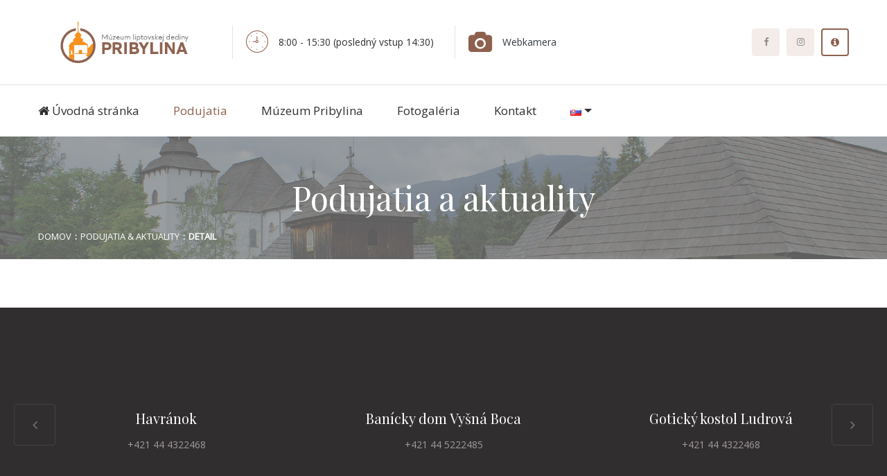

--- FILE ---
content_type: text/html; charset=UTF-8
request_url: https://skanzenpribylina.sk/sk/novinka/28/noc-muzei-a-galerii-2021-v-liptovskom-muzeu
body_size: 3533
content:
<!DOCTYPE html>
<html lang="en">

<head>
    <meta charset="UTF-8">
    <meta name="viewport" content="width=device-width, initial-scale=1.0">
    <meta http-equiv="X-UA-Compatible" content="ie=edge">
    <title>Detail novinky  - Múzeum liptovskej dediny Pribylina</title>
    <meta property="og:title" content="Detail novinky" />
    <meta name="description" content="news" />
    <meta property="og:description" content="news" />
    <meta property="og:image" content="https://www.skanzenpribylina.sk/images/og-image.jpg" />
    <meta property="og:url" content="https://www.skanzenpribylina.sk" />
    <meta name="keywords" content="news" />
    <!-- For Window Tab Color -->
    <!-- Chrome, Firefox OS and Opera -->
    <meta name="theme-color" content="#d99578">
    <!-- Windows Phone -->
    <meta name="msapplication-navbutton-color" content="#d99578">
    <!-- iOS Safari -->
    <meta name="apple-mobile-web-app-status-bar-style" content="#d99578">

    <link rel="shortcut icon" href="/images/favicon.ico" type="image/x-icon">
    <link rel="icon" href="/images/favicon.ico" type="image/x-icon">

    <link href="https://fonts.googleapis.com/css2?family=Open+Sans&family=Playfair+Display&display=swap" rel="stylesheet">

    <link rel="stylesheet" href="/css/animate.css">
    <link rel="stylesheet" href="/css/bootstrap.min.css">
    <link rel="stylesheet" href="/css/bootstrap-datepicker.min.css">
    <link rel="stylesheet" href="/css/bootstrap-timepicker.min.css">
    <link rel="stylesheet" href="/css/bootstrap-select.min.css">
    <link rel="stylesheet" href="/css/font-awesome.min.css">
    <link rel="stylesheet" href="/css/hover-min.css">
    <link rel="stylesheet" href="/css/magnific-popup.css">
    <link rel="stylesheet" href="/css/owl.carousel.min.css">
    <link rel="stylesheet" href="/css/owl.theme.default.min.css">
    <link rel="stylesheet" href="/plugins/egypt-icons/style.min.css">
    <!--
    <link rel="stylesheet" href="/css/nouislider.css">
    <link rel="stylesheet" href="/css/nouislider.pips.css">
    -->
    <link rel="stylesheet" href="/css/jquery.bootstrap-touchspin.min.css">
    <link rel="stylesheet" href="/css/jquery.mCustomScrollbar.min.css">

    <link rel="stylesheet" href="/css/style.min.css">
    <link rel="stylesheet" href="/css/responsive.min.css">
    <link rel="stylesheet" href="/css/yamao.min.css">
    <link rel="stylesheet" href="/css/lightbox.min.css">
    <!-- Global site tag (gtag.js) - Google Analytics -->
    <script async src="https://www.googletagmanager.com/gtag/js?id=UA-167626836-1"></script>
<script>
    window.dataLayer = window.dataLayer || [];
    function gtag(){dataLayer.push(arguments);}
    gtag('js', new Date());

    gtag('config', 'UA-167626836-1');
</script>
</head>

<body>
    <div class="preloader"><span></span></div><!-- /.preloader -->
    <div class="page-wrapper">

        <section class="topbar-two">
    <div class="container">
        <div class="inner-container">
            <div class="topbar-two__left">
                <a class="topbar-two__logo" href="/"><img class="theme-logo" src="/images/logo_dark_2x.png" alt="Múzeum liptovskej dediny Pribylina"></a>
                <div class=" topbar-two__info">
                    <div class="topbar-two__icon pt-1">
                        <i class="egypt-icon-clock1"></i>
                    </div>
                    <div class="topbar-two__text">
                        <p>
                            8:00 - 15:30 (posledný vstup 14:30)                        </p>
                    </div>
                </div>
                <div class=" topbar-two__info">
                    <div class="topbar-two__icon pt-1">
                        <i class="fa fa-camera"></i>
                    </div>
                    <div class="topbar-two__text">
                        <p>
                            <a class="text-dark" href="#" data-toggle="modal" data-target="#webcamModal" >Webkamera</a>
                        </p>
                    </div>
                </div>
            </div>
            <ul class="topbar-two__right list-unstyled">

                <li class="d-none d-lg-block">
                    <div class="topbar-two__social">
                        <a data-toggle="tooltip" data-placement="top" title="Facebook" target="_blank" href="https://www.facebook.com/skanzenpribylina.sk"><i class="fa fa-facebook-f"></i></a>
                        <a data-toggle="tooltip" data-placement="top" title="Instagram" target="_blank" href="https://www.instagram.com/skanzenpribylina"><i class="fa fa-instagram"></i></a>
                        <!--<a data-toggle="tooltip" data-placement="top" title="Youtube" href="#"><i class="fa fa-youtube-play"></i></a>-->
                    </div>
                </li>
                <li class="d-none d-xl-block">
                    <a href="#" class="topbar-two__sidemenu-nav side-menu__toggler">
                        <i class="fa fa-info-circle text-theme"></i>
                    </a>
                </li>
            </ul>
        </div>
    </div>
</section>
        <header class="site-header site-header__header-two  ">
    <nav class="navbar navbar-expand-lg navbar-light header-navigation stricky">
        <div class="container clearfix">
            <!-- Brand and toggle get grouped for better mobile display -->
            <div class="logo-box">
                <button class="menu-toggler" data-target=".main-navigation">
                    <span class="fa fa-bars"></span>
                </button>
            </div><!-- /.logo-box -->
            <!-- Collect the nav links, forms, and other content for toggling -->
            <div class="main-navigation">
                <ul class=" navigation-box">
                    <li class="">
                        <a href="/"><i class="fa fa-home"></i> Úvodná stránka</a>
                    </li>
                    <li class="current">
                        <a href="/sk/novinky"> Podujatia</a>
                    </li>
                    <li class="
                                                                                                                                                                                                    ">
                        <a href="/sk/skanzen-pribylina"> Múzeum Pribylina</a>
                        <ul class="submenu">
                            <li><a href="/sk/expozicia-skanzen-pribylina">Stála expozícia</a></li>
                            <li><a href="/sk/historicky-vlacik">Považská lesná železnica</a></li>
			    <!--<li><a href="/sk/shop">Kúpiť vstupenky</a></li>-->
                            <li><a href="/sk/cennik">Cenník</a></li>
                            <li><a href="/sk/blog">Blog & zaujímavosti</a></li>
                        </ul>
                    </li>
                    <li class="">
                        <a href="/sk/fotogaleria"> Fotogaléria</a>
                    </li>
                    <li class="">
                        <a href="/sk/kontakt"> Kontakt</a>
                    </li>
                    </li>

                    <li>
                        <a class="nav-link dropdown-toggle" href="#" data-toggle="dropdown" aria-haspopup="false" aria-expanded="true"><img src="/images/flag/sk.png"/></a>
                        <ul class="submenu">
                            <li><a class="dropdown-item active" href="/sk/uvodna-stranka"><img src="/images/flag/sk.png"/> Slovensky</a></li>
                            <li><a class="dropdown-item " href="/en/homepage"><img src="/images/flag/en.png"/> English</a></li>
                            <li><a class="dropdown-item " href="/pl/strona-glovna"><img src="/images/flag/pl.png"/> Polskie</a></li>
                        </ul>

                    </li>

                </ul>
            </div><!-- /.navbar-collapse -->
            <div class="right-side-box">
                <!--
                <a href="/sk/nakupny-kosik" class="site-header__cart mr-4">
                    <i class="egypt-icon-clock text-dark"></i>
                    <span class="count" style="font-size:8px !important;">12000</span>
                </a>-->


<!--                <a href="/sk/nakupny-kosik" class="site-header__cart mr-4">
                    <i class="egypt-icon-supermarket text-dark"></i>
                    <span class="count">0</span>
                </a>

                <a href="/sk/shop" class="thm-btn site-header__header-two__btn"><i class="fa fa-ticket"></i>  Kúpiť vstupenky</a>
-->

            </div><!-- /.right-side-box -->
        </div>
        <!-- /.container -->
    </nav>
</header><!-- /.site-header -->
        <section class="inner-banner">
    <div class="container">
        <h2 class="inner-banner__title">Podujatia a aktuality</h2>
        <ul class="list-unstyled thm-breadcrumb">
            <li><a href="/sk/uvodna-stranka">Domov</a></li>
            <li><a href="/sk/novinky">Podujatia & aktuality</a></li>
            <li>Detail</li>
        </ul>
    </div>
</section>

<section class="blog-details">
    <div class="container">
        <div class="row">
            <div class="col-lg-12">
                        </div>
        </div>
    </div>
</section>
    <section class="venue-one">
    <div class="container">
        <div class="venue-one__carousel owl-carousel owl-theme">

            <div class="item">
                <div class="venue-one__single">
                    <a href="https://liptovskemuzeum.sk/expozicia/havranok/" target="_blank"><h3 class="venue-one__title">Havránok</h3></a>
                    <p class="venue-one__contact"><a href="tel:+421 44 4322468">+421 44 4322468</a></p>
                </div>
            </div>

            <div class="item">
                <div class="venue-one__single">
                    <a href="https://liptovskemuzeum.sk/expozicia/vysna-boca/" target="_blank"><h3 class="venue-one__title">Banícky dom Vyšná Boca</h3></a>
                    <p class="venue-one__contact"><a href="tel:+421 44 5222485">+421 44 5222485</a></p>
                </div>
            </div>

            <div class="item">
                <div class="venue-one__single">
                    <a href="https://liptovskemuzeum.sk/expozicia/ludrova/" target="_blank"><h3 class="venue-one__title">Gotický kostol Ludrová</h3></a>
                    <p class="venue-one__contact"><a href="tel:+421 44 4322468">+421 44 4322468</a></p>
                </div>
            </div>

            <div class="item">
                <div class="venue-one__single">
                    <a href="https://liptovskemuzeum.sk/expozicia/likava/" target="_blank"><h3 class="venue-one__title">Hrad Likava</h3></a>
                    <p class="venue-one__contact"><a href="tel:+421 917 120 694">+421 917 120 694</a></p>
                </div>
            </div>

            <div class="item">
                <div class="venue-one__single">
                    <a href="https://liptovskemuzeum.sk/expozicia/liptovske-muzeum-v-ruzomberku/" target="_blank"><h3 class="venue-one__title">Liptovské múzeum v Ružomberku</h3></a>
                    <p class="venue-one__contact"><a href="tel:+421 44 4322468">+421 44 4322468</a></p>
                </div>
            </div>

            <div class="item">
                <div class="venue-one__single">
                    <a href="https://liptovskemuzeum.sk/expozicia/liptovska-masa/" target="_blank"><h3 class="venue-one__title">Maša Liptovský Hrádok</h3></a>
                    <p class="venue-one__contact"><a href="tel:+421 44 5222485">+421 44 5222485</a></p>
                </div>
            </div>

            <div class="item">
                <div class="venue-one__single">
                    <a href="https://liptovskemuzeum.sk/expozicia/liptovsky-mikulas/" target="_blank"><h3 class="venue-one__title">Múzeum Čierny orol Liptovský Mikuláš</h3></a>
                    <p class="venue-one__contact"><a href="tel:+421 44 5514785">+421 44 5514785</a></p>
                </div>
            </div>

            <div class="item">
                <div class="venue-one__single">
                    <a href="https://liptovskemuzeum.sk/expozicia/liptovsky-hradok/" target="_blank"><h3 class="venue-one__title">Národopisné múzeum Liptovský Hrádok</h3></a>
                    <p class="venue-one__contact"><a href="tel:+421 44 5222485">+421 44 5222485</a></p>
                </div>
            </div>

            <div class="item">
                <div class="venue-one__single">
                    <a href="https://liptovskemuzeum.sk/expozicia/rolnicky-dom-a-dvor-vlkolinec/" target="_blank"><h3 class="venue-one__title">Vlkolínec</h3></a>
                    <p class="venue-one__contact"><a href="tel:+421 44 4322468">+421 44 4322468</a></p>
                </div>
            </div>



        </div>
    </div>
</section>
    <footer class="site-footer-two">
    <div class="site-footer-two__upper">
        <div class="container">
            <div class="inner-container">
                <div class="col-12 col-lg-7">
                    <div class="row">
                        <div class="col-lg-4 col-12 text-center">
                            <a href="/"><img style="width: 90%" src="/images/logo_light_2x.png" alt="Múzeum liptovskej dediny Pribylina"></a>
                        </div>
                        <div class="col-lg-4 col-12 text-center">
                            <a href="http://www.zilinskazupa.sk/"><img style="width: 70%" src="/images/zsk_logo_white.png" alt="Múzeum liptovskej dediny Pribylina"></a>
                        </div>
                        <div class="col-lg-4 col-12 text-center">
                            <a href="https://liptovskemuzeum.sk/"><img style="height: 100px" src="/images/lmr-logo.png" alt="Múzeum liptovskej dediny Pribylina"></a>
                        </div>

                    </div>

                </div>
                <nav class="col-12 col-lg-5 text-right text-white">
                    <a class="footer_link text-white mr-2" href="/sk/vop">Všeobecné obchodné podmienky</a>
                    <a class="footer_link text-white" href="/sk/gdpr">Spracovanie osobných údajov</a>

                </nav>

            </div>
        </div>
    </div>
    <div class="site-footer-two__bottom">
        <div class="container">
            <div class="inner-container">
                <p class="site-footer-two__copy">
                    <span class="site-footer-two__copy-text">
                        Made with <i id="yamao_heart" class="fa fa-heart text-danger"></i>
                        <a class="text-white" href="https://www.konsilio.sk">Konsilio</a>
                        &
                        <a class="text-white" href="https://www.yamao.sk">yamao.sk</a>

                    </span>
                </p>

                <div class="site-footer__social">
                    <a target="_blank" href="https://www.facebook.com/skanzenpribylina.sk"><i class="egypt-icon-logo"></i></a>
                    <a target="_blank" href="https://www.instagram.com/skanzenpribylina"><i class="egypt-icon-instagram"></i></a>
                    <!--<a href="#"><i class="egypt-icon-play"></i></a>-->
                </div>
            </div>
        </div>
    </div>
</footer>
    </div><!-- /.page-wrapper -->

        <div class="side-menu__block">
    <div class="side-menu__block-overlay custom-cursor__overlay">
        <div class="cursor"></div>
        <div class="cursor-follower"></div>
    </div>
    <div class="side-menu__block-inner ">
        <img style="width: 100%" src="/images/logo_dark_2x.png" alt="Awesome Image" />
        <div class="side-menu__block-about">
            <h3 class="side-menu__block__title"></h3>
            <p class="side-menu__block-about__text">
                            </p>
        </div>
        <hr class="side-menu__block-line" />

    </div>
</div>

    <a href="#" data-target="html" class="scroll-to-target scroll-to-top"><i class="egypt-icon-arrow-2"></i></a>
    <script src="/js/jquery.min.js"></script>
    <script src="/js/bootstrap.bundle.min.js"></script>
    <script src="/js/bootstrap-datepicker.min.js"></script>

    <script src="/js/bootstrap-select.min.js"></script>
    <!--
    <script src="/js/bootstrap-timepicker.min.js"></script>
    <script src="/js/isotope.js"></script>

    <script src="/js/jquery.counterup.min.js"></script>
    <script src="/js/jquery.magnific-popup.min.js"></script>
    -->
    <script src="/js/jquery.validate.min.js"></script>
    <script src="/js/owl.carousel.min.js"></script>
    <script src="/js/TweenMax.min.js"></script>
    <script src="/js/waypoints.min.js"></script>
    <script src="/js/wow.min.js"></script>
    <script src="/js/jquery.mCustomScrollbar.concat.min.js"></script>

    <script src="/js/nouislider.js"></script>
    <script src="/js/jquery.bootstrap-touchspin.min.js"></script>
    <script src="/js/theme.min.js"></script>
    <script src="/js/yamao.min.js"></script>
    <script src="/js/lightbox.min.js"></script>
    <script src="/js/webcam.js"></script>

</body>

</html>


--- FILE ---
content_type: text/css
request_url: https://skanzenpribylina.sk/plugins/egypt-icons/style.min.css
body_size: 1603
content:
@font-face{font-family:egypt-icon;src:url(fonts/egypt-icon.eot?rl6qw5);src:url(fonts/egypt-icon.eot?rl6qw5#iefix) format('embedded-opentype'),url(fonts/egypt-icon.ttf?rl6qw5) format('truetype'),url(fonts/egypt-icon.woff?rl6qw5) format('woff'),url(fonts/egypt-icon.svg?rl6qw5#egypt-icon) format('svg');font-weight:400;font-style:normal;font-display:block}[class*=" egypt-icon-"],[class^=egypt-icon-]{font-family:egypt-icon!important;speak:none;font-style:normal;font-weight:400;font-variant:normal;text-transform:none;line-height:1;-webkit-font-smoothing:antialiased;-moz-osx-font-smoothing:grayscale}.egypt-icon-play-button:before{content:"\e9b5"}.egypt-icon-remove:before{content:"\e9b4"}.egypt-icon-clock1:before{content:"\e9b2"}.egypt-icon-email:before{content:"\e9b1"}.egypt-icon-clock:before{content:"\e900"}.egypt-icon-maps-and-location:before{content:"\e901"}.egypt-icon-logo:before{content:"\e902"}.egypt-icon-twitter:before{content:"\e903"}.egypt-icon-instagram:before{content:"\e904"}.egypt-icon-play:before{content:"\e905"}.egypt-icon-search:before{content:"\e906"}.egypt-icon-cultures:before{content:"\e907"}.egypt-icon-supermarket:before{content:"\e908"}.egypt-icon-left-angle:before{content:"\e909"}.egypt-icon-right-angle:before{content:"\e9b3"}.egypt-icon-arrow-1:before{content:"\e90a"}.egypt-icon-tick:before{content:"\e90b"}.egypt-icon-pause:before{content:"\e90c"}.egypt-icon-ui:before{content:"\e90d"}.egypt-icon-art-museum:before{content:"\e90e"}.egypt-icon-smile:before{content:"\e90f"}.egypt-icon-medal:before{content:"\e910"}.egypt-icon-jar:before{content:"\e911"}.egypt-icon-quote:before{content:"\e912"}.egypt-icon-add:before{content:"\e913"}.egypt-icon-right-arrow:before{content:"\e914"}.egypt-icon-right-arrow1:before{content:"\e915"}.egypt-icon-arrow-2:before{content:"\e916"}.egypt-icon-time:before{content:"\e917"}.egypt-icon-global:before{content:"\e918"}.egypt-icon-search-1:before{content:"\e919"}.egypt-icon-place:before{content:"\e91a"}.egypt-icon-ticket:before{content:"\e91b"}.egypt-icon-mayan .path1:before{content:"\e91c";color:#e7d1c4}.egypt-icon-mayan .path2:before{content:"\e91d";margin-left:-1em;color:#fc8c29}.egypt-icon-mayan .path3:before{content:"\e91e";margin-left:-1em;color:#4c241d}.egypt-icon-mayan .path4:before{content:"\e91f";margin-left:-1em;color:#fc8c29}.egypt-icon-mayan .path5:before{content:"\e920";margin-left:-1em;color:#4c241d}.egypt-icon-mayan .path6:before{content:"\e921";margin-left:-1em;color:#ffce56}.egypt-icon-mayan .path7:before{content:"\e922";margin-left:-1em;color:#4c241d}.egypt-icon-mayan .path8:before{content:"\e923";margin-left:-1em;color:#fc8c29}.egypt-icon-mayan .path9:before{content:"\e924";margin-left:-1em;color:#4c241d}.egypt-icon-mayan .path10:before{content:"\e925";margin-left:-1em;color:#4c241d}.egypt-icon-mayan .path11:before{content:"\e926";margin-left:-1em;color:#4c241d}.egypt-icon-mayan .path12:before{content:"\e927";margin-left:-1em;color:#fc8c29}.egypt-icon-mayan .path13:before{content:"\e928";margin-left:-1em;color:#4c241d}.egypt-icon-mayan .path14:before{content:"\e929";margin-left:-1em;color:#fc8c29}.egypt-icon-mayan .path15:before{content:"\e92a";margin-left:-1em;color:#4c241d}.egypt-icon-mayan .path16:before{content:"\e92b";margin-left:-1em;color:#fc8c29}.egypt-icon-mayan .path17:before{content:"\e92c";margin-left:-1em;color:#4c241d}.egypt-icon-mayan .path18:before{content:"\e92d";margin-left:-1em;color:#4c241d}.egypt-icon-mayan .path19:before{content:"\e92e";margin-left:-1em;color:#4c241d}.egypt-icon-mayan .path20:before{content:"\e92f";margin-left:-1em;color:#4c241d}.egypt-icon-mayan .path21:before{content:"\e930";margin-left:-1em;color:#4c241d}.egypt-icon-mayan .path22:before{content:"\e931";margin-left:-1em;color:#fc8c29}.egypt-icon-mayan .path23:before{content:"\e932";margin-left:-1em;color:#4c241d}.egypt-icon-god .path1:before{content:"\e933";color:#e7d1c4}.egypt-icon-god .path2:before{content:"\e934";margin-left:-1em;color:#c1dbdc}.egypt-icon-god .path3:before{content:"\e935";margin-left:-1em;color:#4c241d}.egypt-icon-god .path4:before{content:"\e936";margin-left:-1em;color:#c1dbdc}.egypt-icon-god .path5:before{content:"\e937";margin-left:-1em;color:#4c241d}.egypt-icon-god .path6:before{content:"\e938";margin-left:-1em;color:#ffce56}.egypt-icon-god .path7:before{content:"\e939";margin-left:-1em;color:#4c241d}.egypt-icon-god .path8:before{content:"\e93a";margin-left:-1em;color:#fff}.egypt-icon-god .path9:before{content:"\e93b";margin-left:-1em;color:#4c241d}.egypt-icon-god .path10:before{content:"\e93c";margin-left:-1em;color:#ffe8dc}.egypt-icon-god .path11:before{content:"\e93d";margin-left:-1em;color:#4c241d}.egypt-icon-god .path12:before{content:"\e93e";margin-left:-1em;color:#4c241d}.egypt-icon-god .path13:before{content:"\e93f";margin-left:-1em;color:#4c241d}.egypt-icon-god .path14:before{content:"\e940";margin-left:-1em;color:#9dc1e4}.egypt-icon-god .path15:before{content:"\e941";margin-left:-1em;color:#4c241d}.egypt-icon-god .path16:before{content:"\e942";margin-left:-1em;color:#fff}.egypt-icon-god .path17:before{content:"\e943";margin-left:-1em;color:#4c241d}.egypt-icon-god .path18:before{content:"\e944";margin-left:-1em;color:#fff}.egypt-icon-god .path19:before{content:"\e945";margin-left:-1em;color:#4c241d}.egypt-icon-god .path20:before{content:"\e946";margin-left:-1em;color:#4c241d}.egypt-icon-god .path21:before{content:"\e947";margin-left:-1em;color:#4c241d}.egypt-icon-god .path22:before{content:"\e948";margin-left:-1em;color:#4c241d}.egypt-icon-god .path23:before{content:"\e949";margin-left:-1em;color:#4c241d}.egypt-icon-god .path24:before{content:"\e94a";margin-left:-1em;color:#4c241d}.egypt-icon-god .path25:before{content:"\e94b";margin-left:-1em;color:#4c241d}.egypt-icon-god .path26:before{content:"\e94c";margin-left:-1em;color:#4c241d}.egypt-icon-pyramid .path1:before{content:"\e94d";color:#e7d1c4}.egypt-icon-pyramid .path2:before{content:"\e94e";margin-left:-1em;color:#ffce56}.egypt-icon-pyramid .path3:before{content:"\e94f";margin-left:-1em;color:#4c241d}.egypt-icon-pyramid .path4:before{content:"\e950";margin-left:-1em;color:#ffce56}.egypt-icon-pyramid .path5:before{content:"\e951";margin-left:-1em;color:#4c241d}.egypt-icon-pyramid .path6:before{content:"\e952";margin-left:-1em;color:#fc8c29}.egypt-icon-pyramid .path7:before{content:"\e953";margin-left:-1em;color:#4c241d}.egypt-icon-pyramid .path8:before{content:"\e954";margin-left:-1em;color:#fc8c29}.egypt-icon-pyramid .path9:before{content:"\e955";margin-left:-1em;color:#4c241d}.egypt-icon-pyramid .path10:before{content:"\e956";margin-left:-1em;color:#4c241d}.egypt-icon-pyramid .path11:before{content:"\e957";margin-left:-1em;color:#4c241d}.egypt-icon-pyramid .path12:before{content:"\e958";margin-left:-1em;color:#4c241d}.egypt-icon-pyramid .path13:before{content:"\e959";margin-left:-1em;color:#4c241d}.egypt-icon-pyramid .path14:before{content:"\e95a";margin-left:-1em;color:#4c241d}.egypt-icon-pyramid .path15:before{content:"\e95b";margin-left:-1em;color:#4c241d}.egypt-icon-pyramid .path16:before{content:"\e95c";margin-left:-1em;color:#ffce56}.egypt-icon-pyramid .path17:before{content:"\e95d";margin-left:-1em;color:#4c241d}.egypt-icon-pyramid .path18:before{content:"\e95e";margin-left:-1em;color:#4c241d}.egypt-icon-pyramid .path19:before{content:"\e95f";margin-left:-1em;color:#4c241d}.egypt-icon-pyramid .path20:before{content:"\e960";margin-left:-1em;color:#4c241d}.egypt-icon-pyramid .path21:before{content:"\e961";margin-left:-1em;color:#4c241d}.egypt-icon-pyramid .path22:before{content:"\e962";margin-left:-1em;color:#4c241d}.egypt-icon-pyramid .path23:before{content:"\e963";margin-left:-1em;color:#4c241d}.egypt-icon-pyramid .path24:before{content:"\e964";margin-left:-1em;color:#4c241d}.egypt-icon-pyramid .path25:before{content:"\e965";margin-left:-1em;color:#4c241d}.egypt-icon-eye .path1:before{content:"\e966";color:#e7d1c4}.egypt-icon-eye .path2:before{content:"\e967";margin-left:-1em;color:#ffce56}.egypt-icon-eye .path3:before{content:"\e968";margin-left:-1em;color:#4c241d}.egypt-icon-eye .path4:before{content:"\e969";margin-left:-1em;color:#4c241d}.egypt-icon-eye .path5:before{content:"\e96a";margin-left:-1em;color:#fff}.egypt-icon-eye .path6:before{content:"\e96b";margin-left:-1em;color:#4c241d}.egypt-icon-eye .path7:before{content:"\e96c";margin-left:-1em;color:#6b4f5b}.egypt-icon-eye .path8:before{content:"\e96d";margin-left:-1em;color:#4c241d}.egypt-icon-eye .path9:before{content:"\e96e";margin-left:-1em;color:#fff}.egypt-icon-eye .path10:before{content:"\e96f";margin-left:-1em;color:#4c241d}.egypt-icon-pegasus .path1:before{content:"\e970";color:#e7d1c4}.egypt-icon-pegasus .path2:before{content:"\e971";margin-left:-1em;color:#fff}.egypt-icon-pegasus .path3:before{content:"\e972";margin-left:-1em;color:#4c241d}.egypt-icon-pegasus .path4:before{content:"\e973";margin-left:-1em;color:#fff}.egypt-icon-pegasus .path5:before{content:"\e974";margin-left:-1em;color:#4c241d}.egypt-icon-pegasus .path6:before{content:"\e975";margin-left:-1em;color:#fff}.egypt-icon-pegasus .path7:before{content:"\e976";margin-left:-1em;color:#4c241d}.egypt-icon-pegasus .path8:before{content:"\e977";margin-left:-1em;color:#9dc1e4}.egypt-icon-pegasus .path9:before{content:"\e978";margin-left:-1em;color:#4c241d}.egypt-icon-pegasus .path10:before{content:"\e979";margin-left:-1em;color:#4c241d}.egypt-icon-pegasus .path11:before{content:"\e97a";margin-left:-1em;color:#4c241d}.egypt-icon-pegasus .path12:before{content:"\e97b";margin-left:-1em;color:#4c241d}.egypt-icon-pegasus .path13:before{content:"\e97c";margin-left:-1em;color:#4c241d}.egypt-icon-war .path1:before{content:"\e97d";color:#e7d1c4}.egypt-icon-war .path2:before{content:"\e97e";margin-left:-1em;color:#ffce56}.egypt-icon-war .path3:before{content:"\e97f";margin-left:-1em;color:#4c241d}.egypt-icon-war .path4:before{content:"\e980";margin-left:-1em;color:#bf7e68}.egypt-icon-war .path5:before{content:"\e981";margin-left:-1em;color:#4c241d}.egypt-icon-war .path6:before{content:"\e982";margin-left:-1em;color:#bf7e68}.egypt-icon-war .path7:before{content:"\e983";margin-left:-1em;color:#4c241d}.egypt-icon-war .path8:before{content:"\e984";margin-left:-1em;color:#fc8c29}.egypt-icon-war .path9:before{content:"\e985";margin-left:-1em;color:#4c241d}.egypt-icon-war .path10:before{content:"\e986";margin-left:-1em;color:#bf7e68}.egypt-icon-war .path11:before{content:"\e987";margin-left:-1em;color:#4c241d}.egypt-icon-war .path12:before{content:"\e988";margin-left:-1em;color:#bf7e68}.egypt-icon-war .path13:before{content:"\e989";margin-left:-1em;color:#4c241d}.egypt-icon-war .path14:before{content:"\e98a";margin-left:-1em;color:#fc8c29}.egypt-icon-war .path15:before{content:"\e98b";margin-left:-1em;color:#4c241d}.egypt-icon-war .path16:before{content:"\e98c";margin-left:-1em;color:#b5a19c}.egypt-icon-war .path17:before{content:"\e98d";margin-left:-1em;color:#4c241d}.egypt-icon-war .path18:before{content:"\e98e";margin-left:-1em;color:#fc8c29}.egypt-icon-war .path19:before{content:"\e98f";margin-left:-1em;color:#4c241d}.egypt-icon-war .path20:before{content:"\e990";margin-left:-1em;color:#ffce56}.egypt-icon-war .path21:before{content:"\e991";margin-left:-1em;color:#4c241d}.egypt-icon-war .path22:before{content:"\e992";margin-left:-1em;color:#edebdc}.egypt-icon-war .path23:before{content:"\e993";margin-left:-1em;color:#4c241d}.egypt-icon-war .path24:before{content:"\e994";margin-left:-1em;color:#fc8c29}.egypt-icon-war .path25:before{content:"\e995";margin-left:-1em;color:#4c241d}.egypt-icon-war .path26:before{content:"\e996";margin-left:-1em;color:#ffce56}.egypt-icon-war .path27:before{content:"\e997";margin-left:-1em;color:#4c241d}.egypt-icon-war .path28:before{content:"\e998";margin-left:-1em;color:#ffce56}.egypt-icon-war .path29:before{content:"\e999";margin-left:-1em;color:#4c241d}.egypt-icon-war .path30:before{content:"\e99a";margin-left:-1em;color:#ffce56}.egypt-icon-war .path31:before{content:"\e99b";margin-left:-1em;color:#4c241d}.egypt-icon-place-1:before{content:"\e99c"}.egypt-icon-focus:before{content:"\e99d"}.egypt-icon-membership:before{content:"\e99e"}.egypt-icon-check:before{content:"\e99f"}.egypt-icon-london:before{content:"\e9a0"}.egypt-icon-architecture-and-city:before{content:"\e9a1"}.egypt-icon-inbox:before{content:"\e9a2"}.egypt-icon-career:before{content:"\e9a3"}.egypt-icon-circular:before{content:"\e9a4"}.egypt-icon-share:before{content:"\e9a5"}.egypt-icon-pin .path1:before{content:"\e9a6";color:#324d5b}.egypt-icon-pin .path2:before{content:"\e9a7";margin-left:-1em;color:#e2574c}.egypt-icon-pin .path3:before{content:"\e9a8";margin-left:-1em;color:#e87970}.egypt-icon-pin .path4:before{content:"\e9a9";margin-left:-1em;color:#cb4e44}.egypt-icon-architecture-and-city-1:before{content:"\e9aa"}.egypt-icon-gps:before{content:"\e9ab"}.egypt-icon-woman:before{content:"\e9ac"}.egypt-icon-business-and-finance:before{content:"\e9ad"}.egypt-icon-download:before{content:"\e9ae"}.egypt-icon-menu:before{content:"\e9af"}.egypt-icon-gift:before{content:"\e9b0"}

--- FILE ---
content_type: text/css
request_url: https://skanzenpribylina.sk/css/style.min.css
body_size: 22915
content:
body{font-family:'Open Sans',sans-serif;font-size:14px;line-height:26px;color:#777}h1,h2,h3,h4,h5,h6{font-family:'Playfair Display',serif}a,a:active,a:focus,a:hover{text-decoration:none}.page-wrapper{position:relative;margin:0 auto;width:100%;min-width:300px;overflow:hidden}@media (min-width:1200px){.container{max-width:1200px}}.block-title{margin-bottom:55px}.block-title__tag-line{margin:0;color:#a5a5a5;text-transform:uppercase;font-size:14px;line-height:1em;border-top:2px solid #8e614f;padding-top:20px;display:inline-block}.block-title__title{margin:0;color:#302e2f;font-size:44px;margin-top:20px}.block-title__sub-title{margin:0;font-size:30px;line-height:44px;color:#302e2f;margin-top:30px}.thm-btn{border:none;outline:0;background-color:#8e614f;display:inline-block;vertical-align:middle;font-size:13px;color:#fff;text-transform:uppercase;padding:12px 52px;border-radius:4px;-webkit-transition:all .4s ease;transition:all .4s ease}.thm-btn:hover{background-color:#f59d27;color:#fff}.thm-btn i{display:-webkit-inline-box;display:-ms-inline-flexbox;display:inline-flex;vertical-align:middle;font-size:18px;margin-left:13px}.cursor{position:absolute;background-color:#fff;width:6px;height:6px;border-radius:100%;z-index:1;-webkit-transition:.2s cubic-bezier(.75,-.27,.3,1.33) opacity,.3s cubic-bezier(.75,-1.27,.3,2.33) -webkit-transform;transition:.2s cubic-bezier(.75,-.27,.3,1.33) opacity,.3s cubic-bezier(.75,-1.27,.3,2.33) -webkit-transform;transition:.3s cubic-bezier(.75,-1.27,.3,2.33) transform,.2s cubic-bezier(.75,-.27,.3,1.33) opacity;transition:.3s cubic-bezier(.75,-1.27,.3,2.33) transform,.2s cubic-bezier(.75,-.27,.3,1.33) opacity,.3s cubic-bezier(.75,-1.27,.3,2.33) -webkit-transform;-webkit-user-select:none;-moz-user-select:none;-ms-user-select:none;user-select:none;pointer-events:none;z-index:10000;-webkit-transform:scale(1);transform:scale(1);visibility:hidden}.cursor{visibility:visible}.cursor.active{opacity:.5;-webkit-transform:scale(0);transform:scale(0)}.cursor.hovered{opacity:.08}.cursor-follower{position:absolute;background-color:RGBA(255,255,255,.3);width:50px;height:50px;border-radius:100%;z-index:1;-webkit-transition:.2s cubic-bezier(.75,-.27,.3,1.33) opacity,.6s cubic-bezier(.75,-1.27,.3,2.33) -webkit-transform;transition:.2s cubic-bezier(.75,-.27,.3,1.33) opacity,.6s cubic-bezier(.75,-1.27,.3,2.33) -webkit-transform;transition:.6s cubic-bezier(.75,-1.27,.3,2.33) transform,.2s cubic-bezier(.75,-.27,.3,1.33) opacity;transition:.6s cubic-bezier(.75,-1.27,.3,2.33) transform,.2s cubic-bezier(.75,-.27,.3,1.33) opacity,.6s cubic-bezier(.75,-1.27,.3,2.33) -webkit-transform;-webkit-user-select:none;-moz-user-select:none;-ms-user-select:none;user-select:none;pointer-events:none;z-index:10000;visibility:hidden}.cursor-follower{visibility:visible}.cursor-follower.active{opacity:.7;-webkit-transform:scale(1);transform:scale(1)}.cursor-follower.hovered{opacity:.08}.cursor-follower.close-cursor:before{position:absolute;content:'';height:25px;width:2px;background:#fff;left:48%;top:12px;-webkit-transform:rotate(-45deg);transform:rotate(-45deg);display:inline-block}.cursor-follower.close-cursor:after{position:absolute;content:'';height:25px;width:2px;background:#fff;right:48%;top:12px;-webkit-transform:rotate(45deg);transform:rotate(45deg)}.bootstrap-select .btn-light:not(:disabled):not(.disabled).active,.bootstrap-select .btn-light:not(:disabled):not(.disabled):active,.bootstrap-select .show>.btn-light.dropdown-toggle{background-color:transparent!important;-webkit-box-shadow:none!important;box-shadow:none!important;outline:0!important}.bootstrap-select>.dropdown-toggle{-webkit-box-shadow:none!important;box-shadow:none!important}.bootstrap-select .dropdown-toggle:focus,.bootstrap-select>select.mobile-device:focus+.dropdown-toggle{outline:0!important}.bootstrap-select .dropdown-menu{padding-top:0;padding-bottom:0;margin-top:0;z-index:991}.bootstrap-select .dropdown-menu>li+li>a{border-top:1px solid #f2ebe8}.bootstrap-select .dropdown-menu>li:first-child>a{padding-top:10px}.bootstrap-select .dropdown-menu>li:last-child>a{padding-bottom:10px}.bootstrap-select .dropdown-menu>li.selected>a{background:#8e614f;color:#fff}.bootstrap-select .dropdown-menu>li>a{font-size:14px;font-weight:500;padding:9px 20px;color:#302e2f;-webkit-transition:all .4s ease;transition:all .4s ease}.bootstrap-select .dropdown-menu>li>a:hover{background:#8e614f;color:#fff;cursor:pointer}.preloader{position:fixed;top:0;left:0;width:100%;height:100%;z-index:9999;background-color:#fff}.preloader span{width:100%;height:100%;position:absolute;top:0;left:0;right:0;bottom:0;background-position:center center;background-repeat:no-repeat;background-image:url(../images/logo_dark_2x.png)}.scroll-to-top{display:inline-block;width:50px;height:50px;background:#292728;position:fixed;bottom:40px;right:40px;z-index:990;text-align:center;-webkit-transition:all .4s ease;transition:all .4s ease;display:none;border:1px solid #393838}@media (max-width:480px){.scroll-to-top{width:40px;height:40px}}.scroll-to-top i{font-size:14px;line-height:50px;color:#fff;position:relative;z-index:10;-webkit-transition:all .4s ease;transition:all .4s ease}@media (max-width:480px){.scroll-to-top i{font-size:14px;line-height:40px}}.scroll-to-top:hover{background:#8e614f;border-color:#8e614f}.scroll-to-top:hover i{color:#fff}.post-pagination{text-align:center;display:-webkit-box;display:-ms-flexbox;display:flex;-webkit-box-pack:center;-ms-flex-pack:center;justify-content:center;-webkit-box-align:center;-ms-flex-align:center;align-items:center}.post-pagination__two a{font-family:'Playfair Display',serif;font-size:14px}.post-pagination a{color:#302e2f;font-size:18px;border:1px solid #e4e4e4;border-radius:4px;padding-left:18.5px;padding-right:18.5px;padding-top:11px;padding-bottom:11px;-webkit-transition:all .4s ease;transition:all .4s ease}.post-pagination a.active,.post-pagination a:hover{color:#fff;background-color:#8e614f;border-color:#8e614f}.post-pagination a+a{margin-left:10px}.post-pagination a.active{cursor:auto}.datepicker{min-width:300px}.datepicker table{width:100%}.datepicker table tr td span.active.active,.datepicker table tr td span.active.disabled.active,.datepicker table tr td span.active.disabled:active,.datepicker table tr td span.active.disabled:hover.active,.datepicker table tr td span.active.disabled:hover:active,.datepicker table tr td span.active:active,.datepicker table tr td span.active:hover.active,.datepicker table tr td span.active:hover:active{background-color:#8e614f;background-image:none}.datepicker table tr td.active,.datepicker table tr td.active.active,.datepicker table tr td.active.disabled,.datepicker table tr td.active.disabled.active,.datepicker table tr td.active.disabled:active,.datepicker table tr td.active.disabled:hover,.datepicker table tr td.active.disabled:hover.active,.datepicker table tr td.active.disabled:hover:active,.datepicker table tr td.active:active,.datepicker table tr td.active:hover,.datepicker table tr td.active:hover.active,.datepicker table tr td.active:hover:active{background-color:#8e614f;background-image:none}.topbar-one{background-color:#302e2f}.topbar-one .inner-container{display:-webkit-box;display:-ms-flexbox;display:flex;-webkit-box-pack:justify;-ms-flex-pack:justify;justify-content:space-between;-webkit-box-align:center;-ms-flex-align:center;align-items:center;border-bottom:1px solid #403e3f}.topbar-one__link{display:-webkit-box;display:-ms-flexbox;display:flex;-webkit-box-align:center;-ms-flex-align:center;align-items:center;font-size:14px;color:#a19b9d;-webkit-transition:all .4s ease;transition:all .4s ease;line-height:28px}.topbar-one__link i{font-size:19px;color:#8e614f;margin-right:10px}.topbar-one__link:hover{color:#fff}.topbar-one__link+.topbar-one__link{border-left:1px solid #403e3f;margin-left:20px;padding-left:20px}.topbar-one__left,.topbar-one__right{display:-webkit-box;display:-ms-flexbox;display:flex;-webkit-box-align:center;-ms-flex-align:center;align-items:center;margin:0}.topbar-one__btn{font-size:13px;padding:6px 14.5px}.topbar-one__btn:hover{background-color:#fff;color:#302e2f}.topbar-one__sep{width:30px;height:2px;background-color:#8e614f;margin-left:10px;margin-right:10px}.topbar-one__time{display:-webkit-box;display:-ms-flexbox;display:flex;-webkit-box-align:center;-ms-flex-align:center;align-items:center;position:relative;padding-right:18px;line-height:1em}.topbar-one__time-wrap{margin-left:10px;display:-webkit-box;display:-ms-flexbox;display:flex;-webkit-box-align:center;-ms-flex-align:center;align-items:center}.topbar-one__minute{font-size:11px;line-height:1em;position:absolute;top:0;right:0;-webkit-transform:translateY(-20%);transform:translateY(-20%)}.topbar-one__search{width:38px;height:38px;display:-webkit-box;display:-ms-flexbox;display:flex;-webkit-box-pack:center;-ms-flex-pack:center;justify-content:center;-webkit-box-align:center;-ms-flex-align:center;align-items:center;text-align:center;line-height:34px;border:1px solid #403e3f;border-radius:4px;-webkit-transition:all .4s ease;transition:all .4s ease}.topbar-one__search i{color:#a19b9d;font-size:14px}.topbar-one__search:hover{background-color:#403e3f}.topbar-one__right>li+li{margin-left:10px}.topbar-one__right .bootstrap-select:not([class*=col-]):not([class*=form-control]):not(.input-group-btn){width:100%;display:block}.topbar-one__right .bootstrap-select>.dropdown-toggle{padding:0;background-color:transparent;font-size:14px;color:#a19b9d;text-transform:uppercase;border:1px solid #403e3f;border-radius:4px;padding:7.5px 0;padding-left:15px;width:64px}.topbar-one__right .bootstrap-select>.dropdown-toggle:after{content:"\f107";font-family:FontAwesome;border:none;font-size:14px;position:absolute;top:50%;right:15px;-webkit-transform:translateY(-50%);transform:translateY(-50%)}.topbar-one__social{display:-webkit-box;display:-ms-flexbox;display:flex;-webkit-box-align:center;-ms-flex-align:center;align-items:center;position:relative;padding-right:10px;margin-right:10px}.topbar-one__social:after{content:'';width:1px;height:28px;background-color:#403e3f;position:absolute;top:50%;right:0;-webkit-transform:translateY(-50%);transform:translateY(-50%)}.topbar-one__social a{display:-webkit-box;display:-ms-flexbox;display:flex;-webkit-box-align:center;-ms-flex-align:center;align-items:center;text-align:center;-webkit-box-pack:center;-ms-flex-pack:center;justify-content:center;width:37px;height:52px;-webkit-transition:all .4s ease;transition:all .4s ease}.topbar-one__social a i{font-size:14px;line-height:52px;color:#847a7d;-webkit-transition:all .4s ease;transition:all .4s ease}.topbar-one__social a i.egypt-icon-play{width:16px;height:16px;font-size:7px;display:-webkit-box;display:-ms-flexbox;display:flex;-webkit-box-align:center;-ms-flex-align:center;align-items:center;-webkit-box-pack:center;-ms-flex-pack:center;justify-content:center;text-align:center;color:#302e2f;background-color:#847a7d}.topbar-one__social a:hover{background-color:#3a3939}.topbar-one__social a:hover i{color:#8e614f}.topbar-one__social a:hover i.egypt-icon-play{background-color:#8e614f;color:#302e2f}.topbar-two .inner-container{padding:31px 0;display:-webkit-box;display:-ms-flexbox;display:flex;-webkit-box-pack:justify;-ms-flex-pack:justify;justify-content:space-between}.topbar-two__left,.topbar-two__right{display:-webkit-box;display:-ms-flexbox;display:flex;-webkit-box-align:center;-ms-flex-align:center;align-items:center;margin:0}.topbar-two__info{position:relative;display:-webkit-box;display:-ms-flexbox;display:flex;-webkit-box-align:center;-ms-flex-align:center;align-items:center;padding-left:20px;margin-left:30px}.topbar-two__info:before{content:'';width:1px;height:48px;background-color:#e4e4e4;position:absolute;top:50%;left:0;-webkit-transform:translateY(-50%);transform:translateY(-50%)}.topbar-two__info p{font-size:14px;line-height:22px;color:#302e2f;margin:0}.topbar-two__info i{font-size:32px;color:#8e614f;margin-right:15px}.topbar-two__social{display:-webkit-box;display:-ms-flexbox;display:flex;-webkit-box-align:center;-ms-flex-align:center;align-items:center}.topbar-two__social a{width:40px;height:40px;border-radius:4px;background-color:#f3ece9;text-align:center;-webkit-transition:all .4s ease;transition:all .4s ease}.topbar-two__social a+a{margin-left:10px}.topbar-two__social a i{color:#8e8e8e;font-size:13px;line-height:40px;-webkit-transition:all .4s ease;transition:all .4s ease}.topbar-two__social a:hover{background-color:#8e614f}.topbar-two__social a:hover i{color:#fff}.topbar-two__sidemenu-nav{width:40px;height:40px;border-radius:4px;border:2px solid #8e614f;display:-webkit-box;display:-ms-flexbox;display:flex;-webkit-box-pack:center;-ms-flex-pack:center;justify-content:center;-webkit-box-align:center;-ms-flex-align:center;align-items:center;-webkit-box-orient:vertical;-webkit-box-direction:normal;-ms-flex-direction:column;flex-direction:column;-webkit-transition:all .4s ease;transition:all .4s ease;margin-left:10px}.topbar-two__sidemenu-nav-line{width:22px;height:1px;background-color:#8e614f;display:block;-webkit-transition:all .4s ease;transition:all .4s ease}.topbar-two__sidemenu-nav-line:nth-child(even){margin-top:6px;margin-bottom:6px}.topbar-two__sidemenu-nav:hover{background-color:#8e614f}.topbar-two__sidemenu-nav:hover .topbar-two__sidemenu-nav-line{background-color:#fff}.topbar-two__language{display:-webkit-box;display:-ms-flexbox;display:flex;-webkit-box-align:center;-ms-flex-align:center;align-items:center;margin-right:30px}.topbar-two__language i{font-size:15px;color:#828282;margin-right:10px}.topbar-two__language .bootstrap-select:not([class*=col-]):not([class*=form-control]):not(.input-group-btn){width:auto;line-height:1em}.topbar-two__language .bootstrap-select>.dropdown-toggle{padding:0;background-color:transparent;font-size:14px;color:#a19b9d;text-transform:uppercase;border:none;width:33px}.topbar-two__language .bootstrap-select>.dropdown-toggle:after{content:"\f107";font-family:FontAwesome;color:#a19b9d;border:none;font-size:14px;position:absolute;top:50%;right:0;-webkit-transform:translateY(-50%);transform:translateY(-50%)}.header-navigation{background-color:transparent;margin-bottom:0;border:none;border-radius:0;padding:0;position:relative;background-color:transparent}.header-navigation .container{background:0 0;position:relative;display:block}.header-navigation .container .logo-box{float:left;position:absolute;top:50%;left:15px;-webkit-transform:translateY(-50%);transform:translateY(-50%)}.header-navigation .container .navbar-brand{height:auto;margin:0;padding:21px 0;border-right:1px solid #403e3f;padding-right:40px}.header-navigation .container .menu-toggler{display:none}.header-navigation .container .right-side-box{position:absolute;top:50%;-webkit-transform:translateY(-50%);transform:translateY(-50%);right:15px;display:-webkit-box;display:-ms-flexbox;display:flex;-webkit-box-align:center;-ms-flex-align:center;align-items:center}.header-navigation .main-navigation{float:right;text-align:right;-webkit-box-align:center;-ms-flex-align:center;align-items:center}@media (min-width:1200px){.header-navigation .main-navigation{display:-webkit-box!important;display:-ms-flexbox!important;display:flex!important}}.header-navigation ul.navigation-box{margin:0;padding:0;list-style:none}.header-navigation ul.navigation-box li a .sub-nav-toggler{display:none}.header-navigation ul.navigation-box>li{position:relative;padding:32px 0;display:inline-block;vertical-align:middle}.header-navigation ul.navigation-box>li+li{margin-left:45px}.header-navigation ul.navigation-box>li:first-child{padding-left:0}.header-navigation ul.navigation-box>li:last-child{padding-right:0}.header-navigation ul.navigation-box>li>a{font-size:17px;color:#fff;padding:0;-webkit-transition:all .4s ease;transition:all .4s ease;position:relative;display:block}.header-navigation ul.navigation-box>li.current>a,.header-navigation ul.navigation-box>li:hover>a{color:#8e614f}.header-navigation ul.navigation-box>li>.submenu{position:absolute;top:100%;left:0;z-index:99;float:left;min-width:200px;padding:0 0;text-align:left;list-style:none;background-clip:padding-box;opacity:0;border-radius:0;visibility:hidden;-webkit-transform:translateX(20px);transform:translateX(20px);-webkit-transition:opacity .4s ease,visibility .4s ease,-webkit-transform .4s linear;transition:opacity .4s ease,visibility .4s ease,-webkit-transform .4s linear;transition:opacity .4s ease,visibility .4s ease,transform .4s linear;transition:opacity .4s ease,visibility .4s ease,transform .4s linear,-webkit-transform .4s linear}@media (min-width:1200px){.header-navigation ul.navigation-box>li>.submenu{display:block!important}}.header-navigation ul.navigation-box>li>.submenu.right-align{left:auto;right:0;-webkit-transform:translateX(-20px);transform:translateX(-20px)}.header-navigation ul.navigation-box>li>.submenu.center-align{left:50%;-webkit-transform:translateX(-50%);transform:translateX(-50%)}.header-navigation ul.navigation-box>li>.submenu>li{display:block;position:relative;-webkit-transition:all .4s ease;transition:all .4s ease;background-color:#fff}.header-navigation ul.navigation-box>li>.submenu>li+li{border-top:1px solid #e4e4e4}.header-navigation ul.navigation-box>li>.submenu>li>a{font-size:14px;color:#302e2f;font-weight:400;padding:12px 20px;display:block;line-height:26px;white-space:nowrap;position:relative;-webkit-transition:all .4s ease;transition:all .4s ease}.header-navigation ul.navigation-box>li>.submenu>li:hover>a{color:#fff;background:#8e614f}.header-navigation ul.navigation-box>li>.submenu:before{content:'';width:17px;height:9px;background-color:#fff;position:absolute;left:20px;bottom:100%;-webkit-clip-path:polygon(50% 0,0 100%,100% 100%);clip-path:polygon(50% 0,0 100%,100% 100%)}.header-navigation ul.navigation-box>li>.submenu>li:hover>a:after{color:#fff}.header-navigation ul.navigation-box>li>.submenu>li>a{position:relative}.header-navigation ul.navigation-box>li>.submenu>li>a:after{content:"\f105";font-family:FontAwesome;position:absolute;right:20px;top:50%;-webkit-transform:translateY(-50%);transform:translateY(-50%);color:#302e2f;font-size:20px;-webkit-transition:all .4s ease;transition:all .4s ease}.header-navigation ul.navigation-box>li>.submenu>li>a:only-child:after{content:'';display:none}.header-navigation ul.navigation-box>li:hover:before{-webkit-transform:scale(1,1);transform:scale(1,1);-webkit-transform-origin:left bottom;transform-origin:left bottom}.header-navigation ul.navigation-box>li:hover>.submenu{opacity:1;visibility:visible;-webkit-transform:translateX(0);transform:translateX(0)}.header-navigation ul.navigation-box>li>ul>li>.submenu{position:absolute;top:0;left:100%;z-index:99;float:left;min-width:200px;padding:0 0;text-align:left;list-style:none;background-clip:padding-box;opacity:0;border-radius:0;visibility:hidden;-webkit-transform:translateX(20px);transform:translateX(20px);-webkit-transition:opacity .4s ease,visibility .4s ease,-webkit-transform .4s linear;transition:opacity .4s ease,visibility .4s ease,-webkit-transform .4s linear;transition:opacity .4s ease,visibility .4s ease,transform .4s linear;transition:opacity .4s ease,visibility .4s ease,transform .4s linear,-webkit-transform .4s linear}@media (min-width:1200px){.header-navigation ul.navigation-box>li>ul>li>.submenu{display:block!important}}.header-navigation ul.navigation-box>li>ul>li>.submenu.right-align{left:auto;right:100%;-webkit-transform:translateX(-20px);transform:translateX(-20px)}.header-navigation ul.navigation-box>li>ul>li>.submenu.center-align{left:50%;-webkit-transform:translateX(-50%);transform:translateX(-50%)}.header-navigation ul.navigation-box>li>ul>li>.submenu>li{display:block;position:relative;-webkit-transition:all .4s ease;transition:all .4s ease;background-color:#fff}.header-navigation ul.navigation-box>li>ul>li>.submenu>li+li{border-top:1px solid #e4e4e4}.header-navigation ul.navigation-box>li>ul>li>.submenu>li>a{font-size:14px;color:#302e2f;font-weight:400;padding:12px 20px;display:block;line-height:26px;white-space:nowrap;position:relative;-webkit-transition:all .4s ease;transition:all .4s ease}.header-navigation ul.navigation-box>li>ul>li>.submenu>li:hover>a{color:#fff;background:#8e614f}.header-navigation ul.navigation-box>li>ul>li>.submenu{padding-left:10px;min-width:210px}.header-navigation ul.navigation-box>li>ul>li>.submenu.right-align{padding-left:0;padding-right:10px}.header-navigation ul.navigation-box>li>ul>li:hover>.submenu{opacity:1;visibility:visible;-webkit-transform:translateX(0);transform:translateX(0)}.header-navigation ul.navigation-box>li>ul>li ul{display:none}.stricked-menu{position:fixed;top:0;left:0;width:100%;z-index:999;background-color:#302e2f;-webkit-box-shadow:0 6px 13px 0 RGBA(0,0,0,.06);box-shadow:0 6px 13px 0 RGBA(0,0,0,.06);opacity:0;-webkit-transform:translateY(-110%);transform:translateY(-110%);-webkit-transition:all .4s ease;transition:all .4s ease}.stricked-menu.stricky-fixed{opacity:1;-webkit-transform:translateY(0);transform:translateY(0)}.site-header__sidemenu-nav{cursor:pointer;height:28px;display:-webkit-box;display:-ms-flexbox;display:flex;-webkit-box-orient:vertical;-webkit-box-direction:normal;-ms-flex-direction:column;flex-direction:column;-webkit-box-pack:center;-ms-flex-pack:center;justify-content:center;-webkit-box-align:start;-ms-flex-align:start;align-items:flex-start;border-left:1px solid #403e3f;padding-left:20px;margin-left:20px}.site-header__sidemenu-nav-line{width:30px;height:2px;background-color:#8e614f;display:block}.site-header__sidemenu-nav-line:nth-child(2){margin-top:5px;margin-bottom:5px;width:15px;-webkit-transition:all .3s ease;transition:all .3s ease}.site-header__sidemenu-nav:hover .site-header__sidemenu-nav-line:nth-child(2){width:30px}.site-header__cart{position:relative}.site-header__cart i{font-size:23px;color:#fff}.site-header__cart .count{width:18px;height:18px;background-color:#8e614f;border-radius:50%;text-align:center;display:-webkit-box;display:-ms-flexbox;display:flex;-webkit-box-pack:center;-ms-flex-pack:center;justify-content:center;-webkit-box-align:center;-ms-flex-align:center;align-items:center;font-size:12px;font-weight:700;color:#fff;position:absolute;top:0;right:0;-webkit-transform:translate(50%,-50%);transform:translate(50%,-50%)}.site-header__header-one{background-color:#302e2f}.site-header__header-one .container{padding-right:158px}.site-header__header-two__search{color:#302e2f;font-size:22px;margin-right:20px}.site-header__header-two__search:hover{color:#8e614f;-webkit-transition:all .4s ease;transition:all .4s ease}.site-header__header-two__btn{border:2px solid #f59d27;background-color:#f59d27;font-size:13px;color:#302e2f;padding:8px 30px}.site-header__header-two{border-top:1px solid #e4e4e4}.site-header__header-two .stricked-menu{background-color:#fff}.site-header__header-two .header-navigation ul.navigation-box>li>a{color:#302e2f}.site-header__header-two .header-navigation ul.navigation-box>li.current>a,.site-header__header-two .header-navigation ul.navigation-box>li:hover>a{color:#8e614f}.site-header__header-two .header-navigation .main-navigation{float:left;text-align:left}.site-header__header-two .header-navigation ul.navigation-box>li{padding:24px 0}.slider-one{position:relative}.slider-one .item{overflow:hidden}.slider-one__title{margin:0;color:#fff;font-size:48px;line-height:68px;-webkit-animation-duration:2s;animation-duration:2s;-webkit-animation-fill-mode:both;animation-fill-mode:both;-webkit-backface-visibility:visible!important;backface-visibility:visible!important}.slider-one__tag-line{margin:0;color:#fff;font-size:18px;margin-bottom:23px;-webkit-animation-duration:2s;animation-duration:2s;-webkit-animation-fill-mode:both;animation-fill-mode:both;-webkit-backface-visibility:visible!important;backface-visibility:visible!important;position:relative;display:inline-block}.slider-one__tag-line:after,.slider-one__tag-line:before{content:'';width:10000px;height:1px;background-color:#fff;opacity:.2;position:absolute;top:50%;-webkit-transform:translateY(-50%);transform:translateY(-50%)}.slider-one__tag-line:before{left:calc(100% + 30px)}.slider-one__tag-line:after{right:calc(100% + 30px)}.slider-one__text{margin:0;color:#fff;font-size:18px;margin-top:25px;-webkit-animation-duration:2s;animation-duration:2s;-webkit-animation-fill-mode:both;animation-fill-mode:both;-webkit-backface-visibility:visible!important;backface-visibility:visible!important}.slider-one__btn{background-color:#fff;color:#302e2f;margin-top:35px;-webkit-animation-duration:2s;animation-duration:2s;-webkit-animation-fill-mode:both;animation-fill-mode:both;-webkit-backface-visibility:visible!important;backface-visibility:visible!important}.slider-one .active .slider-one__tag-line{-webkit-animation-name:fadeInDown;animation-name:fadeInDown;-webkit-animation-delay:.5s;animation-delay:.5s}.slider-one .active .slider-one__title{-webkit-animation-name:fadeInDown;animation-name:fadeInDown;-webkit-animation-delay:1s;animation-delay:1s}.slider-one .active .slider-one__text{-webkit-animation-name:fadeInUp;animation-name:fadeInUp;-webkit-animation-delay:1.5s;animation-delay:1.5s}.slider-one .active .slider-one__btn{-webkit-animation-name:fadeInUp;animation-name:fadeInUp;-webkit-animation-delay:2s;animation-delay:2s}.slider-one .owl-theme .owl-nav.disabled+.owl-dots{margin:0}.slider-one .owl-theme .owl-dots{position:absolute;bottom:30px;left:0;width:100%;text-align:center}.slider-one .owl-theme .owl-dots .owl-dot{outline:0}.slider-one .owl-theme .owl-dots .owl-dot span{margin:0 5px;padding:0;border-style:solid;border-width:2px;border-color:#fff;border-radius:4px;background-color:transparent;width:12px;height:12px;-webkit-transform:rotate(0);transform:rotate(0);-webkit-transition:border .4s ease,background .4s ease,-webkit-transform .4s ease;transition:border .4s ease,background .4s ease,-webkit-transform .4s ease;transition:border .4s ease,background .4s ease,transform .4s ease;transition:border .4s ease,background .4s ease,transform .4s ease,-webkit-transform .4s ease}.slider-one .owl-theme .owl-dots .owl-dot.active span,.slider-one .owl-theme .owl-dots .owl-dot:hover span{border-color:#8e614f;background-color:#8e614f;-webkit-transform:rotate(45deg);transform:rotate(45deg)}.slider-one__nav-text{font-size:14px;font-weight:700;color:#fff;text-align:center;position:absolute;bottom:100%;left:50%;-webkit-transform:translateX(-50%) scaleY(0);transform:translateX(-50%) scaleY(0);text-align:center;width:100%;-webkit-transition:-webkit-transform .4s ease;transition:-webkit-transform .4s ease;transition:transform .4s ease;transition:transform .4s ease,-webkit-transform .4s ease;-webkit-transform-origin:bottom center;transform-origin:bottom center}.slider-one__nav-left,.slider-one__nav-right{color:#fff;position:absolute;top:45%;-webkit-transform:translateY(-50%);transform:translateY(-50%);z-index:10;-webkit-transition:all .4s ease;transition:all .4s ease}.slider-one__nav-left i,.slider-one__nav-right i{display:-webkit-box;display:-ms-flexbox;display:flex;-webkit-box-align:center;-ms-flex-align:center;align-items:center;font-size:10px}.slider-one__nav-left i:after,.slider-one__nav-right i:after{content:'';width:90px;height:1px;background-color:#fff;right:5px;position:relative}.slider-one__nav-left:hover,.slider-one__nav-right:hover{color:#fff}.slider-one__nav-left:hover .slider-one__nav-text,.slider-one__nav-right:hover .slider-one__nav-text{-webkit-transform:translateX(-50%) scaleY(1);transform:translateX(-50%) scaleY(1)}.slider-one__nav-left{left:2%}.slider-one__nav-right{right:2%}.slider-one__nav-right i{-webkit-box-orient:horizontal;-webkit-box-direction:reverse;-ms-flex-direction:row-reverse;flex-direction:row-reverse}.slider-one__nav-right i:after{right:-5px}[class*=slider-one__slider-],[class*=slider-two__slider-]{background-color:#302e2f;background-repeat:no-repeat;background-size:cover;background-position:center center}[class*=slider-one__slider-]{padding-top:435px;padding-bottom:145px}.slider-two{position:relative}.slider-two__tag-line{font-size:24px;font-family:'Playfair Display',serif;color:#fff;text-shadow:1px 1px 1px rgba(51,51,51,.7);line-height:1em;margin:0;-webkit-animation-duration:2s;animation-duration:2s;-webkit-animation-fill-mode:both;animation-fill-mode:both;-webkit-backface-visibility:visible!important;backface-visibility:visible!important}.slider-two__title{margin:0;font-size:72px;font-family:'Playfair Display',serif;color:#fff;text-shadow:2px 2px 1px rgba(51,51,51,.7);line-height:1em;margin-top:30px;margin-bottom:30px;-webkit-animation-duration:2s;animation-duration:2s;-webkit-animation-fill-mode:both;animation-fill-mode:both;-webkit-backface-visibility:visible!important;backface-visibility:visible!important}.slider-two__text{font-size:18px;line-height:28px;color:#fff;text-shadow:1px 1px 1px rgba(51,51,51,.7);margin:0;margin-bottom:35px;-webkit-animation-duration:2s;animation-duration:2s;-webkit-animation-fill-mode:both;animation-fill-mode:both;-webkit-backface-visibility:visible!important;backface-visibility:visible!important}.slider-two__text p{font-size:18px;line-height:28px;color:#fff!important;text-shadow:1px 1px 1px rgba(51,51,51,.7);margin:0;margin-bottom:35px;-webkit-animation-duration:2s;animation-duration:2s;-webkit-animation-fill-mode:both;animation-fill-mode:both;-webkit-backface-visibility:visible!important;backface-visibility:visible!important}.slider-two__btn{background-color:#fff;color:#302e2f;-webkit-animation-duration:2s;animation-duration:2s;-webkit-animation-fill-mode:both;animation-fill-mode:both;-webkit-backface-visibility:visible!important;backface-visibility:visible!important}.slider-btn-01{box-shadow:1px 1px 1px rgba(51,51,51,.4)}.slider-two .active .slider-two__tag-line{-webkit-animation-name:fadeInDown;animation-name:fadeInDown;-webkit-animation-delay:.5s;animation-delay:.5s}.slider-two .active .slider-two__title{-webkit-animation-name:fadeInDown;animation-name:fadeInDown;-webkit-animation-delay:1s;animation-delay:1s}.slider-two .active .slider-two__text{-webkit-animation-name:fadeInUp;animation-name:fadeInUp;-webkit-animation-delay:1.5s;animation-delay:1.5s}.slider-two .active .slider-two__btn{-webkit-animation-name:fadeInUp;animation-name:fadeInUp;-webkit-animation-delay:2s;animation-delay:2s}.slider-two .owl-theme .owl-nav.disabled+.owl-dots{margin:0}.slider-two .owl-theme .owl-dots{position:absolute;bottom:30px;left:0;width:100%;text-align:center}.slider-two .owl-theme .owl-dots .owl-dot{outline:0}.slider-two .owl-theme .owl-dots .owl-dot span{margin:0 5px;padding:0;border-style:solid;border-width:2px;border-color:#fff;border-radius:4px;background-color:transparent;width:12px;height:12px;-webkit-transform:rotate(0);transform:rotate(0);-webkit-transition:border .4s ease,background .4s ease,-webkit-transform .4s ease;transition:border .4s ease,background .4s ease,-webkit-transform .4s ease;transition:border .4s ease,background .4s ease,transform .4s ease;transition:border .4s ease,background .4s ease,transform .4s ease,-webkit-transform .4s ease}.slider-two .owl-theme .owl-dots .owl-dot.active span,.slider-two .owl-theme .owl-dots .owl-dot:hover span{border-color:#8e614f;background-color:#8e614f;-webkit-transform:rotate(45deg);transform:rotate(45deg)}.slider-two__nav-left,.slider-two__nav-right{width:60px;height:60px;background-color:#fff;text-align:center;line-height:60px;border-radius:4px;color:#302e2f;position:absolute;top:50%;-webkit-transform:translateY(-50%);transform:translateY(-50%);z-index:10;-webkit-transition:all .4s ease;transition:all .4s ease}.slider-two__nav-left i,.slider-two__nav-right i{font-size:14px}.slider-two__nav-left:hover,.slider-two__nav-right:hover{background-color:#302e2f;color:#fff}.slider-two__nav-left{left:2%}.slider-two__nav-right{right:2%}[class*=slider-two__slider-]{padding-top:185px;padding-bottom:190px}.about-one{position:relative;z-index:10;margin-top:-80px}.about-one .inner-container{border-radius:4px;background-color:#f3ece9;background-image:url(../images/resources/about-1-bg.jpg);background-position:top center;background-repeat:no-repeat;overflow:hidden;background-blend-mode:multiply}.about-one .block-title{margin-bottom:15px}.about-one__content{padding-top:100px;padding-left:95px;padding-bottom:90px}.about-one__text{margin:0;color:#777;font-size:14px;line-height:26px}.about-one__text+.about-one__text{margin-top:15px}.about-one__feature{padding-top:100px;padding-bottom:89px;margin-left:35px;padding-left:65px;background-color:#302e2f}.about-one__feature-single{display:-webkit-box;display:-ms-flexbox;display:flex}.about-one__feature-single+.about-one__feature-single{margin-top:40px}.about-one__feature-icon{margin-right:25px}.about-one__feature-icon i{color:#8e614f;font-size:32px}.about-one__feature-title{margin:0;font-size:20px;color:#fff}.about-one__feature-text{margin:0;font-size:14px;margin-top:10px;color:#a19b9d}.about-one__feature-link{margin:0;font-size:13px;text-transform:uppercase;color:#fff;display:-webkit-box;display:-ms-flexbox;display:flex;-webkit-box-align:center;-ms-flex-align:center;align-items:center;margin-top:15px;-webkit-transition:all .4s ease;transition:all .4s ease}.about-one__feature-link span{font-size:15px;margin-left:5px}.about-one__feature-link:hover{color:#8e614f}.about-two{padding-top:120px;padding-bottom:120px}.about-two .block-title,.about-two .block-title__sub-title,.about-two .block-title__title{margin:0}.about-two .block-title__title{margin-top:15px}.about-two .block-title__sub-title{margin-top:30px;margin-bottom:25px}.about-two__text{margin:0}@media (max-width:1199px){.about-two__text br{display:none}}.about-two__text+.about-two__text{margin-top:15px}.about-two__btn{margin-top:35px}.about-two__image{width:370px;height:360px;background-color:#8e614f;position:relative}@media (max-width:1199px){.about-two__image{left:50px}}@media (max-width:991px){.about-two__image{left:0;margin-top:200px}}@media (max-width:480px){.about-two__image{width:85%;height:320px;margin-top:150px}}.about-two__image-content{width:370px;height:320px;border:2px solid #eaeaea;padding:30px;position:absolute;bottom:20px;left:70px;-webkit-transform:translateY(-50%);transform:translateY(-50%);z-index:11}@media (max-width:480px){.about-two__image-content{width:85%;height:280px}}@media (max-width:375px){.about-two__image-content{width:100%;height:280px;left:15px}}[class*=about-two__image--]{position:absolute}@media (max-width:575px){[class*=about-two__image--]{-webkit-transform:scale(.9);transform:scale(.9)}}.about-two__image--2{top:-30px;right:100px;z-index:9}@media (max-width:375px){.about-two__image--2{right:15px;top:-15px}}.about-two__image--1{bottom:-30px;left:100px;z-index:12}@media (max-width:375px){.about-two__image--1{left:15px;bottom:-15px}}.about-two__image-content{display:-webkit-box;display:-ms-flexbox;display:flex}.about-two__image-content-main{display:-webkit-box;display:-ms-flexbox;display:flex}.about-two__image-decor{width:148px;height:48px;border-right:2px solid #8e614f;background-image:-webkit-gradient(linear,left top,left bottom,color-stop(19%,#f2ebe8),to(white));background-image:linear-gradient(180deg,#f2ebe8 19%,#fff 100%);margin-right:15px}.about-two__image-content-left{font-size:60px;color:#302e2f;line-height:1em;font-family:'Playfair Display',serif}.about-two__image-content-right{margin-left:10px}.about-two__image-content-right span{display:block;font-size:18px;color:#302e2f;line-height:1em;font-family:'Playfair Display',serif}.about-two__year{font-size:24px;margin-top:15px}.about-three{padding-top:120px;padding-bottom:60px}@media (max-width:1199px){.about-three br{display:none}}.about-three__content{margin-bottom:40px}.about-three__content-title{font-size:24px;color:#302e2f;margin:0;margin-bottom:25px}.about-three__content-text{margin:0;color:#777;font-size:14px;line-height:26px}.about-three__content-link{display:-webkit-box;display:-ms-flexbox;display:flex;-webkit-box-align:center;-ms-flex-align:center;align-items:center;margin-top:30px}.about-three__content-link i{width:40px;height:40px;color:#302e2f;display:-webkit-box;display:-ms-flexbox;display:flex;-webkit-box-pack:center;-ms-flex-pack:center;justify-content:center;-webkit-box-align:center;-ms-flex-align:center;align-items:center;border-style:solid;border-width:2px;border-color:#302e2f;font-size:20px;color:#302e2f}.about-three__content-link span{font-size:14px;color:#302e2f;font-family:'Playfair Display',serif;margin-left:20px}.about-three__tab{margin-bottom:40px}.about-three__tab-list{margin:0;border:none;margin-bottom:30px}.about-three__tab-list .nav-item{margin:0;padding:0}.about-three__tab-list .nav-link{background-color:#f2ebe8;border-radius:4px;color:#302e2f;font-size:18px;padding:12px 34px;font-family:'Playfair Display',serif;border:none!important;-webkit-transition:all .4s ease;transition:all .4s ease}@media (max-width:1199px){.about-three__tab-list .nav-link{padding-left:20px;padding-right:20px}}@media (max-width:375px){.about-three__tab-list .nav-link{font-size:14px}}@media (max-width:320px){.about-three__tab-list .nav-link{font-size:13px;padding-left:15px;padding-right:15px}}.about-three__tab-list .nav-link.active,.about-three__tab-list .nav-link:hover{background-color:#8e614f;color:#fff}.about-three__tab-list .nav-item+.nav-item{margin-left:10px}.about-three__tab-text{margin:0;color:#777;font-size:14px;line-height:26px;margin-bottom:25px}.about-three__tab-link{margin:0;color:#302e2f;font-size:13px;text-transform:uppercase;line-height:1em;-webkit-transition:all .4s ease;transition:all .4s ease}.about-three__tab-link:hover{color:#8e614f}.about-three__tab-link span{font-size:15px}.collection-one{padding:120px 0}.collection-one__single{border-style:solid;border-width:1px;border-color:#e4e4e4;border-radius:4px;margin-left:10px;position:relative;padding-left:130px;padding-top:30.5px;padding-bottom:30.5px;margin-bottom:40px;-webkit-transition:all .4s ease;transition:all .4s ease}.collection-one__single:hover{-webkit-box-shadow:10px 17.321px 50px 0 rgba(0,0,0,.1);box-shadow:10px 17.321px 50px 0 rgba(0,0,0,.1)}.collection-one__icon{position:absolute;top:-10px;left:-10px;width:110px;height:118px;display:-webkit-box;display:-ms-flexbox;display:flex;-webkit-box-pack:center;-ms-flex-pack:center;justify-content:center;-webkit-box-align:center;-ms-flex-align:center;align-items:center;border-style:solid;border-width:1px;border-color:#e4e4e4;border-radius:4px;background-color:#fff;-webkit-transition:all .4s ease;transition:all .4s ease}.collection-one__icon:before{content:'';position:absolute;top:9px;bottom:9px;left:9px;right:9px;background-image:url(../images/resources/dot-pattern-1-1.png);background-repeat:no-repeat;background-size:cover}.collection-one__title{margin:0;color:#302e2f;font-size:20px;margin-bottom:7px}.collection-one__title a{color:inherit}.collection-one__link{color:#302e2f;font-size:14px;text-decoration:underline;-webkit-transition:all .4s ease;transition:all .4s ease}.collection-one__link:hover{color:#302e2f}.collection-one__link a{color:inherit}.collection-one__more-btn{padding:12px 42px;margin-top:10px;background-color:#302e2f}.collection-one__more-btn:hover{background-color:#8e614f}.collection-one__single:hover .collection-one__icon{top:0;left:0;border-color:transparent}.collection-one__single:hover .collection-one__title{color:#8e614f}.collection-two{background-color:#302e2f;padding-top:120px;padding-bottom:70px}.collection-two__top{display:-webkit-box;display:-ms-flexbox;display:flex;-webkit-box-pack:justify;-ms-flex-pack:justify;justify-content:space-between;-webkit-box-align:end;-ms-flex-align:end;align-items:flex-end;margin-bottom:60px}@media (max-width:767px){.collection-two__top{-webkit-box-orient:vertical;-webkit-box-direction:normal;-ms-flex-direction:column;flex-direction:column;-webkit-box-align:start;-ms-flex-align:start;align-items:flex-start}}.collection-two__more-links{display:-webkit-box;display:-ms-flexbox;display:flex;font-size:13px;color:#fff;text-transform:uppercase;-webkit-transition:all .4s ease;transition:all .4s ease}@media (max-width:767px){.collection-two__more-links{margin-top:30px}}.collection-two__more-links:hover{color:#8e614f}.collection-two__more-links i{display:-webkit-box;display:-ms-flexbox;display:flex;-webkit-box-align:center;-ms-flex-align:center;align-items:center;-webkit-box-orient:horizontal;-webkit-box-direction:reverse;-ms-flex-direction:row-reverse;flex-direction:row-reverse;font-size:20px;color:#454444;margin-right:10px}.collection-two__more-links i:after{content:'';width:50px;height:1px;background-color:#454444}.collection-two .block-title{margin:0}.collection-two .block-title__tag-line{color:#777}.collection-two .block-title__title{color:#fff}.collection-two__single{margin-bottom:45px}.collection-two__single:hover .collection-two__image>img{-webkit-filter:blur(5px);filter:blur(5px)}.collection-two__single:hover .collection-two__hover{opacity:1;-webkit-transform:perspective(100px) translateZ(0);transform:perspective(100px) translateZ(0)}.collection-two__image{margin-bottom:30px;position:relative;overflow:hidden}.collection-two__image>img{width:100%;-webkit-filter:blur(0);filter:blur(0);-webkit-transition:-webkit-filter .4s ease;transition:-webkit-filter .4s ease;transition:filter .4s ease;transition:filter .4s ease,-webkit-filter .4s ease}.collection-two__hover{background-color:rgba(29,29,29,.9);position:absolute;top:0;left:0;right:0;bottom:0;display:-webkit-box;display:-ms-flexbox;display:flex;-webkit-box-pack:center;-ms-flex-pack:center;justify-content:center;-webkit-box-align:center;-ms-flex-align:center;align-items:center;text-align:center;opacity:0;-webkit-transform:perspective(100px) translateZ(10px);transform:perspective(100px) translateZ(10px);-webkit-transition:opacity .4s ease,-webkit-transform .4s ease;transition:opacity .4s ease,-webkit-transform .4s ease;transition:opacity .4s ease,transform .4s ease;transition:opacity .4s ease,transform .4s ease,-webkit-transform .4s ease}.collection-two__hover:before{content:'';position:absolute;top:20px;bottom:20px;left:20px;right:20px;border:1px solid rgba(255,255,255,.1)}.collection-two__hover a{font-size:44px;color:#fff;position:relative;z-index:10}.collection-two__category{margin:0;line-height:1em;font-size:14px;color:#a19b9d}.collection-two__category a{color:inherit;-webkit-transition:all .4s ease;transition:all .4s ease}.collection-two__category a:hover{color:#fff}.collection-two__title{margin:0;color:#fff;font-size:20px;margin-top:10px}.collection-two__title a{color:inherit;-webkit-transition:all .4s ease;transition:all .4s ease}.collection-two__title a:hover{color:#8e614f}.collection-three{padding:120px 0 110px}.collection-three__single{margin-bottom:80px;position:relative;padding-right:20px}.collection-three__single>img{width:100%;position:relative}.collection-three__single:before{content:'';width:calc(100% - 20px);height:100%;position:absolute;top:20px;left:20px;background-color:#f2ebe8;transition:all .4s ease}.collection-three__single:hover:before{top:0;left:0}.collection-three__single:after{content:'';width:calc(100% - 20px);height:100%;position:absolute;top:0;left:0;background-image:-webkit-gradient(linear,left bottom,left top,from(#302e2f),to(rgba(48,46,47,0)));background-image:linear-gradient(0deg,#302e2f 0,rgba(48,46,47,0) 100%);opacity:.5}.collection-three__title{margin:0;color:#fff;font-size:20px;position:absolute;bottom:30px;left:20px;z-index:10}.collection-three__title a{color:inherit;-webkit-transition:all .4s ease;transition:all .4s ease}.collection-three__title a:hover{color:#8e614f}.collection-three__link{width:80px;height:80px;display:-webkit-box;display:-ms-flexbox;display:flex;-webkit-box-align:center;-ms-flex-align:center;align-items:center;-webkit-box-pack:center;-ms-flex-pack:center;justify-content:center;text-align:center;background-image:url(../images/resources/collections-link-decor-1-1.png);background-repeat:no-repeat;background-position:center center;border-radius:50%;position:absolute;bottom:-50px;right:40px;z-index:10}.collection-three__link:before{content:'';position:absolute;top:11px;bottom:11px;left:11px;right:11px;background-color:#fff;border-radius:50%;transition:all .4s ease}.collection-three__link:hover:before{background-color:#8e614f}.collection-three__link span{position:relative;font-size:36px;font-family:'Playfair Display',serif;color:#a5a5a5;transition:all .4s ease}.collection-three__link:hover span{color:#fff}.collection-three__more-link{display:inline-block;font-size:13px;text-transform:uppercase;color:#302e2f;-webkit-transition:all .4s ease;transition:all .4s ease;margin-top:30px}.collection-three__more-link:hover{color:#8e614f}.collection-three__more-link span{display:-webkit-box;display:-ms-flexbox;display:flex;-webkit-box-pack:center;-ms-flex-pack:center;justify-content:center;-webkit-box-align:center;-ms-flex-align:center;align-items:center}.collection-three__more-link i{display:-webkit-box;display:-ms-flexbox;display:flex;-webkit-box-pack:center;-ms-flex-pack:center;justify-content:center;-webkit-box-align:center;-ms-flex-align:center;align-items:center;-webkit-box-orient:horizontal;-webkit-box-direction:reverse;-ms-flex-direction:row-reverse;flex-direction:row-reverse;font-size:20px;color:#bcbcbc;margin-right:10px}.collection-three__more-link i:after{content:'';width:50px;height:1px;background-color:#cec7c4;position:relative;top:1px}@media (max-width:575px){.collection-search{padding-top:60px}}.collection-search .inner-container{background-color:#fff;-webkit-box-shadow:0 0 30px 0 rgba(0,0,0,.1);box-shadow:0 0 30px 0 rgba(0,0,0,.1);border-radius:4px;display:-webkit-box;display:-ms-flexbox;display:flex;-webkit-box-align:center;-ms-flex-align:center;align-items:center;-webkit-box-pack:justify;-ms-flex-pack:justify;justify-content:space-between;margin-top:-35px;position:relative;z-index:10}@media (max-width:767px){.collection-search .inner-container{-ms-flex-wrap:wrap;flex-wrap:wrap}}@media (max-width:575px){.collection-search .inner-container{margin-top:0}}.collection-search__outer{width:calc(100% - 170px);display:-webkit-box;display:-ms-flexbox;display:flex;-webkit-box-align:center;-ms-flex-align:center;align-items:center}@media (max-width:767px){.collection-search__outer{width:100%}}@media (max-width:480px){.collection-search__outer{-ms-flex-wrap:wrap;flex-wrap:wrap}}.collection-search__btn{padding:0;width:170px;height:70px;display:-webkit-box;display:-ms-flexbox;display:flex;-webkit-box-pack:center;-ms-flex-pack:center;justify-content:center;-webkit-box-align:center;-ms-flex-align:center;align-items:center;text-align:center;background-color:#302e2f;color:#fff}.collection-search__btn:hover{background-color:#8e614f;color:#fff}@media (max-width:767px){.collection-search__btn{width:100%}}.collection-search__btn span{margin-left:5px;font-size:15px}.collection-search__field{-webkit-box-flex:1;-ms-flex:1 1 33.33333%;flex:1 1 33.33333%}@media (max-width:480px){.collection-search__field{-webkit-box-flex:1;-ms-flex:1 1 100%;flex:1 1 100%}}.collection-search__field+.collection-search__field{border-left:1px solid #e4e4e4}@media (max-width:480px){.collection-search__field+.collection-search__field{border-left:0 solid #e4e4e4;border-top:1px solid #e4e4e4}}.collection-search .bootstrap-select:not([class*=col-]):not([class*=form-control]):not(.input-group-btn){width:100%}.collection-search .bootstrap-select>.dropdown-toggle{background-color:transparent;padding-left:30px;padding-right:30px;border:none;outline:0;color:#777;font-size:14px}@media (max-width:767px){.collection-search .bootstrap-select>.dropdown-toggle{padding-top:15px;padding-bottom:15px}}.collection-search .dropdown-toggle::after{border:0;width:auto;content:'\f107';font-family:FontAwesome;color:#777;font-size:18px}.collection-search .dropup .dropdown-toggle::after{content:'\f106'}.collection-four{padding:120px 0}.collection-four .container-fluid{padding-left:45px;padding-right:45px}@media (max-width:1440px){.collection-four .container-fluid{padding-left:30px;padding-right:30px}}.collection-four .row.high-gutters{margin-left:-24px;margin-right:-24px}@media (max-width:1440px){.collection-four .row.high-gutters{margin-left:-15px;margin-right:-15px}}.collection-four .row.high-gutters [class*=col-]{padding-left:24px;padding-right:24px}@media (max-width:1440px){.collection-four .row.high-gutters [class*=col-]{padding-left:15px;padding-right:15px}}.collection-four__single{margin-bottom:48px;position:relative;border-radius:4px;border:2px solid #e4e4e4;padding-top:30.5px;padding-bottom:30.5px;padding-left:28px;-webkit-transition:all .4s ease;transition:all .4s ease}.collection-four__single:hover{background-color:#f2ebe8;border-color:#f2ebe8}.collection-four__single:hover .collection-four__link{border-color:#8e614f;background-color:#8e614f;color:#fff}.collection-four__single:hover .collection-four__link:before{opacity:1}.collection-four__content{position:absolute;top:0;right:0;bottom:0;left:0;display:-webkit-box;display:-ms-flexbox;display:flex;-webkit-box-orient:vertical;-webkit-box-direction:normal;-ms-flex-direction:column;flex-direction:column;-webkit-box-align:end;-ms-flex-align:end;align-items:flex-end;-webkit-box-pack:center;-ms-flex-pack:center;justify-content:center;padding-right:28px}@media (max-width:1440px){.collection-four__content{position:relative;top:auto;right:auto;bottom:auto;left:auto}}.collection-four__cat{font-size:14px;color:#777;margin:0}.collection-four__title{margin:0;font-size:20px;margin-top:5px;color:#302e2f}@media (max-width:1199px){.collection-four__title{font-size:18px}}.collection-four__title a{color:inherit;-webkit-transition:all .4s ease;transition:all .4s ease}.collection-four__title a:hover{color:#8e614f}.collection-four__link{width:58px;height:58px;display:inline-block;text-align:center;border:1px solid #e4e4e4;line-height:56px;border-radius:50%;position:relative;font-family:'Playfair Display',serif;font-size:36px;color:#a5a5a5;-webkit-transition:all .4s ease;transition:all .4s ease;margin-bottom:60px}.collection-four__link:before{content:'';position:absolute;top:50%;left:50%;-webkit-transform:translate(-50%,-51%);transform:translate(-50%,-51%);width:80px;height:80px;background-image:url(../images/collection/collection-link-decor.png);background-position:center center;background-repeat:no-repeat;-webkit-transition:all .4s ease;transition:all .4s ease;opacity:0}.collection-four__link:hover{border-color:#8e614f;background-color:#8e614f;color:#fff}.collection-four__link:hover:before{opacity:1}@media (max-width:1440px){.collection-four__link{position:absolute;top:0;left:-10px;margin:0}}.collection-five .container-fluid{padding-left:0;padding-right:0}.collection-five__single{position:relative}.collection-five__content{position:absolute;bottom:0;left:0;width:100%;padding:100px}@media (max-width:767px){.collection-five__content{padding:40px}}@media (max-width:375px){.collection-five__content{padding:20px}}.collection-five__title{margin:0;font-size:30px;line-height:40px;color:#fff;margin-bottom:5px}@media (max-width:767px){.collection-five__title{font-size:25px;line-height:1.2em}.collection-five__title br{display:none}}.collection-five__title a{color:inherit;-webkit-transition:all .4s ease;transition:all .4s ease}.collection-five__title a:hover{text-decoration:underline}.collection-five__tag-line{color:#fff;font-size:14px}.collection-five .owl-carousel .owl-item:nth-child(even) .collection-five__content{text-align:right}.collection-five .owl-theme .owl-nav [class*=owl-]{position:absolute;top:50%;-webkit-transform:translateY(-50%);transform:translateY(-50%);color:#fff;z-index:10;font-size:40px;background-color:transparent!important}.collection-five .owl-theme .owl-nav [class*=owl-prev]{left:40px}@media (max-width:375px){.collection-five .owl-theme .owl-nav [class*=owl-prev]{left:15px}}.collection-five .owl-theme .owl-nav [class*=owl-next]{right:40px}@media (max-width:375px){.collection-five .owl-theme .owl-nav [class*=owl-next]{right:15px}}.collection-five .owl-theme .owl-nav{margin-top:0}.collection-two__collection-page{background-color:#fff}.collection-two__collection-page .collection-two__category{color:#777}.collection-two__collection-page .collection-two__category a:hover{color:#8e614f}.collection-two__collection-page .collection-two__title{color:#302e2f}.collection-six{padding:120px 0}.collection-six .post-pagination{margin-top:30px}.collection-six__single{position:relative;margin-bottom:30px;overflow:hidden}.collection-six__single>img{-webkit-filter:blur(0);filter:blur(0);-webkit-transition:-webkit-filter .4s ease;transition:-webkit-filter .4s ease;transition:filter .4s ease;transition:filter .4s ease,-webkit-filter .4s ease}.collection-six__single:hover>img{-webkit-filter:blur(5px);filter:blur(5px)}.collection-six__single:hover .collection-six__content{opacity:1;-webkit-transform:translateX(-50%) translateY(0);transform:translateX(-50%) translateY(0)}.collection-six__single:hover .collection-six__tag-line{opacity:1}.collection-six__content{position:absolute;top:50px;left:50%;border-radius:4px;-webkit-transform:translateX(-50%) translateY(-100px);transform:translateX(-50%) translateY(-100px);width:calc(100% - 80px);background-color:#fff;text-align:center;padding-top:75px;padding-bottom:75px;opacity:0;-webkit-transition:opacity .4s ease,-webkit-transform .4s ease;transition:opacity .4s ease,-webkit-transform .4s ease;transition:transform .4s ease,opacity .4s ease;transition:transform .4s ease,opacity .4s ease,-webkit-transform .4s ease}.collection-six__cat{margin:0;color:#777;font-size:14px;line-height:1em;margin-bottom:10px}.collection-six__title{margin:0;color:#302e2f;font-size:20px}.collection-six__title a{color:inherit;-webkit-transition:all .4s ease;transition:all .4s ease}.collection-six__title a:hover{color:#8e614f}.collection-six__tag-line{position:absolute;bottom:20px;left:0;width:100%;text-align:center;color:#fff;font-size:14px;margin:0;-webkit-transition:all .4s ease;transition:all .4s ease;opacity:0}.collection-search.event-page .inner-container{margin-top:0}.similar-collection{padding-top:120px;padding-bottom:70px}.similar-collection__title{margin:0;color:#302e2f;font-size:30px;margin-bottom:30px}.collection-details__paginations{border-top:1px solid #e4e4e4;border-bottom:1px solid #e4e4e4}.collection-details__paginations .col-sm-6{border-left:1px solid #e4e4e4;border-right:1px solid #e4e4e4}.collection-details__paginations a{color:#302e2f;text-transform:uppercase;font-size:13px;display:-webkit-box;display:-ms-flexbox;display:flex;-webkit-box-pack:center;-ms-flex-pack:center;justify-content:center;-webkit-box-align:center;-ms-flex-align:center;align-items:center;text-align:center}.collection-details__paginations a span{margin-left:5px;font-size:15px;line-height:65px}.collection-details__paginations a i{font-size:24px;color:#302e2f;line-height:65px}.collection-details{padding-top:120px;padding-bottom:120px}.collection-details__title{margin:0;color:#302e2f;font-size:44px}.collection-details-subtitle{margin:0;color:#302e2f;font-size:24px}.collection-details__text{margin:0}.collection-details__link{color:#8e614f;-webkit-transition:all .4s ease;transition:all .4s ease}.collection-details__link:hover{color:#302e2f}.collection-details__list{margin:0}.collection-details__list li{color:#777;position:relative;padding-left:30px}.collection-details__list li+li{margin-top:5px}.collection-details__list li i{color:#8e614f;font-size:13px;position:absolute;top:50%;left:0;-webkit-transform:translateY(-50%);transform:translateY(-50%)}@media (min-width:992px){.collection-details__sidebar{padding-left:100px}}@media (max-width:991px){.collection-details__sidebar{margin-top:50px}}.collection-details__sidebar-single+.collection-details__sidebar-single{margin-top:80px}.collection-details__sidebar-wrap{border-left:1px solid #e4e4e4}.collection-details__sidebar-title{margin:0;font-size:20px;color:#302e2f;margin-bottom:40px}.collection-details__sidebar-title span{border-bottom:2px solid #302e2f}.collection-details__sidebar-subtitle{margin:0;font-size:14px;margin-bottom:20px}.collection-details__sidebar-list{margin:0;display:-moz-flex;display:-ms-flex;display:-o-flex;display:-webkit-box;display:-ms-flexbox;display:flex;-webkit-box-pack:center;-ms-flex-pack:center;justify-content:center;-webkit-box-orient:vertical;-webkit-box-direction:normal;-ms-flex-direction:column;flex-direction:column;-ms-flex-wrap:wrap;flex-wrap:wrap}.collection-details__sidebar-list li+li{margin-top:5px}.collection-details__sidebar-list span{display:inline-block}.collection-details__sidebar-list__name{width:115px;position:relative;font-family:'Playfair Display',serif;font-size:15px;color:#302e2f}@media (max-width:480px){.collection-details__sidebar-list__name{width:auto}}.collection-details__sidebar-list__sep{position:absolute;top:50%;right:0;-webkit-transform:translateY(-50%);transform:translateY(-50%);font-family:'Playfair Display',serif;font-size:15px;color:#302e2f}@media (max-width:480px){.collection-details__sidebar-list__sep{position:relative;top:auto;-webkit-transform:translateY(0);transform:translateY(0);margin-left:5px;margin-right:5px}}.collection-details__sidebar-list__value{font-size:14px;color:#777;margin-left:30px}@media (max-width:480px){.collection-details__sidebar-list__value{margin-left:15px}}.collection-details__sidebar-social a{border-style:solid;border-width:1px;border-color:#e4e4e4;border-radius:50%;width:52px;height:52px;text-align:center;color:#777;line-height:50px;-webkit-transition:all .4s ease;transition:all .4s ease}.collection-details__sidebar-social a a:hover{background-color:#8e614f;border-color:#8e614f;color:#fff}.collection-details__author-top{display:-moz-flex;display:-ms-flex;display:-o-flex;display:-webkit-box;display:-ms-flexbox;display:flex;-webkit-box-align:center;-ms-flex-align:center;align-items:center}.collection-details__author-image{margin-right:20px}.collection-details__author img{border-radius:50%}.collection-details__author-name{margin:0;color:#302e2f;font-size:20px}.collection-details__author-designation{margin:0;color:#8e614f}.collection-details__author-text{margin:0;color:#777;margin-top:10px;margin-bottom:20px}.collection-details__author-link{text-transform:uppercase}.collection-details__author-link span{display:-moz-flex;display:-ms-flex;display:-o-flex;display:-webkit-box;display:-ms-flexbox;display:flex;-webkit-box-align:center;-ms-flex-align:center;align-items:center;text-transform:uppercase;color:#302e2f;font-size:13px}.collection-details__author-link i{margin-left:5px;font-style:none;font-size:15px}.venue-one{padding-top:117.5px;padding-bottom:117.5px;background-color:#302e2f}.venue-one .owl-carousel .owl-item img{width:auto;margin-left:auto;margin-right:auto}.venue-one .owl-theme .owl-nav{margin:0}@media (max-width:575px){.venue-one .owl-theme .owl-nav{display:-webkit-box;display:-ms-flexbox;display:flex;-webkit-box-pack:center;-ms-flex-pack:center;justify-content:center;-webkit-box-align:center;-ms-flex-align:center;align-items:center;margin-top:40px}}.venue-one .owl-theme .owl-nav [class*=owl-]{border:none;outline:0;width:60px;height:60px;border:1px solid #444343;display:-webkit-box;display:-ms-flexbox;display:flex;-webkit-box-pack:center;-ms-flex-pack:center;justify-content:center;-webkit-box-align:center;-ms-flex-align:center;align-items:center;text-align:center;border-radius:4px;font-size:20px;position:absolute;top:50%;-webkit-transform:translateY(-50%);transform:translateY(-50%);-webkit-transition:all .4s ease;transition:all .4s ease}@media (max-width:575px){.venue-one .owl-theme .owl-nav [class*=owl-]{position:relative;top:auto;-webkit-transform:translateY(0);transform:translateY(0);margin:0 15px;padding:0;left:auto!important;right:auto!important}}.venue-one .owl-theme .owl-nav [class*=owl-]:hover{background-color:#fff;color:#302e2f}.venue-one .owl-theme .owl-nav [class*=owl-prev]{left:-40px}.venue-one .owl-theme .owl-nav [class*=owl-next]{right:-40px}.venue-one__single{text-align:center}.venue-one__title{font-size:20px;color:#fff;margin:0;margin-top:30px;margin-bottom:13px}.venue-one__text{margin:0;color:#a19b9d;font-size:14px;line-height:26px;margin-bottom:25px}.venue-one__contact{margin:0;color:#a19b9d;font-size:14px}.venue-one__contact a{color:inherit;-webkit-transition:all .4s ease;transition:all .4s ease}.venue-one__contact a:hover{color:#fff}.venue-two{padding-top:120px;padding-bottom:120px;background-color:#fff}@media (max-width:767px){.venue-two{padding-bottom:60px}}.venue-two .container{position:relative}.venue-two__block-title{margin:0;color:#302e2f;font-size:30px;margin-bottom:40px}.venue-two .inner-container{overflow:hidden}.venue-two .owl-carousel{right:1px}@media (max-width:991px){.venue-two .owl-carousel .venue-two__single{padding-left:15px;padding-right:15px}}@media (max-width:767px){.venue-two .owl-carousel .venue-two__single{padding-bottom:0;margin-bottom:0;border-bottom:0}}.venue-two .owl-carousel .owl-item+.owl-item{border-left:1px solid #e4e4e4}.venue-two .owl-carousel .owl-item img{width:auto;margin-left:auto;margin-right:auto}.venue-two .venue-two__carousel-nav{margin:0}@media (max-width:575px){.venue-two .venue-two__carousel-nav{display:-webkit-box;display:-ms-flexbox;display:flex;-webkit-box-pack:center;-ms-flex-pack:center;justify-content:center;-webkit-box-align:center;-ms-flex-align:center;align-items:center;margin-top:40px}}.venue-two [class*=venue-two__carousel-nav-]{border:none;outline:0;width:60px;height:60px;border:1px solid #e4e4e4;color:#aeaeae;display:-webkit-box;display:-ms-flexbox;display:flex;-webkit-box-pack:center;-ms-flex-pack:center;justify-content:center;-webkit-box-align:center;-ms-flex-align:center;align-items:center;text-align:center;border-radius:4px;font-size:20px;position:absolute;top:50%;-webkit-transform:translateY(-50%);transform:translateY(-50%);-webkit-transition:all .4s ease;transition:all .4s ease}@media (max-width:575px){.venue-two [class*=venue-two__carousel-nav-]{position:relative;top:auto;-webkit-transform:translateY(0);transform:translateY(0);margin:0 15px;padding:0;left:auto!important;right:auto!important}}.venue-two [class*=venue-two__carousel-nav-]:hover{background-color:#302e2f;border-color:#302e2f;color:#fff}.venue-two .venue-two__carousel-nav-left{left:-50px}.venue-two .venue-two__carousel-nav-right{right:-50px}.venue-two .row [class*=col-]{padding-bottom:50px}@media (max-width:767px){.venue-two .row [class*=col-]{padding:0}}.venue-two .row [class*=col-]:nth-child(3n-1){border-left:1px solid #e4e4e4;border-right:1px solid #e4e4e4}@media (max-width:767px){.venue-two .row [class*=col-]:nth-child(3n-1){border:0}}.venue-two .row:last-child [class*=col-]{padding-bottom:0}.venue-two .row+.row{border-top:1px solid #e4e4e4}@media (max-width:767px){.venue-two .row+.row{border:0}}.venue-two .row+.row [class*=col-]{padding-top:50px}@media (max-width:767px){.venue-two .row+.row [class*=col-]{padding:0}}.venue-two__single{text-align:center;position:relative}.venue-two__single:hover .venue-two__hover{opacity:1;-webkit-transform:perspective(500px) translateZ(0);transform:perspective(500px) translateZ(0)}@media (max-width:767px){.venue-two__single{padding-left:15px;padding-right:15px;padding-bottom:60px;margin-bottom:60px;border-bottom:1px solid #e4e4e4}}.venue-two__title{font-size:20px;color:#302e2f;margin:0;margin-top:30px;margin-bottom:13px}.venue-two__text{margin:0;color:#777;font-size:14px;line-height:26px;margin-bottom:15px}@media (max-width:991px){.venue-two__text br{display:none}}.venue-two__contact{margin:0;color:#777;font-size:14px}.venue-two__contact a{color:inherit;-webkit-transition:all .4s ease;transition:all .4s ease}.venue-two__contact a:hover{color:#8e614f}.venue-two__hover{position:absolute;top:0;left:0;right:0;bottom:0;opacity:0;-webkit-transform:perspective(500px) translateZ(40px);transform:perspective(500px) translateZ(40px);-webkit-transition:opacity .4s ease,-webkit-transform .4s ease;transition:opacity .4s ease,-webkit-transform .4s ease;transition:opacity .4s ease,transform .4s ease;transition:opacity .4s ease,transform .4s ease,-webkit-transform .4s ease;background-color:#fff}@media (max-width:991px){.venue-two__hover{padding-left:15px;padding-right:15px}}.venue-two__btn{margin-top:10px;margin-bottom:20px;background-color:#302e2f;color:#fff}.venue-two__btn:hover{background-color:#8e614f;color:#fff}.blog-one{padding-bottom:90px;padding-top:120px}.blog-one__single{margin-bottom:30px}.blog-one__image{overflow:hidden;position:relative}.blog-one__image>img{width:100%;-webkit-filter:blur(0);filter:blur(0);-webkit-transform:scale(1);transform:scale(1);-webkit-transition:-webkit-filter .4s ease,-webkit-transform .4s ease;transition:-webkit-filter .4s ease,-webkit-transform .4s ease;transition:filter .4s ease,transform .4s ease;transition:filter .4s ease,transform .4s ease,-webkit-filter .4s ease,-webkit-transform .4s ease}.blog-one__image>a{position:absolute;top:50%;left:50%;-webkit-transform:translate(-50%,-50%) scaleY(0);transform:translate(-50%,-50%) scaleY(0);font-size:44px;color:#fff;opacity:0;-webkit-transition:opacity .4s ease,-webkit-transform .4s ease;transition:opacity .4s ease,-webkit-transform .4s ease;transition:transform .4s ease,opacity .4s ease;transition:transform .4s ease,opacity .4s ease,-webkit-transform .4s ease;-webkit-transform-origin:center center;transform-origin:center center}.blog-one__content{position:relative;padding-top:30px}.blog-one__content::before{content:'';width:1px;height:50px;background-color:#e4e4e4;position:absolute;top:0;left:30px;-webkit-transform:translateY(-60%);transform:translateY(-60%)}.blog-one__top{display:-webkit-box;display:-ms-flexbox;display:flex;-webkit-box-align:center;-ms-flex-align:center;align-items:center;margin-bottom:10px}.blog-one__date{margin-right:20px}.blog-one__date span{display:block;width:60px;height:60px;border-radius:50%;background-color:#8e614f;display:-webkit-box;display:-ms-flexbox;display:flex;-webkit-box-pack:center;-ms-flex-pack:center;justify-content:center;-webkit-box-align:center;-ms-flex-align:center;align-items:center;text-align:center;text-transform:uppercase;color:#fff;font-size:14px;line-height:20px;font-weight:700}.blog-one__meta{display:-webkit-box;display:-ms-flexbox;display:flex;-webkit-box-orient:vertical;-webkit-box-direction:normal;-ms-flex-direction:column;flex-direction:column}.blog-one__meta a{color:#9c9c9c;font-size:13px;text-transform:uppercase;-webkit-transition:all .4s ease;transition:all .4s ease}.blog-one__meta a:hover{color:#8e614f}.blog-one__title{margin:0;font-size:18px;line-height:28px;color:#302e2f;margin-bottom:20px}.blog-one__title a{color:inherit;-webkit-transition:all .4s ease;transition:all .4s ease}.blog-one__title a:hover{text-decoration:underline}.blog-one__link{display:-webkit-box;display:-ms-flexbox;display:flex;font-size:13px;color:#302e2f;-webkit-box-align:center;-ms-flex-align:center;align-items:center;text-transform:uppercase;line-height:1em;-webkit-transition:all .4s ease;transition:all .4s ease}.blog-one__link span{font-size:15px;margin-left:5px}.blog-one__link:hover{color:#8e614f}.blog-one__single:hover .blog-one__image>img{-webkit-filter:blur(2px);filter:blur(2px);-webkit-transform:scale(1.05);transform:scale(1.05)}.blog-one__single:hover .blog-one__image>a{opacity:1;-webkit-transform:translate(-50%,-50%) scaleY(1);transform:translate(-50%,-50%) scaleY(1)}.blog-one__single:hover .blog-one__content:before{background-color:#8e614f}.blog-two{padding-top:120px;padding-bottom:90px}.blog-two__single{margin-bottom:30px}.blog-two__image{background-color:#1d1c1d;overflow:hidden;position:relative}.blog-two__image>img{width:100%;opacity:1;-webkit-transition:opacity .4s ease,-webkit-transform .4s ease;transition:opacity .4s ease,-webkit-transform .4s ease;transition:opacity .4s ease,transform .4s ease;transition:opacity .4s ease,transform .4s ease,-webkit-transform .4s ease}.blog-two__image>a{position:absolute;top:50%;left:50%;-webkit-transform:translate(-50%,-50%) scaleY(0);transform:translate(-50%,-50%) scaleY(0);font-size:44px;color:#fff;opacity:0;-webkit-transition:opacity .4s ease,-webkit-transform .4s ease;transition:opacity .4s ease,-webkit-transform .4s ease;transition:transform .4s ease,opacity .4s ease;transition:transform .4s ease,opacity .4s ease,-webkit-transform .4s ease;-webkit-transform-origin:center center;transform-origin:center center}.blog-two__title{font-size:20px;line-height:32px;margin:0;color:#302e2f}.blog-two__title::after{content:'';width:70px;height:1px;background-color:#e4e4e4;display:block;margin-top:21px;margin-bottom:22px}.blog-two__title a{color:inherit;-webkit-transition:all .4s ease;transition:all .4s ease}.blog-two__title a:hover{color:#8e614f}.blog-two__title+.blog-two__bottom{margin-top:30px}.blog-two__text{margin:0;color:#777;font-size:14px;line-height:26px;margin-bottom:25px}.blog-two__link{display:-webkit-box;display:-ms-flexbox;display:flex;font-size:13px;color:#302e2f;-webkit-box-align:center;-ms-flex-align:center;align-items:center;text-transform:uppercase;line-height:1em;-webkit-transition:all .4s ease;transition:all .4s ease}.blog-two__link span{font-size:15px;margin-left:5px}.blog-two__link:hover{color:#8e614f}.blog-two__date{font-size:14px;color:#9c9c9c;-webkit-transition:all .4s ease;transition:all .4s ease}.blog-two__date:hover{color:#302e2f}.blog-two__meta{display:-webkit-box;display:-ms-flexbox;display:flex;margin-bottom:16px}.blog-two__meta a,.blog-two__meta span{color:#9c9c9c;text-transform:uppercase;font-size:13px}.blog-two__meta a{-webkit-transition:all .4s ease;transition:all .4s ease}.blog-two__meta a:hover{color:#8e614f}.blog-two__meta span{margin-left:3px;margin-right:3px}.blog-two__content{padding-left:30px;padding-right:25px;padding-top:32px;padding-bottom:30px;background-color:#fff;-webkit-box-shadow:0 0 50px 0 rgba(0,0,0,.05);box-shadow:0 0 50px 0 rgba(0,0,0,.05)}.blog-two__bottom{display:-webkit-box;display:-ms-flexbox;display:flex;-webkit-box-pack:justify;-ms-flex-pack:justify;justify-content:space-between;-webkit-box-align:center;-ms-flex-align:center;align-items:center}.blog-two__single:hover .blog-two__image>img{opacity:.1;-webkit-transform:scale(1.05);transform:scale(1.05)}.blog-two__single:hover .blog-two__image>a{opacity:1;-webkit-transform:translate(-50%,-50%) scaleY(1);transform:translate(-50%,-50%) scaleY(1)}.blog-two__qoute-post{background-color:#8e614f;text-align:center;padding-top:62px;padding-bottom:62px;position:relative;padding-left:15px;padding-right:15px}.blog-two__qoute-post .blog-two__link{-webkit-box-pack:center;-ms-flex-pack:center;justify-content:center;text-align:center;color:#fff}.blog-two__qoute-post .blog-two__link:hover{color:#302e2f}.blog-two__qoute{font-size:20px;line-height:32px;color:#fff;margin:0;margin-bottom:30px}.blog-two__qoute-icon{position:absolute;bottom:30px;right:30px;color:#fff;font-size:32px}.blog-three{padding-top:120px;padding-bottom:120px}.blog-three__single{margin-bottom:60px}.blog-three__image{background-color:#1d1c1d;overflow:hidden;position:relative}.blog-three__image>img{width:100%;opacity:1;-webkit-transition:opacity .4s ease,-webkit-transform .4s ease;transition:opacity .4s ease,-webkit-transform .4s ease;transition:opacity .4s ease,transform .4s ease;transition:opacity .4s ease,transform .4s ease,-webkit-transform .4s ease}.blog-three__image>a:not(.blog-three__date){position:absolute;top:50%;left:50%;-webkit-transform:translate(-50%,-50%) scaleY(0);transform:translate(-50%,-50%) scaleY(0);font-size:44px;color:#fff;opacity:0;-webkit-transition:opacity .4s ease,-webkit-transform .4s ease;transition:opacity .4s ease,-webkit-transform .4s ease;transition:transform .4s ease,opacity .4s ease;transition:transform .4s ease,opacity .4s ease,-webkit-transform .4s ease;-webkit-transform-origin:center center;transform-origin:center center}.blog-three__title{font-size:20px;line-height:32px;margin:0;color:#302e2f}.blog-three__title::after{content:'';width:70px;height:1px;background-color:#e4e4e4;display:block;margin-top:21px;margin-bottom:22px}.blog-three__title a{color:inherit;-webkit-transition:all .4s ease;transition:all .4s ease}.blog-three__title a:hover{color:#8e614f}.blog-three__title+.blog-three__bottom{margin-top:30px}.blog-three__text{margin:0;color:#777;font-size:14px;line-height:26px;margin-bottom:25px}.blog-three__title+.blog-three__link{margin-top:40px}.blog-three__link{display:-webkit-box;display:-ms-flexbox;display:flex;font-size:13px;color:#302e2f;-webkit-box-align:center;-ms-flex-align:center;align-items:center;text-transform:uppercase;line-height:1em;-webkit-transition:all .4s ease;transition:all .4s ease;margin-top:35px}.blog-three__link span{font-size:15px;margin-left:5px}.blog-three__link:hover{color:#8e614f}.blog-three__meta{display:-webkit-box;display:-ms-flexbox;display:flex;margin-bottom:20px}.blog-three__meta a,.blog-three__meta span{color:#9c9c9c;text-transform:uppercase;font-size:13px}.blog-three__meta a{-webkit-transition:all .4s ease;transition:all .4s ease}.blog-three__meta a:hover{color:#8e614f}.blog-three__meta span{margin-left:3px;margin-right:3px}.blog-three__content{padding-top:22px;background-color:#fff}.blog-three__bottom{display:-webkit-box;display:-ms-flexbox;display:flex;-webkit-box-pack:justify;-ms-flex-pack:justify;justify-content:space-between;-webkit-box-align:center;-ms-flex-align:center;align-items:center}.blog-three__single:hover .blog-three__image>img{opacity:.1;-webkit-transform:scale(1.05);transform:scale(1.05)}.blog-three__single:hover .blog-three__image>a:not(.blog-three__date){opacity:1;-webkit-transform:translate(-50%,-50%) scaleY(1);transform:translate(-50%,-50%) scaleY(1)}.blog-three__qoute-post{background-color:#8e614f;text-align:center;padding-top:62px;padding-bottom:62px;position:relative;padding-left:15px;padding-right:15px}.blog-three__qoute-post .blog-three__link{-webkit-box-pack:center;-ms-flex-pack:center;justify-content:center;text-align:center;color:#fff}.blog-three__qoute-post .blog-three__link:hover{color:#302e2f}.blog-three__qoute{font-size:20px;line-height:32px;color:#fff;margin:0;margin-bottom:30px}.blog-three__qoute-icon{position:absolute;bottom:30px;right:30px;color:#fff;font-size:32px}.blog-three__date{position:absolute;bottom:25px;left:30px;color:#fff;font-size:14px;font-family:'Playfair Display',serif;-webkit-transition:all .4s ease;transition:all .4s ease}.blog-three__date:hover{color:#8e614f}.blog-three__video-post{position:relative}.blog-three__video-post .blog-three__video-btn{color:#fff;font-size:75px;margin-left:auto;margin-right:auto;display:inline-block;margin-bottom:110px}.blog-three__video-post .blog-three__date{bottom:auto;left:auto;top:25px;right:30px}.blog-three__video-post .blog-three__content{background-color:transparent;position:absolute;left:0;right:0;bottom:0;padding-bottom:25px;padding-left:30px;padding-right:30px}.blog-three__video-post .blog-three__meta a,.blog-three__video-post .blog-three__meta span{color:#fff}.blog-three__video-post .blog-three__title{color:#fff}.blog-three__video-post .blog-three__title:after{display:none}.blog-grid{padding:120px 0}.blog-grid .blog-one__single+.blog-one__single{border-top:1px solid #e4e4e4;padding-top:40px;margin-top:40px}.blog-grid .blog-one__content::before{display:none}.blog-grid .blog-one__content{padding-top:0}@media (max-width:991px){.blog-grid .blog-one__content{padding-top:20px}}.blog-grid .blog-one__date span{font-family:'Playfair Display',serif;font-size:14px}.blog-grid .blog-one__title{margin-bottom:15px;font-size:20px}@media (max-width:1199px){.blog-grid .blog-one__title{font-size:18px}}.blog-grid .blog-one__text{margin:0;color:#777;font-size:14px;line-height:26px;margin-bottom:40px}.blog-grid .blog-one__top{margin:0;margin-bottom:20px}.blog-grid .blog-one__image{background-color:#302e2f}.blog-grid .blog-one__image>img{opacity:1;-webkit-transition:all .4s ease;transition:all .4s ease}.blog-grid .blog-one__single:hover .blog-one__image>img{opacity:.1}.blog-grid .post-pagination{margin-top:70px}.blog-four{padding:120px 0}.blog-four__single{position:relative;padding-left:100px}.blog-four__single:before{content:'';width:1px;height:calc(100% - 90px);background-color:#e4e4e4;position:absolute;bottom:0;left:35px}@media (max-width:575px){.blog-four__single{padding-left:0}.blog-four__single:before{display:none}}.blog-four__single+.blog-four__single{margin-top:20px}.blog-four__image{background-color:#1d1c1d;overflow:hidden;position:relative}.blog-four__image>img{width:100%;opacity:1;-webkit-transition:opacity .4s ease,-webkit-transform .4s ease;transition:opacity .4s ease,-webkit-transform .4s ease;transition:opacity .4s ease,transform .4s ease;transition:opacity .4s ease,transform .4s ease,-webkit-transform .4s ease}.blog-four__image>a{position:absolute;top:50%;left:50%;-webkit-transform:translate(-50%,-50%) scaleY(0);transform:translate(-50%,-50%) scaleY(0);font-size:44px;color:#fff;opacity:0;-webkit-transition:opacity .4s ease,-webkit-transform .4s ease;transition:opacity .4s ease,-webkit-transform .4s ease;transition:transform .4s ease,opacity .4s ease;transition:transform .4s ease,opacity .4s ease,-webkit-transform .4s ease;-webkit-transform-origin:center center;transform-origin:center center}.blog-four__date{width:70px;height:70px;display:-webkit-box;display:-ms-flexbox;display:flex;-webkit-box-pack:center;-ms-flex-pack:center;justify-content:center;-webkit-box-align:center;-ms-flex-align:center;align-items:center;-webkit-box-orient:vertical;-webkit-box-direction:normal;-ms-flex-direction:column;flex-direction:column;background-color:#8e614f;border-radius:4px;position:absolute;top:0;left:0;z-index:10}@media (max-width:575px){.blog-four__date{left:20px;top:20px}}.blog-four__date span{color:#fff;font-family:'Playfair Display',serif;font-size:14px;line-height:1em;display:block;text-transform:uppercase;text-align:center}.blog-four__date span b{display:block;line-height:1em;font-weight:400;font-size:20px;margin-bottom:10px}.blog-four__meta{display:-webkit-box;display:-ms-flexbox;display:flex}.blog-four__meta a,.blog-four__meta span{color:#9c9c9c;text-transform:uppercase;font-size:13px}.blog-four__meta a{-webkit-transition:all .4s ease;transition:all .4s ease}.blog-four__meta a:hover{color:#8e614f}.blog-four__meta span{margin-left:3px;margin-right:3px}.blog-four__title{font-size:30px;line-height:32px;margin:0;color:#302e2f;margin-top:12px}.blog-four__title::after{content:'';width:70px;height:1px;background-color:#e4e4e4;display:block;margin-top:21px;margin-bottom:22px}.blog-four__title a{color:inherit;-webkit-transition:all .4s ease;transition:all .4s ease}.blog-four__title a:hover{color:#8e614f}.blog-four__text{margin:0;color:#777;font-size:14px;line-height:26px}.blog-four__bottom{display:-webkit-box;display:-ms-flexbox;display:flex;-webkit-box-align:center;-ms-flex-align:center;align-items:center;-webkit-box-pack:justify;-ms-flex-pack:justify;justify-content:space-between;margin-top:30px}@media (max-width:375px){.blog-four__bottom{-webkit-box-orient:vertical;-webkit-box-direction:normal;-ms-flex-direction:column;flex-direction:column;-webkit-box-pack:start;-ms-flex-pack:start;justify-content:flex-start;-webkit-box-align:start;-ms-flex-align:start;align-items:flex-start}}.blog-four__social{display:-webkit-box;display:-ms-flexbox;display:flex;-webkit-box-align:center;-ms-flex-align:center;align-items:center}@media (max-width:375px){.blog-four__social{margin-top:20px}}.blog-four__social span{color:#302e2f;font-size:14px;font-family:'Playfair Display',serif}.blog-four__social a{border-style:solid;border-width:1px;border-color:#e4e4e4;border-radius:50%;width:52px;height:52px;text-align:center;color:#777;line-height:50px;-webkit-transition:all .4s ease;transition:all .4s ease}.blog-four__social a{margin-left:10px}.blog-four__social a:hover{background-color:#8e614f;border-color:#8e614f;color:#fff}.blog-four__content{padding-top:32px}.blog-four__content h1,h2,h3,h4,h5,h6{color:#302e2f;font-weight:lighter}.blog-four__btn{padding:8px 22px;background-color:#302e2f}.blog-four__btn:hover{background-color:#8e614f}.blog-four__single:hover .blog-four__image>img{opacity:.1;-webkit-transform:scale(1.05);transform:scale(1.05)}.blog-four__single:hover .blog-four__image>a{opacity:1;-webkit-transform:translate(-50%,-50%) scaleY(1);transform:translate(-50%,-50%) scaleY(1)}.blog-four .post-pagination{margin-top:70px}.blog-details{padding-top:50px;padding-bottom:20px}.blog-details .blog-four__single:before{display:none}.blog-details .blog-four__single:hover .blog-four__image>img{opacity:1;-webkit-transform:scale(1);transform:scale(1)}.blog-details .blog-four__text+.blog-four__text{margin-top:30px}.blog-details__gallery{margin-top:30px;margin-bottom:30px}.blog-details__gallery .row.low-gutter{margin-left:-5px;margin-right:-5px;margin-top:-10px}.blog-details__gallery .row.low-gutter [class*=col-]{padding-left:5px;padding-right:5px}.blog-details__gallery img{width:100%;margin-top:10px}.blog-details__subtitle{margin:0;font-size:20px;color:#302e2f;margin-top:20px;margin-bottom:20px;line-height:36px}.blog-details__title{font-size:24px;margin:0;color:#302e2f;margin-bottom:20px;margin-top:20px}.blog-details__list{margin:0;margin-top:20px}.blog-details__list li{position:relative;padding-left:28px}.blog-details__list li+li{margin-top:15px}.blog-details__list li:before{content:'';width:6px;height:6px;background-color:#8e614f;border-radius:50%;position:absolute;top:10px;left:0}.blog-details__tags{margin:0;font-family:'Playfair Display',serif;font-size:12px;color:#302e2f;margin-top:20px;margin-bottom:30px}.blog-details__tags a{font-family:'Open Sans',sans-serif;color:#777;font-size:14px;-webkit-transition:all .4s ease;transition:all .4s ease}.blog-details__tags a:hover{color:#8e614f}.blog-details__social{display:-webkit-box;display:-ms-flexbox;display:flex;-webkit-box-pack:center;-ms-flex-pack:center;justify-content:center;-webkit-box-align:center;-ms-flex-align:center;align-items:center;-ms-flex-wrap:wrap;flex-wrap:wrap;border-top:1px solid #e4e4e4;border-bottom:1px solid #e4e4e4;padding-top:20px;padding-bottom:20px;margin-top:50px;margin-bottom:60px}.blog-details__social a{display:-webkit-box;display:-ms-flexbox;display:flex;-webkit-box-align:center;-ms-flex-align:center;align-items:center;-webkit-box-pack:center;-ms-flex-pack:center;justify-content:center;color:#777;border-style:solid;border-width:1px;border-color:#e4e4e4;border-radius:4px;padding:8px 18px;-webkit-transition:all .4s ease;transition:all .4s ease}.blog-details__social a+a{margin-left:20px}@media (max-width:480px){.blog-details__social a+a{margin-left:0}}.blog-details__social a i{margin-right:10px}.blog-details__social a:hover{background-color:#8e614f;border-color:#8e614f;color:#fff}@media (max-width:480px){.blog-details__social a{-webkit-box-flex:1;-ms-flex:1 1 100%;flex:1 1 100%;margin-bottom:10px}}.blog-details .product-details__review-form__text{margin-bottom:30px}.blog-details .product-details__review-form{margin-top:75px}[class*=blog-details__nav__]{text-align:center;border:1px solid #e4e4e4;margin-bottom:20px;padding-top:15px;padding-bottom:15px}[class*=blog-details__nav__] span{text-transform:uppercase;font-size:13px;text-transform:uppercase;color:#777}[class*=blog-details__nav__] h3{color:#302e2f;font-size:20px;margin-top:10px}[class*=blog-details__nav__] h3 a{color:inherit;-webkit-transition:all .4s ease;transition:all .4s ease}[class*=blog-details__nav__] h3 a:hover{color:#8e614f}.blog-details__comment{margin-top:0}.blog-details__comment-single{display:-webkit-box;display:-ms-flexbox;display:flex}@media (max-width:375px){.blog-details__comment-single{-webkit-box-orient:vertical;-webkit-box-direction:normal;-ms-flex-direction:column;flex-direction:column;-webkit-box-pack:start;-ms-flex-pack:start;justify-content:flex-start;-webkit-box-align:start;-ms-flex-align:start;align-items:flex-start}}.blog-details__comment-single+.blog-details__comment-single{margin-top:40px;padding-top:40px;border-top:1px solid #e4e4e4}.blog-details__comment-image{margin-right:30px}@media (max-width:375px){.blog-details__comment-image{margin-bottom:20px}}.blog-details__comment-top{display:-webkit-box;display:-ms-flexbox;display:flex;-webkit-box-align:center;-ms-flex-align:center;align-items:center}.blog-details__comment-title{margin:0;color:#302e2f;font-size:24px;margin-bottom:30px}.blog-details__comment-name{margin:0;font-size:14px;color:#302e2f}.blog-details__comment-date{font-size:14px;margin-left:10px}.blog-details__comment-text{font-size:14px;line-height:26px;margin:0;margin-top:10px;margin-bottom:15px}.blog-details__comment-link{display:-webkit-box;display:-ms-flexbox;display:flex;-webkit-box-align:center;-ms-flex-align:center;align-items:center;color:#302e2f;font-size:13px;text-transform:uppercase;-webkit-transition:all .4s ease;transition:all .4s ease}.blog-details__comment-link:hover{color:#8e614f}.blog-details__comment-link span{margin-left:5px;font-size:15px}.event-one{background-color:#f2ebe8;padding-top:120px;padding-bottom:100px}.event-one__top{display:-webkit-box;display:-ms-flexbox;display:flex;-webkit-box-pack:justify;-ms-flex-pack:justify;justify-content:space-between;-webkit-box-align:end;-ms-flex-align:end;align-items:flex-end;margin-bottom:60px}@media (max-width:767px){.event-one__top{-webkit-box-orient:vertical;-webkit-box-direction:normal;-ms-flex-direction:column;flex-direction:column;-webkit-box-align:start;-ms-flex-align:start;align-items:flex-start}}.event-one__more-links{display:-webkit-box;display:-ms-flexbox;display:flex;font-size:13px;color:#302e2f;text-transform:uppercase;-webkit-transition:all .4s ease;transition:all .4s ease}@media (max-width:767px){.event-one__more-links{margin-top:30px}}.event-one__more-links:hover{color:#8e614f}.event-one__more-links i{display:-webkit-box;display:-ms-flexbox;display:flex;-webkit-box-align:center;-ms-flex-align:center;align-items:center;-webkit-box-orient:horizontal;-webkit-box-direction:reverse;-ms-flex-direction:row-reverse;flex-direction:row-reverse;font-size:20px;color:#cec7c4;margin-right:10px}.event-one__more-links i:after{content:'';width:50px;height:1px;background-color:#cec7c4}.event-one .block-title{margin:0}.event-one__single{background-color:#fff;margin-bottom:20px;border-radius:4px;padding:39px 0;-webkit-transition:all .4s ease;transition:all .4s ease}.event-one__single:hover{background-color:#8e614f}.event-one__single:hover .event-one__image-hover{opacity:1;-webkit-transform:perspective(100px) translateZ(0);transform:perspective(100px) translateZ(0)}.event-one__single:hover .event-one__date-num,.event-one__single:hover .event-one__date-text,.event-one__single:hover .event-one__list li,.event-one__single:hover .event-one__list li span,.event-one__single:hover .event-one__title a{color:#fff}.event-one__single:hover .event-one__list::before{background-color:#c7886c}.event-one__single:hover .event-one__btn{background-color:#fff;color:#8e614f}@media (max-width:1199px){.event-one__single:hover .event-one__right{border-color:#c7886c}}.event-one__content{display:-webkit-box;display:-ms-flexbox;display:flex;-webkit-box-align:center;-ms-flex-align:center;align-items:center;padding-left:50px}@media (max-width:767px){.event-one__content{-webkit-box-orient:vertical;-webkit-box-direction:normal;-ms-flex-direction:column;flex-direction:column;-webkit-box-align:start;-ms-flex-align:start;align-items:flex-start}}@media (max-width:375px){.event-one__content{padding-left:20px}}.event-one__image{display:inline-block;overflow:hidden;border-radius:50%;position:relative}.event-one__image-inner{width:100px;border-radius:50%}.event-one__image-inner>img{width:100%}.event-one__image-hover{background-color:rgba(29,28,29,.9);position:absolute;top:0;left:0;right:0;bottom:0;text-align:center;display:-webkit-box;display:-ms-flexbox;display:flex;-webkit-box-pack:center;-ms-flex-pack:center;justify-content:center;-webkit-box-align:center;-ms-flex-align:center;align-items:center;color:#fff;font-size:24px;opacity:0;-webkit-transform:perspective(100px) translateZ(10px);transform:perspective(100px) translateZ(10px);-webkit-transition:opacity .4s ease,-webkit-transform .4s ease;transition:opacity .4s ease,-webkit-transform .4s ease;transition:opacity .4s ease,transform .4s ease;transition:opacity .4s ease,transform .4s ease,-webkit-transform .4s ease}.event-one__text{margin-left:50px}@media (max-width:767px){.event-one__text{margin-left:0;margin-top:30px}}.event-one__date{display:-webkit-box;display:-ms-flexbox;display:flex;-webkit-box-align:center;-ms-flex-align:center;align-items:center}.event-one__date-num{font-size:50px;color:#8e614f;font-family:'Playfair Display',serif;line-height:1em;margin-right:20px;-webkit-transition:all .4s ease;transition:all .4s ease}.event-one__date-text{font-size:18px;text-transform:uppercase;color:#777;font-family:'Playfair Display',serif;line-height:1em;-webkit-transition:all .4s ease;transition:all .4s ease}.event-one__date span{display:block;line-height:1em;margin-bottom:7px}.event-one__title{font-size:20px;color:#302e2f;margin:0;margin-top:10px}.event-one__title a{color:inherit;-webkit-transition:all .4s ease;transition:all .4s ease}.event-one__title a:hover{color:#fff}.event-one__btn{background-color:#302e2f;padding:10px 36px;color:#fff}.event-one__btn:hover{background-color:#fff;color:#8e614f}.event-one__right{display:-webkit-box;display:-ms-flexbox;display:flex;-webkit-box-pack:justify;-ms-flex-pack:justify;justify-content:space-between;-webkit-box-align:center;-ms-flex-align:center;align-items:center;padding-right:50px;-webkit-transition:all .4s ease;transition:all .4s ease}@media (max-width:1199px){.event-one__right{padding-left:50px;border-top:1px solid #e4e4e4;margin-top:30px}}@media (max-width:767px){.event-one__right{-webkit-box-orient:vertical;-webkit-box-direction:normal;-ms-flex-direction:column;flex-direction:column;-webkit-box-align:start;-ms-flex-align:start;align-items:flex-start}}@media (max-width:375px){.event-one__right{padding-left:20px;padding-right:20px}}.event-one__list{margin:0;position:relative}@media (max-width:1199px){.event-one__list{padding-top:30px}}@media (max-width:767px){.event-one__list{margin-bottom:30px}}.event-one__list:before{content:'';width:1px;height:100%;background-color:#e4e4e4;position:absolute;left:-30px;top:0}@media (max-width:1199px){.event-one__list:before{display:none}}.event-one__list li{position:relative;color:#302e2f;font-size:14px;line-height:1em;padding-left:30px;-webkit-transition:all .4s ease;transition:all .4s ease}.event-one__list li+li{margin-top:20px}.event-one__list li i{font-size:14px;color:#8e614f;position:absolute;top:5px;left:0;-webkit-transition:all .4s ease;transition:all .4s ease}.event-one__list li span{display:block;color:#777;font-family:'Playfair Display',serif;line-height:1em;margin-bottom:8px;-webkit-transition:all .4s ease;transition:all .4s ease}.event-two{background-color:#fff;background-image:url(../images/background/event-bg-1-1.jpg);background-position:top left}.event-two__main{padding-top:120px;padding-bottom:120px;position:relative}@media (max-width:480px){.event-two__main{padding-top:0}}.event-two__main:before{content:'';position:absolute;top:0;left:85px;width:100000px;height:100%;background-color:#f2ebe8}@media (max-width:480px){.event-two__main:before{display:none}}.event-two__single{position:relative;display:-webkit-box;display:-ms-flexbox;display:flex}@media (max-width:480px){.event-two__single{-ms-flex-wrap:wrap;flex-wrap:wrap;-webkit-box-orient:vertical;-webkit-box-direction:normal;-ms-flex-direction:column;flex-direction:column}}.event-two__single+.event-two__single{margin-top:80px}@media (max-width:480px){.event-two__single+.event-two__single{margin-top:40px}}.event-two__top{display:-webkit-box;display:-ms-flexbox;display:flex;-webkit-box-pack:justify;-ms-flex-pack:justify;justify-content:space-between;-webkit-box-align:end;-ms-flex-align:end;align-items:flex-end;margin-bottom:60px}@media (max-width:767px){.event-two__top{-webkit-box-orient:vertical;-webkit-box-direction:normal;-ms-flex-direction:column;flex-direction:column;-webkit-box-align:start;-ms-flex-align:start;align-items:flex-start}}.event-two__date{display:-webkit-box;display:-ms-flexbox;display:flex;-webkit-box-align:center;-ms-flex-align:center;align-items:center}.event-two__date-num{font-size:50px;color:#8e614f;font-family:'Playfair Display',serif;line-height:1em;margin-right:20px;-webkit-transition:all .4s ease;transition:all .4s ease}.event-two__date-text{font-size:18px;text-transform:uppercase;color:#777;font-family:'Playfair Display',serif;line-height:1em;-webkit-transition:all .4s ease;transition:all .4s ease}.event-two__date span{display:block;line-height:1em;margin-bottom:7px}.event-two__title{margin:0;color:#302e2f;font-size:20px;margin-top:20px;margin-bottom:10px}.event-two__title a{color:inherit;-webkit-transition:all .4s ease;transition:all .4s ease}.event-two__title a:hover{color:#8e614f}.event-two__text{margin:0;font-size:18px;color:#777}.event-two__content{padding-left:30px}@media (max-width:480px){.event-two__content{padding-left:0;padding-top:30px}}.event-two__link{display:inline-block;font-size:13px;text-transform:uppercase;color:#302e2f;-webkit-transition:all .4s ease;transition:all .4s ease;margin-top:20px}.event-two__link:hover{color:#8e614f}.event-two__link span{display:-webkit-box;display:-ms-flexbox;display:flex;-webkit-box-pack:center;-ms-flex-pack:center;justify-content:center;-webkit-box-align:center;-ms-flex-align:center;align-items:center}.event-two__link i{display:-webkit-box;display:-ms-flexbox;display:flex;-webkit-box-pack:center;-ms-flex-pack:center;justify-content:center;-webkit-box-align:center;-ms-flex-align:center;align-items:center;-webkit-box-orient:horizontal;-webkit-box-direction:reverse;-ms-flex-direction:row-reverse;flex-direction:row-reverse;font-size:20px;color:#bcbcbc;margin-right:10px}.event-two__link i:after{content:'';width:50px;height:1px;background-color:#cec7c4;position:relative;top:1px}.event-two__image{position:relative}@media (max-width:480px){.event-two__image{width:170px}}.event-two__image-inner{position:relative;overflow:hidden}.event-two__image-inner>img{-webkit-transform:scale(1);transform:scale(1);-webkit-transition:-webkit-transform .4s ease;transition:-webkit-transform .4s ease;transition:transform .4s ease;transition:transform .4s ease,-webkit-transform .4s ease}.event-two__time{position:absolute;bottom:0;left:50%;-webkit-transform:translateX(-50%) translateY(50%) scale(1);transform:translateX(-50%) translateY(50%) scale(1);width:calc(100% - 40px);text-align:center;display:inline-block;border-radius:4px;background-color:#fff;-webkit-box-shadow:3.5px 6.062px 20px 0 rgba(0,0,0,.01);box-shadow:3.5px 6.062px 20px 0 rgba(0,0,0,.01);padding:5px 0;opacity:1;-webkit-transition:opacity .4s ease,-webkit-transform .4s ease;transition:opacity .4s ease,-webkit-transform .4s ease;transition:transform .4s ease,opacity .4s ease;transition:transform .4s ease,opacity .4s ease,-webkit-transform .4s ease;z-index:10;color:#8e614f}.event-two__time i{position:absolute;bottom:0;left:50%;-webkit-transform:translateX(-50%) translateY(-100%);transform:translateX(-50%) translateY(-100%);width:26px;height:26px;border-radius:50%;text-align:center;background-color:#fff;text-align:center;line-height:26px;color:#8e614f;font-size:14px}.event-two__price{position:absolute;top:0;left:0;right:0;bottom:0;background-color:rgba(48,46,47,.9);display:-webkit-box;display:-ms-flexbox;display:flex;-webkit-box-pack:center;-ms-flex-pack:center;justify-content:center;-webkit-box-align:center;-ms-flex-align:center;align-items:center;text-align:center;z-index:11;-webkit-transform:scaleY(0);transform:scaleY(0);opacity:0;-webkit-transform-origin:bottom center;transform-origin:bottom center;-webkit-transition:opacity .4s ease,-webkit-transform .4s ease;transition:opacity .4s ease,-webkit-transform .4s ease;transition:transform .4s ease,opacity .4s ease;transition:transform .4s ease,opacity .4s ease,-webkit-transform .4s ease}.event-two__price span{color:#302e2f;display:inline-block;background-color:#fff;font-size:13px;text-transform:uppercase;border-radius:4px;line-height:36px;padding-left:20px;padding-right:20px;min-width:80px}.event-two__single:hover .event-two__image-inner>img{-webkit-transform:scale(1.05);transform:scale(1.05)}.event-two__single:hover .event-two__time{-webkit-transform:translateX(-50%) translateY(50%) scale(0);transform:translateX(-50%) translateY(50%) scale(0);opacity:0}.event-two__single:hover .event-two__price{-webkit-transform:scaleY(1);transform:scaleY(1);-webkit-transform-origin:top center;transform-origin:top center;opacity:1}.event-two__more-link{color:#302e2f;font-size:13px;text-transform:uppercase;-webkit-transition:all .4s ease;transition:all .4s ease}.event-two__more-link:hover{color:#8e614f}.event-two__more-link span{margin-left:4px;font-size:15px}.event-two__list{margin:0;padding-right:15px;-webkit-box-orient:vertical;-webkit-box-direction:normal;-ms-flex-direction:column;flex-direction:column;margin-bottom:50px}@media (max-width:480px){.event-two__list{padding-right:0}}.event-two__list li+li{margin-top:10px}.event-two__list li a{display:-webkit-box;display:-ms-flexbox;display:flex;-webkit-box-align:center;-ms-flex-align:center;align-items:center;border:1px solid #e4e4e4!important;background-color:#fff!important;padding:16px 0;border-radius:0!important;color:#302e2f;font-size:20px;font-family:'Playfair Display',serif;position:relative;-webkit-transition:all .4s ease;transition:all .4s ease}.event-two__list li a span{display:inline-block;vertical-align:middle;margin-left:20px;margin-right:15px}.event-two__list li a i{display:-webkit-box;display:-ms-flexbox;display:flex;-webkit-box-pack:center;-ms-flex-pack:center;justify-content:center;-webkit-box-align:center;-ms-flex-align:center;align-items:center;-webkit-box-orient:horizontal;-webkit-box-direction:reverse;-ms-flex-direction:row-reverse;flex-direction:row-reverse;font-size:20px;color:#bcbcbc;position:absolute;right:20px;top:50%;-webkit-transform:translateY(-50%);transform:translateY(-50%)}.event-two__list li a i:after{content:'';width:50px;height:1px;background-color:#fff}.event-two__list li a.active,.event-two__list li a:hover{border-color:#8e614f!important;background-color:#8e614f!important;color:#fff!important}.event-two__list li a.active i,.event-two__list li a:hover i{color:#fff}@media (max-width:991px){.event-two__block{padding-top:120px;padding-bottom:80px}}.event-page-three{padding-top:60px;padding-bottom:100px}.event-page-three .event-one__single{border-style:solid;border-width:1px;border-color:#e4e4e4}.event-sorting .nav-tabs{width:100%;max-width:570px;margin-left:auto;margin-right:auto;-webkit-box-pack:center;-ms-flex-pack:center;justify-content:center;-webkit-box-align:center;-ms-flex-align:center;align-items:center;border-bottom:0;border-top:1px solid #e4e4e4;padding-top:20px;margin-top:30px}.event-sorting .nav-tabs .nav-item{margin:0}.event-sorting .nav-tabs .nav-item+.nav-item{border-left:1px solid #e4e4e4}@media (max-width:425px){.event-sorting .nav-tabs .nav-item+.nav-item{border-left:0;border-top:1px solid #e4e4e4;padding-top:5px;margin-top:5px}}.event-sorting .nav-tabs .nav-link{display:-webkit-box;display:-ms-flexbox;display:flex;-webkit-box-pack:center;-ms-flex-pack:center;justify-content:center;-webkit-box-align:center;-ms-flex-align:center;align-items:center;color:#777;font-size:18px;outline:0;padding:1px 30px;border:none!important}.event-sorting .nav-tabs .nav-link i{margin-left:10px;font-size:14px}.event-sorting .nav-tabs .nav-link.active,.event-sorting .nav-tabs .nav-link:hover{color:#302e2f;background-color:transparent}.event-sorting__tab-content{text-align:center}.event-sorting__tab-content input[type=text]{margin:0;color:#302e2f;border:none;outline:0;width:100%;max-width:570px;font-family:'Playfair Display',serif;font-size:36px;text-align:center;background-color:transparent}@media (max-width:480px){.event-sorting__tab-content input[type=text]{font-size:30px}}.event-sorting.event-page-three{padding-top:120px;padding-bottom:60px}.event-page-header{background-image:url(../images/background/inner-banner-bg-2-1.jpg);background-repeat:no-repeat;background-size:cover;background-position:center center;padding-bottom:120px}.event-page-header .nav-tabs{border-top-color:rgba(255,255,255,.4)}.event-page-header .nav-tabs .nav-item+.nav-item{border-left-color:rgba(255,255,255,.4)}.event-page-header .nav-tabs .nav-link{color:#f8d5c6}.event-page-header .nav-tabs .nav-link.active,.event-page-header .nav-tabs .nav-link:hover{color:#fff}.event-page-header .event-sorting__tab-content input[type=text]{color:#fff}.event-page-header.event-page__two{padding-bottom:0}@media (max-width:575px){.event-page-header.event-page__two .collection-search.event-page{padding-top:0}}.event-page-header.event-page__two .collection-search.event-page .inner-container{margin-bottom:0;position:relative;top:35px;margin-top:-35px}@media (max-width:575px){.event-page-header.event-page__two .collection-search.event-page .inner-container{margin-top:0;top:0}}.event-three{padding:120px 0}.event-three__single{margin-bottom:50px}.event-three__single:hover .event-three__content{-webkit-box-shadow:0 0 30px 0 rgba(0,0,0,.1);box-shadow:0 0 30px 0 rgba(0,0,0,.1);border-color:#fff}.event-three__image{position:relative}.event-three__image>img{width:100%}.event-three__title{position:absolute;bottom:65px;left:0;font-size:20px;line-height:30px;color:#fff;padding:0 29px;margin:0}.event-three__title a{color:inherit;-webkit-transition:all .4s ease;transition:all .4s ease}.event-three__title a:hover{color:#8e614f}.event-three__text{margin:0;margin-bottom:15px}.event-three__cat{position:absolute;top:20px;right:20px;background-color:#fff;text-transform:uppercase;font-size:13px;color:#302e2f;line-height:24px;padding-left:10px;padding-right:10px;-webkit-transition:all .4s ease;transition:all .4s ease}.event-three__cat:hover{background-color:#302e2f;color:#fff}.event-three__content{border:1px solid #e4e4e4;border-top:0;padding-left:40px;padding-right:40px;padding-bottom:40px;position:relative;-webkit-transition:all .4s ease;transition:all .4s ease}.event-three__content:before{content:'';width:calc(100% - 20px);background-color:#fff;height:40px;position:absolute;bottom:100%;left:50%;-webkit-transform:translateX(-50%);transform:translateX(-50%)}.event-three__btn{width:100%;height:50px;padding:0;position:relative;background-color:#302e2f}@media (max-width:375px){.event-three__btn{font-size:12px}}.event-three__btn .hover-text,.event-three__btn .main-text{position:absolute;top:50%;left:50%;-webkit-transform:translate(-50%,-50%);transform:translate(-50%,-50%);opacity:1;overflow:hidden;-webkit-transition:opacity .4s ease,-webkit-transform .4s ease;transition:opacity .4s ease,-webkit-transform .4s ease;transition:opacity .4s ease,transform .4s ease;transition:opacity .4s ease,transform .4s ease,-webkit-transform .4s ease}.event-three__btn .hover-text{opacity:0}.event-three__btn:hover{background-color:#8e614f}.event-three__btn:hover .main-text{opacity:0}.event-three__btn:hover .hover-text{opacity:1}.event-three__list{margin:0;margin-bottom:20px}.event-three__list li+li{border-top:1px solid #e4e4e4;padding-top:20px;margin-top:20px}.event-three__list span{color:#302e2f;font-family:'Playfair Display',serif;font-size:14px}.event-three__list p{margin:0;font-size:14px}.event-three__list p i{color:#8e614f}.event-three .post-pagination{margin-top:10px}.event-four{padding:120px 0}.event-four__single{position:relative;overflow:hidden;margin-bottom:50px}.event-four__single:hover .event-four__content{-webkit-transform:translateY(0);transform:translateY(0)}.event-four__image{position:relative}.event-four__image>img{width:100%}.event-four__title{font-size:20px;line-height:30px;color:#302e2f;margin:0;margin-bottom:10px}.event-four__title a{color:inherit;-webkit-transition:all .4s ease;transition:all .4s ease}.event-four__title a:hover{color:#8e614f}.event-four__cat{position:absolute;top:20px;right:20px;background-color:#fff;text-transform:uppercase;font-size:13px;color:#302e2f;line-height:24px;padding-left:10px;padding-right:10px;-webkit-transition:all .4s ease;transition:all .4s ease}.event-four__cat:hover{background-color:#302e2f;color:#fff}.event-four__content{position:absolute;bottom:0;left:0;width:100%;background-color:#fff;max-width:350px;border-top:0;padding-left:30px;padding-right:30px;padding-top:40px;-webkit-transform:translateY(70px);transform:translateY(70px);-webkit-transition:-webkit-transform .4s ease;transition:-webkit-transform .4s ease;transition:transform .4s ease;transition:transform .4s ease,-webkit-transform .4s ease}@media (max-width:991px){.event-four__content{position:relative;border:1px solid #e4e4e4;padding-bottom:40px;padding-right:40px;max-width:100%;border-top:0;-webkit-transform:translateY(0);transform:translateY(0)}}.event-four__btn{width:100%;height:50px;padding:0;position:relative;background-color:#8e614f;text-align:center;line-height:50px}@media (max-width:375px){.event-four__btn{font-size:12px}}.event-four__btn:hover{background-color:#302e2f}.event-four__list{margin:0;margin-bottom:20px}.event-four__list li+li{border-top:1px solid #e4e4e4;padding-top:20px;margin-top:20px}.event-four__list span{color:#302e2f;font-family:'Playfair Display',serif;font-size:14px}.event-four__list p{margin:0;font-size:14px}.event-four__list p i{color:#8e614f}.event-four .post-pagination{margin-top:10px}.event-details{padding:120px 0}.event-details__form{background-color:#302e2f;padding:40px;padding-bottom:20px;border-radius:4px}@media (max-width:1199px){.event-details__form{padding-left:20px;padding-right:20px}}@media (max-width:991px){.event-details__form{padding-left:40px;padding-right:40px}}@media (max-width:480px){.event-details__form{padding-left:20px;padding-right:20px}}@media (max-width:991px){.event-details__form{margin-top:50px}}.event-details__form-title{font-size:20px;color:#fff;margin:0;margin-bottom:24px}.event-details__form .row{margin-left:-10px;margin-right:-10px}.event-details__form .row [class*=col-]{padding-left:10px;padding-right:10px;margin-bottom:20px}.event-details__form input[type=text]:not(.quantity-spinner),.event-details__form textarea{background-color:transparent;width:100%;height:50px;border-style:solid;border-width:1px;border-color:#3f3e3f;border-radius:4px;padding-left:20px;color:#a19b9d;font-size:14px;display:block}.event-details__form input[type=text]:not(.quantity-spinner)::-webkit-input-placeholder,.event-details__form textarea::-webkit-input-placeholder{color:#a19b9d}.event-details__form input[type=text]:not(.quantity-spinner)::-moz-placeholder,.event-details__form textarea::-moz-placeholder{color:#a19b9d}.event-details__form input[type=text]:not(.quantity-spinner):-ms-input-placeholder,.event-details__form textarea:-ms-input-placeholder{color:#a19b9d}.event-details__form input[type=text]:not(.quantity-spinner):-moz-placeholder,.event-details__form textarea:-moz-placeholder{color:#a19b9d}.event-details__form textarea{height:90px}.event-details__form-btn{width:100%;text-align:center}.event-details__form-btn:hover{background-color:#fff;color:#302e2f}.event-details__form .bootstrap-touchspin{width:100%;height:50px;border-style:solid;border-width:1px;border-color:#3f3e3f;overflow:hidden;border-radius:4px}.event-details__form .bootstrap-touchspin button[type=button]{background-color:transparent;color:#a19b9d;border-color:transparent}.event-details__form .bootstrap-touchspin button[type=button].bootstrap-touchspin-down{border-right:1px solid #3f3e3f}.event-details__form .bootstrap-touchspin button[type=button].bootstrap-touchspin-up{border-left:1px solid #3f3e3f}.event-details__form .bootstrap-touchspin input[type=text]{border:none;outline:0!important;line-height:48px;text-align:center;background-color:transparent;color:#a19b9d;height:50px}.event-details__event-info{margin:40px 0;background-color:#302e2f}@media (max-width:1199px){.event-details__event-info{padding-top:40px;padding-bottom:40px}}@media (max-width:991px){.event-details__event-info{padding-bottom:0}}@media (max-width:1199px){.event-details__event-info img{width:100%}}@media (max-width:991px){.event-details__event-info img{margin-top:30px}}.event-details__event-info__list{margin:0;padding-left:40px}@media (max-width:480px){.event-details__event-info__list{padding-left:20px;padding-right:20px}}.event-details__event-info__list li+li{padding-top:15px;margin-top:15px;border-top:1px solid #3f3e3f}.event-details__event-info__list li span{font-family:'Playfair Display',serif;color:#fff;font-size:14px}.event-details__event-info__list li p{margin:0;font-size:14px;color:#a19b9d}.event-details__event-info__list li p i{color:#8e614f}.event-details__event-info__condition{margin:0;color:#fff;padding-left:40px;margin-top:15px}@media (max-width:480px){.event-details__event-info__condition{padding-left:20px}}.event-details__title{margin:0;color:#302e2f;font-size:24px;margin-bottom:20px}.event-details__text{margin:0}.event-details__text+.event-details__text{margin-top:15px}.event-details__schedule-list{margin:0}.event-details__schedule-list li{display:-webkit-box;display:-ms-flexbox;display:flex;-webkit-box-align:center;-ms-flex-align:center;align-items:center}@media (max-width:767px){.event-details__schedule-list li{-webkit-box-orient:vertical;-webkit-box-direction:normal;-ms-flex-direction:column;flex-direction:column}}.event-details__schedule-list li+li{margin-top:30px}.event-details__schedule-time{width:140px}.event-details__schedule-content{padding-left:65px;border-left:1px solid #e4e4e4;-webkit-box-pack:center;-ms-flex-pack:center;justify-content:center;-webkit-box-orient:vertical;-webkit-box-direction:normal;-ms-flex-direction:column;flex-direction:column;padding-top:5px;padding-bottom:5px}@media (max-width:767px){.event-details__schedule-content{border-left:0;padding-left:0;padding-top:20px;margin-top:20px;text-align:center;border-top:1px solid #e4e4e4}}.event-details__schedule-content h3{margin:0;color:#302e2f;font-size:20px;margin-bottom:10px}.event-details__schedule-content p{margin:0}.event-details__contact-list{margin:0;margin-top:15px}.event-details__contact-list li+li{margin-top:15px}.event-details__contact span{text-transform:uppercase;color:#302e2f;font-size:13px;line-height:1em}.event-details__contact p{margin:0}.event-details__contact p a{color:inherit;-webkit-transition:all .4s ease;transition:all .4s ease}.event-details__contact p a:hover{color:#8e614f}.event-details .nav-tabs{border-top:1px solid #e4e4e4;border-bottom:1px solid #e4e4e4;-webkit-box-pack:center;-ms-flex-pack:center;justify-content:center}.event-details .nav-tabs .nav-item{margin:0}@media (max-width:767px){.event-details .nav-tabs .nav-item{-webkit-box-flex:1;-ms-flex:1 1 50%;flex:1 1 50%;border-bottom:1px solid #e4e4e4}}.event-details .nav-tabs .nav-item+.nav-item{border-left:1px solid #e4e4e4}@media (max-width:767px){.event-details .nav-tabs .nav-item+.nav-item{border-left:0}}.event-details .nav-tabs .nav-link{font-family:'Playfair Display',serif;font-size:14px;color:#302e2f;border:none!important;background-color:transparent;padding:19.5px 0;padding-left:60px;padding-right:60px}@media (max-width:991px){.event-details .nav-tabs .nav-link{padding-left:40px;padding-right:40px}}.event-details .nav-tabs .nav-link.active,.event-details .nav-tabs .nav-link:hover{color:#8e614f}.event-details .masonary-layout{margin-top:-30px}.event-details .masonary-item{margin-top:30px}.event-details .google-map__home{width:100%;border:none;height:306px;display:block}@media (max-width:991px){.event-details .google-map__home{margin-top:50px}}.event-details__single+.event-details__single{margin-top:40px}.event-details__pagination{border-top:1px solid #e4e4e4;padding-top:65px;padding-bottom:65px}.event-details__pagination__left,.event-details__pagination__right{display:-moz-flex;display:-ms-flex;display:-o-flex;display:-webkit-box;display:-ms-flexbox;display:flex;-webkit-box-align:center;-ms-flex-align:center;align-items:center}.event-details__pagination__right{text-align:right;-webkit-box-orient:horizontal;-webkit-box-direction:reverse;-ms-flex-direction:row-reverse;flex-direction:row-reverse}@media (max-width:991px){.event-details__pagination__right{margin-top:35px}}.event-details__pagination-icon i{border-style:solid;border-width:1px;border-color:#e4e4e4;border-radius:50%;width:52px;height:52px;text-align:center;color:#777;line-height:50px;-webkit-transition:all .4s ease;transition:all .4s ease;margin-right:20px}.event-details__pagination__right .event-details__pagination-icon i{margin-right:0;margin-left:20px}.event-details__pagination span{text-transform:uppercase;color:#777;font-size:13px}.event-details__pagination h3{color:#302e2f;margin:0;margin-top:10px;font-size:20px}.testimonials-one{background-image:url(../images/background/testi-1-1-bg.jpg);background-position:right center;background-size:cover;background-repeat:no-repeat;padding:120px 0}@media (max-width:1440px){.testimonials-one{background-position:center center}}.testimonials-one__single{text-align:center}.testimonials-one__image{width:120px;height:120px;position:relative;margin-left:auto;margin-right:auto;display:-webkit-box;display:-ms-flexbox;display:flex;-webkit-box-align:center;-ms-flex-align:center;align-items:center;-webkit-box-pack:center;-ms-flex-pack:center;justify-content:center}.testimonials-one__image:before{content:'';position:absolute;top:0;left:0;right:0;bottom:0;background-image:url(../images/resources/testi-decor.png);background-position:center center;background-repeat:no-repeat}.testimonials-one__image>img{border-radius:50%;width:auto!important}.testimonials-one__info{display:inline-block;position:relative;background-color:#fff;border-radius:4px;padding:21px 47.5px;-webkit-box-shadow:7px 0 30px 0 rgba(0,0,0,.05);box-shadow:7px 0 30px 0 rgba(0,0,0,.05);position:relative;margin-bottom:60px;margin-top:20px}.testimonials-one__info:before{content:'';width:45px;height:20px;background-color:#fff;position:absolute;top:100%;left:50%;-webkit-transform:translateX(-50%);transform:translateX(-50%);-webkit-clip-path:polygon(50% 100%,0 0,100% 0);clip-path:polygon(50% 100%,0 0,100% 0)}.testimonials-one__name{margin:0;font-size:22px;line-height:1em;color:#302e2f;margin-bottom:10px}.testimonials-one__designation{margin:0;color:#8e614f;line-height:1em;font-size:14px}.testimonials-one__text{font-size:24px;line-height:40px;color:#302e2f;margin:0;font-family:'Playfair Display',serif}@media (max-width:767px){.testimonials-one__text br{display:none}}@media (max-width:375px){.testimonials-one__text{font-size:20px;line-height:35px}}.testimonials-one .owl-theme .owl-nav.disabled+.owl-dots{margin-top:55px}.testimonials-one .owl-theme .owl-dots{display:-webkit-box;display:-ms-flexbox;display:flex;-webkit-box-orient:horizontal;-webkit-box-direction:normal;-ms-flex-direction:row;flex-direction:row;-webkit-box-align:center;-ms-flex-align:center;align-items:center;-webkit-box-pack:center;-ms-flex-pack:center;justify-content:center}.testimonials-one .owl-theme .owl-dots .owl-dot{outline:0;display:-webkit-box;display:-ms-flexbox;display:flex;-webkit-box-align:center;-ms-flex-align:center;align-items:center;-webkit-box-pack:center;-ms-flex-pack:center;justify-content:center}.testimonials-one .owl-theme .owl-dots .owl-dot span{margin:0;width:10px;height:10px;background-color:#d0c9c6;border-radius:50%;margin-left:5px;margin-right:5px;-webkit-transition:all .4s ease;transition:all .4s ease}.testimonials-one .owl-theme .owl-dots .owl-dot.active span,.testimonials-one .owl-theme .owl-dots .owl-dot:hover span{background-color:#8e614f;width:50px;height:2px;border-radius:0}.testimonials-two{padding:120px 0 90px;background-color:#f2ebe8}.testimonials-two__single{margin-bottom:30px;background-color:#fff;border-radius:4px;text-align:center;padding-bottom:50px;padding-top:50px}.testimonials-two__image>img{border-radius:4px}.testimonials-two__name{font-size:20px;color:#302e2f;line-height:1em;margin:0;margin-top:20px;margin-bottom:10px}.testimonials-two__designation{font-size:14px;color:#8e614f;line-height:1em;margin:0}.testimonials-two__content{border-top:1px solid #ebebeb;position:relative;margin-top:60px;padding-top:60px}.testimonials-two__qoute{background-color:#fff;border:1px solid #ebebeb;width:60px;height:60px;background-image:url(../images/resources/testi-qoute-2.png);background-repeat:no-repeat;background-position:center center;-webkit-transition:all .4s ease;transition:all .4s ease;border-radius:50%;position:absolute;top:0;left:50%;-webkit-transform:translateX(-50%) translateY(-50%);transform:translateX(-50%) translateY(-50%)}.testimonials-two__title{margin:0;font-size:20px;line-height:1em;color:#302e2f;margin-bottom:17px}.testimonials-two__text{margin:0;font-size:14px;color:#777;line-height:28px;width:78%;margin-left:auto;margin-right:auto;margin-bottom:35px}.testimonials-two__stars{display:-webkit-box;display:-ms-flexbox;display:flex;-webkit-box-pack:center;-ms-flex-pack:center;justify-content:center;-webkit-box-align:center;-ms-flex-align:center;align-items:center}.testimonials-two__stars i{font-size:18px;color:#8e614f}.testimonials-two__stars i+i{margin-left:4px}.testimonials-two__single:hover .testimonials-two__qoute{border-color:#8e614f;background-color:#8e614f;background-image:url(../images/resources/testi-qoute-2-hvr.png)}.cta-one{background-image:url(../images/background/cta-1-bg.jpg);background-position:right bottom;background-repeat:no-repeat;background-size:cover}@media (max-width:1440px){.cta-one{background-position:center bottom}}.cta-one .container{position:relative;padding-top:120px;padding-bottom:120px}.cta-one__person{position:absolute;bottom:0;right:-5%}@media (max-width:991px){.cta-one__person{position:relative;bottom:auto;right:auto;margin-bottom:60px;max-width:100%}}.cta-one__block{display:-webkit-box;display:-ms-flexbox;display:flex}@media (max-width:480px){.cta-one__block{-webkit-box-orient:vertical;-webkit-box-direction:normal;-ms-flex-direction:column;flex-direction:column;-webkit-box-align:start;-ms-flex-align:start;align-items:flex-start}}.cta-one__icon{margin-right:30px}@media (max-width:480px){.cta-one__icon{margin-right:0;margin-bottom:30px}}.cta-one__icon i{width:80px;height:80px;border-radius:50%;text-align:center;color:#fff;font-size:44px;line-height:80px;background-color:#8e614f;display:block}.cta-one__title{font-size:36px;line-height:49px;margin:0;color:#302e2f;margin-top:-10px;margin-bottom:20px}@media (max-width:480px){.cta-one__title{font-size:30px}}.cta-one__text{margin:0;font-size:14px;line-height:26px;color:#777}@media (max-width:1199px){.cta-one__text br{display:none}}.cta-one__list{margin:0;margin-top:25px}.cta-one__list li{position:relative;font-size:14px;color:#777;padding-left:30px}.cta-one__list li+li{margin-top:20px}.cta-one__list li i{position:absolute;top:50%;left:0;-webkit-transform:translateY(-50%);transform:translateY(-50%);color:#8e614f;font-size:13px}.cta-one__link{display:-webkit-box;display:-ms-flexbox;display:flex;margin-top:45px;font-size:13px;color:#302e2f;text-transform:uppercase;-webkit-transition:all .4s ease;transition:all .4s ease}.cta-one__link:hover{color:#8e614f}.cta-one__link i{display:-webkit-box;display:-ms-flexbox;display:flex;-webkit-box-align:center;-ms-flex-align:center;align-items:center;-webkit-box-orient:horizontal;-webkit-box-direction:reverse;-ms-flex-direction:row-reverse;flex-direction:row-reverse;font-size:20px;color:#cec7c4;margin-right:10px}.cta-one__link i:after{content:'';width:50px;height:1px;background-color:#cec7c4}.cta-one__donation-page{background-color:#fff;background-image:none}.cta-one__donation-page .cta-one__text{margin:0}.cta-one__donation-page .cta-one__text span{color:#302e2f}.cta-one__donation-page .cta-one__text+.cta-one__text{margin-top:15px}.cta-one__donation-page .cta-one__list{margin-top:15px}.cta-one__donation-page .cta-one__link{margin-top:40px}@media (max-width:991px){.cta-one__donation-page .img-fluid{margin-top:50px}}.cta-one__membership-page{background-color:#fff;background-image:none}@media (max-width:991px){.cta-one__membership-page .img-fluid{margin-top:50px}}.funfact-one{background-color:#302e2f;padding-top:115.5px;padding-bottom:85.5px}.funfact-one__single{margin-bottom:30px}@media (max-width:575px){.funfact-one__single{text-align:center}}.funfact-one__content{display:-webkit-box;display:-ms-flexbox;display:flex;-webkit-box-align:center;-ms-flex-align:center;align-items:center}@media (max-width:575px){.funfact-one__content{-webkit-box-pack:center;-ms-flex-pack:center;justify-content:center}}.funfact-one__icon{font-size:64px;color:#8e614f;margin-bottom:40px}.funfact-one__count{font-size:50px;color:#fff;font-family:'Playfair Display',serif;margin:0;line-height:1em;margin-right:20px}@media (max-width:1199px){.funfact-one__count{font-size:35px}}.funfact-one__text{font-size:18px;font-weight:700;color:#fff}@media (max-width:575px){.funfact-one__text{text-align:left}}.funfact-one__text span{display:block;line-height:1em}@media (max-width:1199px){.funfact-one__text{font-size:14px}}.search-popup{position:fixed;top:0;left:0;width:100vw;height:100vh;z-index:1000;-webkit-transform:scale(1,0);transform:scale(1,0);-webkit-transform-origin:bottom center;transform-origin:bottom center;-webkit-transition:-webkit-transform .7s ease;transition:-webkit-transform .7s ease;transition:transform .7s ease;transition:transform .7s ease,-webkit-transform .7s ease}.search-popup.active{-webkit-transform-origin:top center;transform-origin:top center;-webkit-transform:scale(1,1);transform:scale(1,1)}.search-popup__overlay{width:100%;height:100%;background-color:#000;position:absolute;top:0;left:0;right:0;bottom:0;z-index:999;opacity:.7;cursor:none}.search-popup__inner{position:absolute;width:100%;height:100%;display:-webkit-box;display:-ms-flexbox;display:flex;-webkit-box-pack:center;-ms-flex-pack:center;justify-content:center;-webkit-box-align:center;-ms-flex-align:center;align-items:center}.search-popup__form{position:relative;z-index:9991;width:100%;padding:15px;max-width:600px;position:relative}.search-popup__form input{background-color:transparent;border:none;outline:0;width:100%;height:60px;color:#302e2f;font-size:18px;background-color:#fff;padding-left:30px}.search-popup__form input::-webkit-input-placeholder{color:#302e2f}.search-popup__form input::-moz-placeholder{color:#302e2f}.search-popup__form input:-ms-input-placeholder{color:#302e2f}.search-popup__form input:-moz-placeholder{color:#302e2f}.search-popup__form button[type=submit]{border:none;outline:0;width:60px;height:60px;color:#fff;background-color:#8e614f;cursor:pointer;position:absolute;top:50%;right:15px;-webkit-transform:translateY(-50%);transform:translateY(-50%);-webkit-transition:all .4s ease;transition:all .4s ease}.search-popup__form button[type=submit]:hover{background-color:#302e2f;color:#8e614f}.site-footer{background-color:#302e2f;background-image:url(../images/resources/footer-bg-1-1.jpg);background-repeat:no-repeat;background-size:cover;background-position:top left;padding-bottom:97px;padding-top:103px}.site-footer .container{text-align:center}.site-footer__copy{margin:0;color:#a19b9d}.site-footer__copy a{color:#8e614f;-webkit-transition:all .4s ease;transition:all .4s ease}.site-footer__copy a:hover{color:#fff}.site-footer__form{width:100%;max-width:570px;margin-left:auto;margin-right:auto;position:relative;margin-top:40px}.site-footer__form-icon{width:70px;height:60px;display:-webkit-box;display:-ms-flexbox;display:flex;text-align:center;-webkit-box-pack:center;-ms-flex-pack:center;justify-content:center;-webkit-box-align:center;-ms-flex-align:center;align-items:center;background-color:#8e614f;position:absolute;top:0;left:0}.site-footer__form-icon i{color:#fff;font-size:30px}.site-footer__form input{width:100%;height:60px;background-color:#fff;border:none;outline:0;color:#777;font-size:14px;padding-left:100px}.site-footer__form input::-webkit-input-placeholder{color:#777}.site-footer__form input::-moz-placeholder{color:#777}.site-footer__form input:-ms-input-placeholder{color:#777}.site-footer__form input:-moz-placeholder{color:#777}.site-footer__form button[type=submit]{border:none;outline:0;background-color:transparent;font-size:19px;color:#777;position:absolute;top:50%;right:30px;-webkit-transform:translateY(-50%);transform:translateY(-50%)}.site-footer__social{display:-webkit-box;display:-ms-flexbox;display:flex;text-align:center;-webkit-box-align:center;-ms-flex-align:center;align-items:center;-webkit-box-pack:center;-ms-flex-pack:center;justify-content:center;margin-top:30px;margin-bottom:20px}.site-footer__social a{display:-webkit-box;display:-ms-flexbox;display:flex;-webkit-box-align:center;-ms-flex-align:center;align-items:center}.site-footer__social a+a{margin-left:20px}.site-footer__social a i{font-size:14px;color:#847a7d;-webkit-transition:all .4s ease;transition:all .4s ease}.site-footer__social a i:hover{color:#8e614f}.site-footer__social a i.egypt-icon-play{width:16px;height:16px;font-size:7px;color:#302e2f;text-align:center;line-height:16px;border-radius:2px;background-color:#847a7d;display:inline-block;-webkit-transition:all .4s ease;transition:all .4s ease}.site-footer__social a i.egypt-icon-play:hover{color:#302e2f;background-color:#8e614f}.site-footer-two{background-color:#292728}.site-footer-two .inner-container{display:-webkit-box;display:-ms-flexbox;display:flex;-webkit-box-pack:justify;-ms-flex-pack:justify;justify-content:space-between;-webkit-box-align:center;-ms-flex-align:center;align-items:center;-ms-flex-wrap:wrap;flex-wrap:wrap}.site-footer-two__upper .inner-container{padding-top:40px;padding-bottom:40px;border-bottom:1px solid #393838}.site-footer-two__menu ul{margin:0;display:-webkit-box;display:-ms-flexbox;display:flex;-webkit-box-align:center;-ms-flex-align:center;align-items:center}.site-footer-two__menu ul li+li{margin-left:45px}.site-footer-two__menu ul li a{color:#a19b9d;font-size:17px;-webkit-transition:all .4s ease;transition:all .4s ease}.site-footer-two__menu ul li a:hover{color:#8e614f}.site-footer-two__copy{margin:0;display:-webkit-box;display:-ms-flexbox;display:flex;color:#a19b9d;font-size:14px}.site-footer-two__copy a{color:inherit;-webkit-transition:all .4s ease;transition:all .4s ease}.site-footer-two__copy a:hover{color:#fff}.site-footer-two__copy-sep{margin-left:10px;margin-right:10px;color:#5d5b5c}.site-footer-two__language{display:-webkit-box;display:-ms-flexbox;display:flex;-webkit-box-align:center;-ms-flex-align:center;align-items:center;padding-left:20px;padding-top:13.5px;padding-bottom:13.5px;border-left:1px solid #393838}.site-footer-two__language i{font-size:15px;color:#828282;margin-right:10px}.site-footer-two__language .bootstrap-select:not([class*=col-]):not([class*=form-control]):not(.input-group-btn){width:auto;line-height:1em}.site-footer-two__language .bootstrap-select>.dropdown-toggle{padding:0;background-color:transparent;font-size:14px;color:#a19b9d;text-transform:uppercase;border:none;width:33px}.site-footer-two__language .bootstrap-select>.dropdown-toggle:after{content:"\f107";font-family:FontAwesome;color:#a19b9d;border:none;font-size:14px;position:absolute;top:50%;right:0;-webkit-transform:translateY(-50%);transform:translateY(-50%)}.site-footer-two .site-footer__social{margin:0}.site-footer-two__bottom{padding-top:22px;padding-bottom:22px}.video-one{position:relative;background-image:url(../images/background/video-bg-1-1.jpg);background-position:center center;background-size:cover;background-repeat:no-repeat;background-attachment:fixed;padding-top:110px;padding-bottom:120px;margin-bottom:120px}.video-one:before{content:'';position:absolute;top:0;left:0;right:0;bottom:0;background-image:-webkit-gradient(linear,right top,left top,from(#8e614f),color-stop(82%,#302e2f));background-image:linear-gradient(-90deg,#8e614f 0,#302e2f 82%);opacity:.95}.video-one:after{content:'';position:absolute;top:100%;left:0;width:100%;height:30px;background-image:url(../images/resources/video-decor-1-1.png);background-repeat:repeat-x}.video-one__content{padding-right:100px}@media (max-width:1199px){.video-one__content{padding-right:0}}.video-one__title{margin:0;color:#fff;font-size:44px;line-height:60px}.video-one__list{margin:0;margin-top:45px;margin-bottom:50px}.video-one__list li{position:relative;color:#fff;font-size:18px;font-weight:700;padding-left:50px}.video-one__list li+li{margin-top:20px}.video-one__list li i{font-size:28px;color:#fff;position:absolute;top:50%;left:0;-webkit-transform:translateY(-50%);transform:translateY(-50%)}.video-one__btn{width:100%;font-size:13px;text-align:center;padding-top:15px;padding-bottom:15px;background-color:#fff;color:#302e2f}.video-one .container{position:relative}.video-one__box{position:absolute;top:120px;left:120px;z-index:10}@media (max-width:1700px){.video-one__box{left:0}}@media (max-width:1440px){.video-one__box{left:-100px}}@media (max-width:1199px){.video-one__box{position:relative;top:auto;left:auto;text-align:center;margin-bottom:80px;padding-left:15px;padding-right:15px}.video-one__box>a>img{max-width:100%}}.video-one__play-btn{position:absolute;top:50%;left:50%;color:#fff;font-size:100px;-webkit-transform:translate(-50%,-50%);-ms-transform:translate(-50%,-50%);-o-transform:translate(-50%,-50%);transform:translate(-50%,-50%);transition:all .4s ease}.video-one__play-btn:hover{color:#302e2f}.video-two{padding-top:120px}.video-two .inner-container{background-image:url(../images/resources/video-2-1.jpg);background-position:center center;background-attachment:fixed;background-size:cover;background-color:#302e2f;padding-top:230px;padding-bottom:80px;text-align:center;padding-left:15px;padding-right:15px}@media (max-width:575px){.video-two .inner-container{padding-top:80px}}.video-two__btn{color:#fff;font-size:90px;-webkit-transition:all .4s ease;transition:all .4s ease}.video-two__btn:hover{color:#8e614f}.video-two__title{margin:0;color:#fff;font-size:30px;margin-top:130px;margin-bottom:15px}@media (max-width:575px){.video-two__title{margin-top:40px}}.video-two__tag-line{margin:0;line-height:1em;font-family:'Playfair Display',serif;color:#fff;font-size:18px}.exhibhition-one{padding-top:120px;padding-bottom:90px;background-color:#302e2f;position:relative}.exhibhition-one:before{content:'';width:100%;height:20px;background-image:url(../images/resources/exhibition-decor-1-1.png);background-repeat:repeat-x;background-position:left top;position:absolute;top:0;left:0}.exhibhition-one .block-title__title{color:#fff}.exhibhition-one__single{margin-bottom:30px}.exhibhition-one__bottom{display:-webkit-box;display:-ms-flexbox;display:flex;-webkit-box-pack:justify;-ms-flex-pack:justify;justify-content:space-between;-webkit-box-align:center;-ms-flex-align:center;align-items:center}@media (max-width:425px){.exhibhition-one__bottom{-webkit-box-orient:vertical;-webkit-box-direction:normal;-ms-flex-direction:column;flex-direction:column;-webkit-box-align:start;-ms-flex-align:start;align-items:flex-start;-webkit-box-pack:start;-ms-flex-pack:start;justify-content:flex-start}}.exhibhition-one__bottom-left{display:-webkit-box;display:-ms-flexbox;display:flex;-webkit-box-orient:vertical;-webkit-box-direction:normal;-ms-flex-direction:column;flex-direction:column;position:relative}@media (max-width:425px){.exhibhition-one__bottom-left{margin-bottom:30px}}.exhibhition-one__bottom-left:before{content:'';position:absolute;left:100%;bottom:10px;width:44px;height:32px;border-bottom:1px solid #3f3e3f;border-right:1px solid #3f3e3f}.exhibhition-one__bottom-left:after{content:'';position:absolute;left:calc(100% - 67px);top:2px;width:110px;height:1px;background-color:#3f3e3f}.exhibhition-one__bottom-left span{display:-webkit-box;display:-ms-flexbox;display:flex;line-height:1em;font-size:14px;text-transform:uppercase;color:#fff;-webkit-box-align:center;-ms-flex-align:center;align-items:center}.exhibhition-one__bottom-left span i{color:#646162;font-size:21px;margin-left:10px}.exhibhition-one__bottom-left span:nth-child(2){margin-top:10px}.exhibhition-one__bottom-left span:nth-child(2):before{content:'';width:50px;height:2px;background-color:#8e614f;margin-right:10px}.exhibhition-one__btn{border-style:solid;border-width:1px;border-color:#3f3e3f;border-radius:4px;background-color:#393738;padding:8px 27px}.exhibhition-one__btn:hover{background-color:#8e614f;border-color:#8e614f}.exhibhition-one__title{margin:0;font-size:20px;color:#fff;line-height:30px;margin-bottom:44px}.exhibhition-one__title a{color:inherit;-webkit-transition:all .4s ease;transition:all .4s ease}.exhibhition-one__title a:hover{color:#8e614f}.exhibhition-one__category{display:inline-block;margin:0;color:#8e614f;font-size:14px;line-height:1em;margin-top:20px;margin-bottom:10px}.exhibhition-one__image{-webkit-transition:-webkit-box-shadow .4s ease;transition:-webkit-box-shadow .4s ease;transition:box-shadow .4s ease;transition:box-shadow .4s ease,-webkit-box-shadow .4s ease}.exhibhition-one__image-inner{position:relative;overflow:hidden}.exhibhition-one__image-inner>img{width:100%;-webkit-transform:scale(1);transform:scale(1);-webkit-transition:-webkit-transform .4s ease;transition:-webkit-transform .4s ease;transition:transform .4s ease;transition:transform .4s ease,-webkit-transform .4s ease}.exhibhition-one__image-link{position:absolute;top:0;left:0;right:0;bottom:0;background-color:rgba(0,0,0,.9);display:-webkit-box;display:-ms-flexbox;display:flex;-webkit-box-pack:center;-ms-flex-pack:center;justify-content:center;-webkit-box-align:center;-ms-flex-align:center;align-items:center;text-align:center;font-size:44px;color:#fff;opacity:0;-webkit-transform:perspective(100px) translateZ(40px);transform:perspective(100px) translateZ(40px);-webkit-transition:opacity .4s ease,-webkit-transform .4s ease;transition:opacity .4s ease,-webkit-transform .4s ease;transition:opacity .4s ease,transform .4s ease;transition:opacity .4s ease,transform .4s ease,-webkit-transform .4s ease}.exhibhition-one__single:hover .exhibhition-one__image{-webkit-box-shadow:5px 8.66px 40px 0 rgba(20,20,20,.75);box-shadow:5px 8.66px 40px 0 rgba(20,20,20,.75)}.exhibhition-one__single:hover [class*=exhibhition-one__image-border-]{-webkit-transform:perspective(40px) translateZ(0);transform:perspective(40px) translateZ(0);opacity:1}.exhibhition-one__single:hover .exhibhition-one__image-inner>img{-webkit-transform:scale(1.05);transform:scale(1.05)}.exhibhition-one__single:hover .exhibhition-one__image-link{color:#fff;opacity:1;-webkit-transform:perspective(100px) translateZ(0);transform:perspective(100px) translateZ(0)}[class*=exhibhition-one__image-border-]{width:32px;height:32px;border:2px solid #8e614f;position:absolute;z-index:10;-webkit-transform:perspective(40px) translateZ(-20px);transform:perspective(40px) translateZ(-20px);opacity:0;-webkit-transition:opacity .4s ease,-webkit-transform .4s ease;transition:opacity .4s ease,-webkit-transform .4s ease;transition:opacity .4s ease,transform .4s ease;transition:opacity .4s ease,transform .4s ease,-webkit-transform .4s ease}.exhibhition-one__image-border-1{border-right:0;border-bottom:0;top:0;left:0}.exhibhition-one__image-border-2{border-left:0;border-bottom:0;top:0;right:0}.exhibhition-one__image-border-3{border-top:0;border-right:0;bottom:0;left:0}.exhibhition-one__image-border-4{border-top:0;border-left:0;bottom:0;right:0}.exhibhition-one__page{padding-bottom:120px;background-color:#fff}.exhibhition-one__page:before{display:none}.exhibhition-one__page .exhibhition-one__single{margin-bottom:60px}.exhibhition-one__page .exhibhition-one__title{color:#302e2f}.exhibhition-one__page .exhibhition-one__bottom-left span{color:#777}.exhibhition-one__page .exhibhition-one__bottom-left::before{border-color:#e4e4e4}.exhibhition-one__page .exhibhition-one__bottom-left::after{background-color:#e4e4e4}.exhibhition-one__page .exhibhition-one__bottom-left span i{color:#aeaeae}.exhibhition-one__page .exhibhition-one__btn{background-color:#fff;border:1px solid #e4e4e4;color:#302e2f}.exhibhition-one__page .exhibhition-one__btn:hover{background-color:#8e614f;border-color:#8e614f;color:#fff}.exhibhition-one__more-link{display:inline-block}.exhibhition-one__more-link i{background-color:#302e2f;font-style:normal;font-family:'Playfair Display',serif;color:#fff;display:inline-block;width:58px;height:58px;line-height:58px;font-size:36px;border-radius:50%;-webkit-transition:all .4s ease;transition:all .4s ease}.exhibhition-one__more-link span{color:#302e2f;font-size:13px;display:block;line-height:1em;margin-top:20px}.exhibhition-one__more-link:hover i{background-color:#8e614f}.exhibhition-one__menu{position:absolute;bottom:0;right:15px;border:none}@media (max-width:767px){.exhibhition-one__menu{position:relative;bottom:auto;right:auto;-webkit-box-pack:center;-ms-flex-pack:center;justify-content:center;margin-top:20px}}.exhibhition-one__menu .nav-item+.nav-item{margin-left:2px}@media (max-width:320px){.exhibhition-one__menu .nav-item+.nav-item{margin-bottom:2px}}.exhibhition-one__menu .nav-link{background-color:#8e614f;color:#fff;border-radius:0;border:none!important;text-transform:uppercase;font-size:14px;padding:9px 15.5px}.exhibhition-one__menu .dropdown-toggle::after{border:0;width:auto;height:auto;content:'\f107';font-size:18px;font-family:FontAwesome;line-height:1em;vertical-align:middle;margin-left:15px}.inner-banner{background-repeat:no-repeat;background-size:cover;background-position:center center;background-image:url(../images/temp/title-default-01.jpg)}.inner-banner__title{margin:0;color:#fff;font-size:48px;text-align:center}.inner-banner__text{margin:0;color:#fff;font-size:18px;text-align:center}.inner-banner .container{padding-top:60px;padding-bottom:60px;position:relative}.inner-banner__collection-page .container{padding-top:147px;padding-bottom:136px}.inner-banner__collection-page .thm-breadcrumb{bottom:55px}@media (max-width:575px){.inner-banner__collection-page .thm-breadcrumb{bottom:auto}}.thm-breadcrumb{margin:0;display:-webkit-box;display:-ms-flexbox;display:flex;-webkit-box-align:center;-ms-flex-align:center;align-items:center;-webkit-box-pack:start;-ms-flex-pack:start;justify-content:flex-start;position:absolute;bottom:20px;left:15px}@media (max-width:575px){.thm-breadcrumb{bottom:auto;left:auto;position:relative;-webkit-box-pack:center;-ms-flex-pack:center;justify-content:center;margin-top:10px}}.thm-breadcrumb li{display:-webkit-box;display:-ms-flexbox;display:flex;-webkit-box-align:center;-ms-flex-align:center;align-items:center;text-transform:uppercase;color:#fff;font-size:13px;font-weight:700}@media (max-width:375px){.thm-breadcrumb li{font-size:11px}}.thm-breadcrumb li a{color:inherit;font-weight:400}.thm-breadcrumb li+li:before{content:':';margin-left:5px;margin-right:5px}.thm-breadcrumb__two{position:relative;bottom:auto;left:auto;border-bottom:1px solid #e4e4e4;padding-bottom:8px;padding-top:20px}.thm-breadcrumb__two li{color:#8e614f;font-weight:400;text-transform:capitalize}.thm-breadcrumb__two li a{color:#777}.thm-breadcrumb__two li+li:before{color:#777}.team-one{padding-top:120px;padding-bottom:90px}.team-one__single{margin-bottom:30px;text-align:center}.team-one__single:hover .team-one__social-links{opacity:1;-webkit-transform:scale(1);transform:scale(1)}.team-one__image{margin-bottom:30px}.team-one__image>img{width:100%}.team-one__name{margin:0;font-size:20px;color:#302e2f;margin-bottom:5px}.team-one__designation{margin:0;font-size:14px;color:#777}.team-one__social{position:relative;margin-top:10px;border-top:1px solid #e4e4e4;padding-top:20px}.team-one__social-text{margin:0;font-size:13px;color:#777}.team-one__social-text i{margin-right:10px}.team-one__social-links{position:absolute;top:-1px;left:0;width:100%;opacity:0;-webkit-transform:scale(0);transform:scale(0);display:-webkit-box;display:-ms-flexbox;display:flex;text-align:center;background-color:#fff;border:1px solid #e4e4e4;-webkit-transition:opacity .4s ease,-webkit-transform .4s ease;transition:opacity .4s ease,-webkit-transform .4s ease;transition:transform .4s ease,opacity .4s ease;transition:transform .4s ease,opacity .4s ease,-webkit-transform .4s ease}.team-one__social-links a{-webkit-box-flex:1;-ms-flex:1 1 33.3333%;flex:1 1 33.3333%;text-align:center;display:-webkit-box;display:-ms-flexbox;display:flex;-webkit-box-align:center;-ms-flex-align:center;align-items:center;color:#aeaeae;font-size:14px;-webkit-box-pack:center;-ms-flex-pack:center;justify-content:center;text-align:center;padding:14.5px 0;-webkit-transition:all .4s ease;transition:all .4s ease}.team-one__social-links a:hover{color:#8e614f}.team-one__social-links a+a{border-left:1px solid #e4e4e4}.team-one__team-page .block-title__title{margin-top:0}.team-two{background-color:#f2ebe8;padding-top:120px;padding-bottom:60px}.team-two__single{margin-bottom:60px;display:-webkit-box;display:-ms-flexbox;display:flex;-webkit-box-align:center;-ms-flex-align:center;align-items:center}.team-two__image{margin-right:30px}.team-two__image-inner{width:80px}.team-two__image-inner>img{width:100%}.team-two__name{margin:0;line-height:1em;font-size:20px;color:#302e2f}.team-two__designation{margin:0;line-height:1em;color:#777;font-size:14px;margin-bottom:10px;margin-top:7px}.team-two__link{color:#777;font-size:14px;-webkit-transition:all .4s ease;transition:all .4s ease}.team-two__link:hover{color:#8e614f}.team-one{padding-top:120px;padding-bottom:90px}.team-one__single{margin-bottom:30px;text-align:center}.team-one__single:hover .team-one__social-links{opacity:1;-webkit-transform:scale(1);transform:scale(1)}.team-one__image{margin-bottom:30px}.team-one__image>img{width:100%}.team-one__name{margin:0;font-size:20px;color:#302e2f;margin-bottom:5px}.team-one__designation{margin:0;font-size:14px;color:#777}.team-one__social{position:relative;margin-top:10px;border-top:1px solid #e4e4e4;padding-top:20px}.team-one__social-text{margin:0;font-size:13px;color:#777}.team-one__social-text i{margin-right:10px}.team-one__social-links{position:absolute;top:-1px;left:0;width:100%;opacity:0;-webkit-transform:scale(0);transform:scale(0);display:-webkit-box;display:-ms-flexbox;display:flex;text-align:center;background-color:#fff;border:1px solid #e4e4e4;-webkit-transition:opacity .4s ease,-webkit-transform .4s ease;transition:opacity .4s ease,-webkit-transform .4s ease;transition:transform .4s ease,opacity .4s ease;transition:transform .4s ease,opacity .4s ease,-webkit-transform .4s ease}.team-one__social-links a{-webkit-box-flex:1;-ms-flex:1 1 33.3333%;flex:1 1 33.3333%;text-align:center;display:-webkit-box;display:-ms-flexbox;display:flex;-webkit-box-align:center;-ms-flex-align:center;align-items:center;color:#aeaeae;font-size:14px;-webkit-box-pack:center;-ms-flex-pack:center;justify-content:center;text-align:center;padding:14.5px 0;-webkit-transition:all .4s ease;transition:all .4s ease}.team-one__social-links a:hover{color:#8e614f}.team-one__social-links a+a{border-left:1px solid #e4e4e4}.team-one__team-page .block-title__title{margin-top:0}.team-two{background-color:#f2ebe8;padding-top:120px;padding-bottom:60px}.team-two__single{margin-bottom:60px;display:-webkit-box;display:-ms-flexbox;display:flex;-webkit-box-align:center;-ms-flex-align:center;align-items:center}.team-two__image{margin-right:30px}.team-two__image-inner{width:80px}.team-two__image-inner>img{width:100%}.team-two__name{margin:0;line-height:1em;font-size:20px;color:#302e2f}.team-two__designation{margin:0;line-height:1em;color:#777;font-size:14px;margin-bottom:10px;margin-top:7px}.team-two__link{color:#777;font-size:14px;-webkit-transition:all .4s ease;transition:all .4s ease}.team-two__link:hover{color:#8e614f}.department-one{background-color:#f2ebe8;padding-top:120px}@media (max-width:1199px){.department-one br{display:none}}@media (max-width:575px){.department-one{padding-bottom:120px}}.department-one .inner-container{position:relative;padding-top:70px;top:215px;margin-top:-215px;padding-bottom:100px}@media (max-width:575px){.department-one .inner-container{top:auto;margin-top:0;padding-bottom:70px;padding-left:15px;padding-right:15px}}.department-one .inner-container:before{content:'';width:10000000px;height:100%;background-color:#fff;position:absolute;top:0;left:0}@media (max-width:575px){.department-one .inner-container:before{width:100%}}.department-one .inner-container .row{position:relative}.department-one__list{margin:0;padding-left:40px}@media (max-width:575px){.department-one__list{padding-left:0}}.department-one__list li{position:relative;padding-left:28px;border-bottom:1px solid #e4e4e4;padding-bottom:20px;margin-bottom:20px}.department-one__list li:before{content:'';width:6px;height:6px;background-color:#cec7c4;position:absolute;top:7px;left:0}.department-one__list li a{color:#302e2f;font-size:14px;line-height:28px;font-family:'Playfair Display',serif;-webkit-transition:all .4s ease;transition:all .4s ease}.department-one__list li a:hover{color:#8e614f}.department-one__carrer{background-image:url(../images/resources/carrer-1-1.jpg);background-repeat:no-repeat;background-position:center center;background-size:cover;text-align:center;position:relative;padding:35px 0}@media (max-width:991px){.department-one__carrer{margin-left:40px}}@media (max-width:575px){.department-one__carrer{margin-left:0}}.department-one__carrer:before{content:'';position:absolute;top:0;left:0;right:0;bottom:0;background-color:#000;opacity:.34}.department-one__carrer-inner{position:relative}.department-one__carrer i{width:100px;height:100px;border:2px solid #fff;display:-webkit-box;display:-ms-flexbox;display:flex;-webkit-box-pack:center;-ms-flex-pack:center;justify-content:center;-webkit-box-align:center;-ms-flex-align:center;align-items:center;text-align:center;font-size:64px;color:#fff;margin-left:auto;margin-right:auto;border-radius:50%}.department-one__carrer-title{margin:0;color:#fff;font-size:30px;margin-top:15px;margin-bottom:5px}@media (max-width:375px){.department-one__carrer-title{font-size:25px}}.department-one__carrer-link{color:#fff;font-size:13px;text-transform:uppercase;-webkit-transition:all .4s ease;transition:all .4s ease}.department-one__carrer-link:hover{color:#8e614f}.department-one__carrer-link span{font-size:15px}.contact-map-one{padding-top:60px}.contact-map-one .google-map__home{width:100%;border:none;height:500px;display:block}.contact-one{padding-top:120px}.contact-one__btn{background-color:#302e2f;color:#fff;margin-top:20px}.contact-one__btn:hover{background-color:#8e614f;color:#fff}.contact-one__field{margin:0}.contact-one__field input,.contact-one__field textarea{width:100%;display:block;border-style:solid;border-width:1px;border-color:#e4e4e4;border-radius:4px;height:50px;padding-left:15px;margin-bottom:20px}.contact-one__field textarea{height:136px;padding-top:15px}.contact-one__field label{margin:0;color:#302e2f;font-family:'Playfair Display',serif;font-size:14px}.contact-one__title{margin:0;font-size:20px;color:#302e2f;margin-bottom:15px}.contact-one__text{margin:0;color:#777;font-size:14px;line-height:24px}.contact-one__text a{color:inherit;-webkit-transition:all .4s ease;transition:all .4s ease}.contact-one__text a:hover{color:#8e614f}.contact-one__text+.contact-one__text{margin-top:10px}.contact-one__list{margin:0;border-left:1px solid #e4e4e4;padding-left:30px;margin-left:-15px}@media (max-width:991px){.contact-one__list{border-left:0 solid #e4e4e4;border-top:1px solid #e4e4e4;padding-left:0;margin-left:0;padding-top:30px;margin-top:20px}}.contact-one__list li{font-size:14px;color:#777;display:-webkit-box;display:-ms-flexbox;display:flex;-webkit-box-align:center;-ms-flex-align:center;align-items:center;line-height:1em}.contact-one__list li+li{margin-top:28px}.contact-one__list-name{width:80px;font-size:13px;color:#302e2f;text-transform:uppercase;position:relative;display:inline-block;margin-right:25px;line-height:1em}.contact-one__list-colon{font-size:14px;color:#777;position:absolute;top:50%;right:0;-webkit-transform:translateY(-55%);transform:translateY(-55%);display:block}.contact-one__content{margin-top:40px}.contact-one__form,.contact-one__main{margin-bottom:60px}.donation-form{padding-bottom:120px}.donation-form .inner-container{padding:60px 40px;border-style:solid;border-width:1px;border-color:#e4e4e4}@media (max-width:480px){.donation-form .inner-container{padding-left:15px;padding-right:15px}}.donation-form__title{margin:0;color:#302e2f;font-size:30px}.donation-form .nav-tabs{border-bottom:0;margin-bottom:50px;position:relative;margin-top:30px}.donation-form .nav-tabs:before{content:'';width:100%;height:1px;background-color:#e4e4e4;position:absolute;top:50%;left:0;-webkit-transform:translateY(-50%);transform:translateY(-50%)}.donation-form .nav-tabs .nav-item+.nav-item{margin-left:20px}@media (max-width:375px){.donation-form .nav-tabs .nav-item+.nav-item{margin-left:10px}}.donation-form .nav-tabs .nav-link{position:relative;border-style:solid;border-width:1px;border-color:#e4e4e4;border-radius:4px;background-color:#fff;color:#777;font-size:13px;text-transform:uppercase;padding:11px 30px;-webkit-transition:all .4s ease;transition:all .4s ease}@media (max-width:480px){.donation-form .nav-tabs .nav-link{padding-left:15px;padding-right:15px;font-size:12px}}@media (max-width:375px){.donation-form .nav-tabs .nav-link{padding-left:10px;padding-right:10px;font-size:11px}}.donation-form .nav-tabs .nav-link.active,.donation-form .nav-tabs .nav-link:hover{color:#fff;border-color:#8e614f;background-color:#8e614f}.donation-form__form-field{margin-bottom:30px}.donation-form__form input{outline:0;border-style:solid;border-width:1px;border-color:#e4e4e4;border-radius:4px;display:block;width:100%;height:50px;padding-left:30px;color:#777;font-size:14px}.donation-form__form input::-webkit-input-placeholder{color:#777}.donation-form__form input::-moz-placeholder{color:#777}.donation-form__form input:-ms-input-placeholder{color:#777}.donation-form__form input:-moz-placeholder{color:#777}.donation-form__form-btn{background-color:#302e2f;color:#fff}.donation-form__form-btn:hover{color:#fff;background-color:#8e614f}.donation-form__tab{width:100%;max-width:570px;margin-left:auto;margin-right:auto;-webkit-box-pack:center;-ms-flex-pack:center;justify-content:center}.donation-form .bootstrap-select:not([class*=col-]):not([class*=form-control]):not(.input-group-btn){width:100%}.donation-form .bootstrap-select>.dropdown-toggle{outline:0;border-style:solid;border-width:1px;border-color:#e4e4e4;border-radius:4px;display:block;width:100%;height:50px;padding:0;background-color:#fff;line-height:48px;padding-left:30px;color:#777;font-size:14px;color:#777}.donation-form .dropdown-toggle::after{border:0;width:auto;content:'\f107';font-family:FontAwesome;color:#777;font-size:18px;margin-right:30px}.donation-form .dropup .dropdown-toggle::after{content:'\f106'}.login-form{padding-top:120px;padding-bottom:60px}.login-form__title{margin:0;color:#302e2f;font-size:24px;margin-bottom:25px}.login-form__form{margin-bottom:60px}.login-form__form input{border-style:solid;border-width:1px;border-color:#e4e4e4;border-radius:4px;margin-bottom:20px;width:100%;display:block;height:62px;padding-left:25px;padding-right:20px;color:#777;font-size:14px;background-image:none!important}.login-form__form input::-webkit-input-placeholder{color:#777}.login-form__form input::-moz-placeholder{color:#777}.login-form__form input:-ms-input-placeholder{color:#777}.login-form__form input:-moz-placeholder{color:#777}.login-form__field{position:relative}.login-form__field i{position:absolute;top:50%;-webkit-transform:translateY(-50%);transform:translateY(-50%);font-size:14px;color:#b5b5b5;right:20px}.login-form__bottom{display:-webkit-box;display:-ms-flexbox;display:flex;-webkit-box-align:center;-ms-flex-align:center;align-items:center;-webkit-box-pack:justify;-ms-flex-pack:justify;justify-content:space-between}@media (max-width:575px){.login-form__bottom{-webkit-box-orient:vertical;-webkit-box-direction:normal;-ms-flex-direction:column;flex-direction:column;-webkit-box-align:start;-ms-flex-align:start;align-items:flex-start;-webkit-box-pack:start;-ms-flex-pack:start;justify-content:flex-start}}.login-form__social{display:-webkit-box;display:-ms-flexbox;display:flex;-webkit-box-align:center;-ms-flex-align:center;align-items:center}@media (max-width:575px){.login-form__social{margin-top:20px}}.login-form__social span{color:#777;font-size:14px}.login-form__social a{border-style:solid;border-width:1px;border-color:#e4e4e4;border-radius:50%;width:50px;height:50px;text-align:center;line-height:48px;font-size:14px;color:#9c9c9c;margin-left:10px;-webkit-transition:all .4s ease;transition:all .4s ease}.login-form__social a:hover{background-color:#8e614f;border-color:#8e614f;color:#fff}.login-form__btn{display:-webkit-box;display:-ms-flexbox;display:flex;-webkit-box-align:center;-ms-flex-align:center;align-items:center;text-align:center;background-color:#302e2f;color:#fff}.login-form__btn span{margin-left:10px;font-size:15px}.login-form__btn:hover{background-color:#8e614f;color:#fff}.login-form__btn-two{background-color:#8e614f;color:#fff}.login-form__btn-two:hover{background-color:#302e2f;color:#fff}.login-form__checkbox{margin-top:20px}.login-form__checkbox [type=checkbox]:checked,.login-form__checkbox [type=checkbox]:not(:checked){position:absolute;left:-9999px}.login-form__checkbox [type=checkbox]:checked+label,.login-form__checkbox [type=checkbox]:not(:checked)+label{position:relative;padding-left:30px;cursor:pointer;display:inline-block;color:#302e2f;font-family:'Playfair Display',serif;font-size:14px;font-weight:500;line-height:18px;margin:0}.login-form__checkbox [type=checkbox]:checked+label:before,.login-form__checkbox [type=checkbox]:not(:checked)+label:before{content:'';position:absolute;left:0;top:-1px;width:18px;height:18px;border-style:solid;border-width:1px;border-color:#e4e4e4}.login-form__checkbox [type=checkbox]:checked+label:after,.login-form__checkbox [type=checkbox]:not(:checked)+label:after{content:'\f00c';font-family:FontAwesome;font-size:12px;color:#fff;line-height:18px;width:18px;height:18px;background:#aeaeae;text-align:center;position:absolute;top:-1px;left:0;-webkit-transition:all .2s ease;transition:all .2s ease}.login-form__checkbox [type=checkbox]:not(:checked)+label:after{opacity:0;-webkit-transform:scale(0);transform:scale(0)}.login-form__checkbox [type=checkbox]:checked+label:after{opacity:1;-webkit-transform:scale(1);transform:scale(1)}.plan-visit{padding-top:25px;padding-bottom:120px;background-color:#f2ebe8}.plan-visit .nav-tabs{margin:0;-webkit-box-pack:center;-ms-flex-pack:center;justify-content:center;-webkit-box-align:center;-ms-flex-align:center;align-items:center;margin-bottom:80px;border-bottom:1px solid #dedbdb}@media (max-width:375px){.plan-visit .nav-tabs .nav-item{-webkit-box-flex:1;-ms-flex:1 1 50%;flex:1 1 50%;text-align:center}}.plan-visit .nav-tabs .nav-link{font-family:'Playfair Display',serif;font-size:14px;color:#302e2f;padding:25px 30px;border-color:transparent!important;-webkit-transition:all .4s ease;transition:all .4s ease}@media (max-width:991px){.plan-visit .nav-tabs .nav-link{padding-left:15px;padding-right:15px}}@media (max-width:480px){.plan-visit .nav-tabs .nav-link{font-size:14px;padding-top:15px;padding-bottom:15px}}.plan-visit .nav-tabs .nav-link.active,.plan-visit .nav-tabs .nav-link:hover{background-color:transparent;color:#8e614f!important;border-bottom:1px solid #8e614f!important}.plan-visit__content{padding-top:40px;padding-bottom:10px;margin-left:-30px;background-color:#fff}@media (max-width:991px){.plan-visit__content{margin-left:0}}.plan-visit__block-title{position:relative;margin-bottom:30px}.plan-visit__block-title__title{font-size:30px;color:#302e2f;margin:0;position:relative;padding-bottom:15px}.plan-visit__block-title__title:before{content:'';position:absolute;bottom:0;left:0;width:70px;height:1px;background-color:#8e614f}.plan-visit__subtitle{margin:0;color:#302e2f;font-size:20px;margin-bottom:15px}.plan-visit__text{margin:0;font-size:14px;line-height:26px;color:#777}.plan-visit__text span{color:#302e2f}.plan-visit__text a{color:#302e2f;text-decoration:underline;-webkit-transition:all .4s ease;transition:all .4s ease}.plan-visit__text a:hover{color:#8e614f}.plan-visit__price-list{margin:0;border:1px solid #e4e4e4}.plan-visit__price-list li{display:-webkit-box;display:-ms-flexbox;display:flex;-webkit-box-align:center;-ms-flex-align:center;align-items:center;-webkit-box-pack:justify;-ms-flex-pack:justify;justify-content:space-between;color:#302e2f;font-size:14px;padding-top:13.5px;padding-bottom:13.5px;padding-left:30px;padding-right:30px}.plan-visit__price-list li+li{border-top:1px solid #e4e4e4}.plan-visit__price-carousel .owl-dots{position:absolute;top:-50px;right:0}.plan-visit__price-carousel .owl-dots .owl-dot{border:none;outline:0}.plan-visit__price-carousel .owl-dots .owl-dot span{border-style:solid;border-width:1px;border-color:#c0b8b4;border-radius:50%;width:12px;height:12px;background-color:transparent}.plan-visit__price-carousel .owl-dots .owl-dot.active span,.plan-visit__price-carousel .owl-dots .owl-dot:hover span{background-color:#8e614f;border-color:#8e614f}.plan-visit__single{padding-left:60px;padding-right:60px}@media (max-width:480px){.plan-visit__single{padding-left:20px;padding-right:20px}}.plan-visit__single+.plan-visit__single{padding-top:60px;margin-top:50px;border-top:1px solid #e4e4e4}.plan-visit .google-map__home{width:100%;border:none;display:block;height:290px}.plan-visit__address .plan-visit__text{margin-bottom:15px}.plan-visit .accrodion{padding-top:17.5px;padding-bottom:17.5px;border-bottom:1px solid #e4e4e4}.plan-visit .accrodion .accrodion-title{cursor:pointer}.plan-visit .accrodion .accrodion-title h4{margin:0;color:#302e2f;font-size:18px;position:relative}.plan-visit .accrodion .accrodion-title h4:before{content:'+';position:absolute;top:50%;right:0;-webkit-transform:translateY(-50%);transform:translateY(-50%);font-size:30px;font-family:'Playfair Display',serif;color:#777;-webkit-transition:all .4s ease;transition:all .4s ease}.plan-visit .accrodion .accrodion-content{padding-top:5px}.plan-visit .accrodion .accrodion-content p{margin:0;font-size:14px;line-height:26px;color:#777}.plan-visit .accrodion.active .accrodion-title h4:before{content:'-';font-size:48px;color:#8e614f}.plan-visit__map-tab-links.nav-tabs{margin:0;-webkit-box-pack:start;-ms-flex-pack:start;justify-content:flex-start;-webkit-box-align:center;-ms-flex-align:center;align-items:center;margin-bottom:20px}.plan-visit__map-tab-links.nav-tabs .nav-item+.nav-item{margin-left:40px}@media (max-width:375px){.plan-visit__map-tab-links.nav-tabs .nav-item+.nav-item{margin-left:20px}}@media (max-width:320px){.plan-visit__map-tab-links.nav-tabs .nav-item+.nav-item{margin-left:10px}}.plan-visit__map-tab-links.nav-tabs .nav-link{font-family:'Playfair Display',serif;font-size:14px;color:#302e2f;padding:10px 0;border-color:transparent!important;-webkit-transition:all .4s ease;transition:all .4s ease}@media (max-width:375px){.plan-visit__map-tab-links.nav-tabs .nav-link{font-size:15px}}@media (max-width:320px){.plan-visit__map-tab-links.nav-tabs .nav-link{font-size:13px}}.plan-visit__map-tab-links.nav-tabs .nav-link.active,.plan-visit__map-tab-links.nav-tabs .nav-link:hover{background-color:transparent;color:#8e614f!important;border-bottom:1px solid #8e614f!important}.plan-visit__tab-main-image{width:100%}.pricing-one{padding-top:0;padding-bottom:90px}.pricing-one__single{border:1px solid #e4e4e4;padding-left:20px;padding-right:20px;margin-bottom:30px;text-align:center;border-radius:4px;padding-top:50px;padding-bottom:50px}.pricing-one__bottom{padding-top:23px;margin-top:30px;border-top:1px solid #e4e4e4}.pricing-one__name{text-transform:uppercase;color:#777;font-size:13px;margin:0;line-height:1em;margin-bottom:20px}.pricing-one__type{margin:0;color:#302e2f;font-size:20px;margin:0;line-height:1em}.pricing-one__amount{color:#8e614f;font-size:48px;font-family:'Playfair Display',serif;margin:0;line-height:1em;margin-bottom:5px;margin-top:20px}.pricing-one__time{color:#302e2f;font-size:13px;margin:0;line-height:1em;text-transform:uppercase}.pricing-one__text{margin:0;color:#777;font-size:14px;margin:0;line-height:1em}.pricing-one__btn{border:1px solid #e4e4e4;color:#302e2f;background-color:#fff;padding:10px 31px;margin-top:20px}.pricing-one__btn:hover{border-color:#8e614f;background-color:#8e614f;color:#fff}.faq-page__accrodion .accrodion+.accrodion{margin-top:30px}.faq-page__accrodion .accrodion{padding:20px 30px;border:1px solid #e4e4e4;border-top:0}.faq-page__accrodion .accrodion.active .accrodion-title h4{color:#8e614f}.faq-page__accrodion .accrodion.active .accrodion-title h4:before{content:'-';font-size:48px;color:#8e614f}.faq-page__accrodion .accrodion-title{cursor:pointer}.faq-page__accrodion .accrodion-title h4{margin:0;font-size:20px;color:#302e2f;position:relative;-webkit-transition:all .4s ease;transition:all .4s ease}@media (max-width:480px){.faq-page__accrodion .accrodion-title h4{padding-right:20px}}.faq-page__accrodion .accrodion-title h4:before{content:'+';font-size:36px;color:#aeaeae;position:absolute;top:50%;-webkit-transform:translateY(-50%);transform:translateY(-50%);right:0;font-family:'Playfair Display',serif;-webkit-transition:all .4s ease;transition:all .4s ease}.faq-page__accrodion .accrodion-content{padding-bottom:15px;padding-top:15px}.faq-page__accrodion .accrodion-content p{margin:0;color:#777;font-size:14px;line-height:26px}.faq-page{padding:120px 0}.faq-page .nav-tabs{-webkit-box-orient:vertical;-webkit-box-direction:normal;-ms-flex-direction:column;flex-direction:column;-webkit-box-pack:start;-ms-flex-pack:start;justify-content:flex-start;border:none;margin-bottom:40px}.faq-page .nav-tabs .nav-item{border-bottom:1px solid #e4e4e4}.faq-page .nav-tabs .nav-link{border:none;color:#777;font-size:13px;text-transform:uppercase;position:relative;padding:12px 0;-webkit-transition:all .4s ease;transition:all .4s ease}.faq-page .nav-tabs .nav-link:before{content:'\f105';font-family:FontAwesome;position:absolute;top:50%;left:0;-webkit-transform:translateY(-50%);transform:translateY(-50%);font-size:13px;-webkit-transition:all .4s ease;transition:all .4s ease;opacity:0}.faq-page .nav-tabs .nav-link.active,.faq-page .nav-tabs .nav-link:hover{color:#8e614f;padding-left:15px}.faq-page .nav-tabs .nav-link.active:before,.faq-page .nav-tabs .nav-link:hover:before{opacity:1}.checkout-one{padding:60px 0}.checkout-one__title{margin:0;color:#302e2f;font-size:24px}.checkout-one__form input{border-style:solid;border-width:1px;border-color:#e4e4e4;border-radius:4px;margin-bottom:20px;width:100%;display:block;height:62px;padding-left:25px;padding-right:20px;color:#777;font-size:14px;background-image:none!important}.checkout-one__form input::-webkit-input-placeholder{color:#777}.checkout-one__form input::-moz-placeholder{color:#777}.checkout-one__form input:-ms-input-placeholder{color:#777}.checkout-one__form input:-moz-placeholder{color:#777}.checkout-one__form .bootstrap-select:not([class*=col-]):not([class*=form-control]):not(.input-group-btn){width:100%}.checkout-one__form .bootstrap-select>.dropdown-toggle{outline:0;border-style:solid;border-width:1px;border-color:#e4e4e4;border-radius:4px;display:block;width:100%;height:60px;padding:0;background-color:#fff;line-height:58px;padding-left:30px;color:#777;font-size:14px;color:#777}.checkout-one__form .dropdown-toggle::after{border:0;width:auto;content:'\f107';font-family:FontAwesome;color:#777;font-size:18px;margin-right:30px}.checkout-one__form .dropup .dropdown-toggle::after{content:'\f106'}.checkout-one__form+.checkout-one__form{margin-top:50px}.checkout-one__content{padding:40px;border-radius:4px;border:1px solid #e4e4e4}.checkout-one__content-single{display:-webkit-box;display:-ms-flexbox;display:flex;-webkit-box-pack:justify;-ms-flex-pack:justify;justify-content:space-between;-webkit-box-align:center;-ms-flex-align:center;align-items:center;padding-bottom:30px;margin-bottom:30px;border-bottom:1px solid #e4e4e4}@media (max-width:375px){.checkout-one__content-single{-webkit-box-orient:vertical;-webkit-box-direction:normal;-ms-flex-direction:column;flex-direction:column;-webkit-box-pack:start;-ms-flex-pack:start;justify-content:flex-start;-webkit-box-align:start;-ms-flex-align:start;align-items:flex-start}}.checkout-one__content-single__left{display:-webkit-box;display:-ms-flexbox;display:flex;-webkit-box-align:center;-ms-flex-align:center;align-items:center}@media (max-width:375px){.checkout-one__content-single__left{-webkit-box-orient:vertical;-webkit-box-direction:normal;-ms-flex-direction:column;flex-direction:column;-webkit-box-pack:start;-ms-flex-pack:start;justify-content:flex-start;-webkit-box-align:start;-ms-flex-align:start;align-items:flex-start}}.checkout-one__content-title{margin:0;font-size:18px;color:#302e2f;margin-left:30px}@media (max-width:375px){.checkout-one__content-title{margin-left:0;margin-top:20px;margin-bottom:10px}}.checkout-one__price{margin-top:50px}.checkout-one__price-single{display:-webkit-box;display:-ms-flexbox;display:flex;-webkit-box-pack:justify;-ms-flex-pack:justify;justify-content:space-between;-webkit-box-align:center;-ms-flex-align:center;align-items:center;position:relative}.checkout-one__price-single:before{content:'';position:absolute;top:50%;left:0;width:100%;height:0;border-bottom:1px dashed #e4e4e4}.checkout-one__price-single+.checkout-one__price-single{margin-top:20px}.checkout-one__price-name{font-family:'Playfair Display',serif;font-size:14px;margin:0;color:#302e2f}.checkout-one__price-name span{background-color:#fff;padding-right:20px;position:relative;z-index:10}.checkout-one__price-amount{font-size:14px;color:#302e2f;margin:0}.checkout-one__price-amount span{background-color:#fff;padding-left:20px;position:relative;z-index:10}.checkout-one__total{display:-webkit-box;display:-ms-flexbox;display:flex;-webkit-box-pack:justify;-ms-flex-pack:justify;justify-content:space-between;-webkit-box-align:center;-ms-flex-align:center;align-items:center;border-top:1px solid #e4e4e4;border-bottom:1px solid #e4e4e4;padding-top:19px;padding-bottom:19px;margin-bottom:50px;margin-top:45px}.checkout-one__total-name{font-family:'Playfair Display',serif;font-size:18px;margin:0;color:#302e2f}.checkout-one__total-amount{font-size:18px;color:#8e614f;margin:0}.checkout-one__btn{display:-webkit-box;display:-ms-flexbox;display:flex;-webkit-box-align:center;-ms-flex-align:center;align-items:center;text-align:center;background-color:#302e2f;color:#fff}@media (max-width:375px){.checkout-one__btn{padding-left:20px;padding-right:20px}}.checkout-one__btn span{margin-left:10px;font-size:15px}.checkout-one__btn:hover{background-color:#8e614f;color:#fff}.checkout-one__btn-two{background-color:#8e614f;color:#fff}.checkout-one__btn-two:hover{background-color:#302e2f;color:#fff}.checkout-one__checkbox [type=checkbox]:checked,.checkout-one__checkbox [type=checkbox]:not(:checked){position:absolute;left:-9999px}.checkout-one__checkbox [type=checkbox]:checked+label,.checkout-one__checkbox [type=checkbox]:not(:checked)+label{position:relative;padding-left:30px;cursor:pointer;display:inline-block;color:#302e2f;font-size:14px;font-weight:500;line-height:18px;margin:0}.checkout-one__checkbox [type=checkbox]:checked+label:before,.checkout-one__checkbox [type=checkbox]:not(:checked)+label:before{content:'';position:absolute;left:0;top:-1px;width:18px;height:18px;border-style:solid;border-width:1px;border-color:#e4e4e4}.checkout-one__checkbox [type=checkbox]:checked+label:after,.checkout-one__checkbox [type=checkbox]:not(:checked)+label:after{content:'\f00c';font-family:FontAwesome;font-size:12px;color:#fff;line-height:18px;width:18px;height:18px;background:#aeaeae;text-align:center;position:absolute;top:-1px;left:0;-webkit-transition:all .2s ease;transition:all .2s ease}.checkout-one__checkbox [type=checkbox]:not(:checked)+label:after{opacity:0;-webkit-transform:scale(0);transform:scale(0)}.checkout-one__checkbox [type=checkbox]:checked+label:after{opacity:1;-webkit-transform:scale(1);transform:scale(1)}.cart-page{padding-top:60px;padding-bottom:120px}.cart-total{display:-webkit-box;display:-ms-flexbox;display:flex;-webkit-box-pack:justify;-ms-flex-pack:justify;justify-content:space-between;-webkit-box-align:center;-ms-flex-align:center;align-items:center;margin-bottom:20px}.cart-total__text{font-size:12px;color:#302e2f}.cart-total__text span{font-family:'Open Sans',sans-serif;color:#777;font-size:14px}.cart-total__highlight{color:#8e614f!important}.cart-update{margin-top:30px}.cart-update__form{display:-webkit-box;display:-ms-flexbox;display:flex;-webkit-box-align:center;-ms-flex-align:center;align-items:center;width:100%;max-width:545px;-ms-flex-wrap:wrap;flex-wrap:wrap}.cart-update__form input{border-style:solid;border-width:1px;border-color:#ededed;border-radius:4px;height:50px;padding-left:20px;color:#777;font-size:14px;-webkit-box-flex:1;-ms-flex:1 1 250px;flex:1 1 250px}.cart-update__form input::-webkit-input-placeholder{color:#777}.cart-update__form input::-moz-placeholder{color:#777}.cart-update__form input:-ms-input-placeholder{color:#777}.cart-update__form input:-moz-placeholder{color:#777}.cart-update__form .cart-update__btn{border:2px solid #302e2f;color:#302e2f;background-color:#fff;padding-top:10px;padding-bottom:10px;margin-left:20px}@media (max-width:480px){.cart-update__form .cart-update__btn{margin-left:0;margin-top:20px}}.cart-update__form .cart-update__btn:hover{background-color:#302e2f;color:#fff}.cart-update__button-box{display:-webkit-box;display:-ms-flexbox;display:flex;-webkit-box-pack:end;-ms-flex-pack:end;justify-content:flex-end;-webkit-box-align:center;-ms-flex-align:center;align-items:center}@media (max-width:767px){.cart-update__button-box{margin-top:20px;-webkit-box-pack:center;-ms-flex-pack:center;justify-content:center}}@media (max-width:425px){.cart-update__button-box{-webkit-box-pack:start;-ms-flex-pack:start;justify-content:flex-start;-webkit-box-align:start;-ms-flex-align:start;align-items:flex-start;-webkit-box-orient:vertical;-webkit-box-direction:normal;-ms-flex-direction:column;flex-direction:column}}.cart-update__btn{display:-webkit-box;display:-ms-flexbox;display:flex;-webkit-box-align:center;-ms-flex-align:center;align-items:center;text-align:center}.cart-update__btn span{font-size:15px;margin-left:5px}.cart-update__btn-two{background-color:#302e2f;margin-right:20px}@media (max-width:425px){.cart-update__btn-two{margin-right:0;margin-bottom:10px}}.cart-update__btn-two:hover{background-color:#8e614f}.cart-table{width:100%;min-width:900px;border:1px solid #e4e4e4}.cart-table thead{border-bottom:1px solid #e4e4e4}.cart-table thead th{padding-top:10px;padding-bottom:10px}.cart-table th{font-family:'Playfair Display',serif;color:#302e2f;font-size:14px;font-weight:400}.cart-table .prod-column{width:450px}.cart-table .column-box{padding-top:10px;padding-bottom:10px;display:-webkit-box;display:-ms-flexbox;display:flex;-webkit-box-align:center;-ms-flex-align:center;align-items:center}.cart-table .prod-thumb{margin-bottom:0}.cart-table .prod-title{margin:0;color:#302e2f;font-size:18px;margin-left:30px}.cart-table .bootstrap-touchspin{width:130px}.cart-table .qty{width:210px}.cart-table .remove{text-align:center}.cart-table .remove a{color:#aeaeae;font-size:34px;-webkit-transition:all .4s ease;transition:all .4s ease}.cart-table .remove a:hover{color:#8e614f}.cart-table td,.cart-table th{padding-left:20px;padding-right:20px}.cart-table td+td,.cart-table th+th{border-left:1px solid #e4e4e4}.cart-table tr+tr{border-top:1px solid #e4e4e4}.cart-table .quantity-spinner{padding:5px 0 5px 20px;line-height:24px;height:43px;display:block;width:0;font-size:20px;position:relative;padding:0;text-align:center;border:none;outline:0;-webkit-box-shadow:none;box-shadow:none;border:1px solid #e4e4e4}.cart-table .bootstrap-touchspin .input-group-btn [class*=bootstrap-touchspin-]{background-color:#fff;color:#222;border-color:#e4e4e4}.product-sorting{padding-top:120px}.product-sorting .inner-container{display:-webkit-box;display:-ms-flexbox;display:flex;-webkit-box-pack:justify;-ms-flex-pack:justify;justify-content:space-between;-webkit-box-align:center;-ms-flex-align:center;align-items:center;padding-bottom:30px;margin-bottom:50px;border-bottom:1px solid #e4e4e4}@media (max-width:425px){.product-sorting .inner-container{-webkit-box-orient:vertical;-webkit-box-direction:normal;-ms-flex-direction:column;flex-direction:column;-webkit-box-pack:center;-ms-flex-pack:center;justify-content:center}}.product-sorting .inner-container p{margin:0;color:#777;font-size:14px}.product-sorting .bootstrap-select:not([class*=col-]):not([class*=form-control]):not(.input-group-btn){width:200px}@media (max-width:425px){.product-sorting .bootstrap-select:not([class*=col-]):not([class*=form-control]):not(.input-group-btn){margin-bottom:10px}}.product-sorting .bootstrap-select>.dropdown-toggle{outline:0;border-style:solid;border-width:1px;border-color:#e4e4e4;border-radius:4px;display:block;width:100%;height:50px;padding:0;background-color:#fff;line-height:48px;padding-left:30px;color:#777;font-size:14px;color:#777}.product-sorting .dropdown-toggle::after{border:0;width:auto;content:'\f107';font-family:FontAwesome;color:#777;font-size:18px;margin-right:30px}.product-sorting .dropup .dropdown-toggle::after{content:'\f106'}.product-one{padding-bottom:120px}.product-one__single{margin-bottom:50px}.product-one__single:hover .product-one__stars{opacity:1;-webkit-transform:scaleX(1);transform:scaleX(1)}.product-one__image>img{width:100%}.product-one__content{padding-top:20px;overflow:hidden;display:-webkit-box;display:-ms-flexbox;display:flex;-webkit-box-pack:justify;-ms-flex-pack:justify;justify-content:space-between;-webkit-box-align:center;-ms-flex-align:center;align-items:center;position:relative}.product-one__title{color:#302e2f;font-size:14px;margin:0;margin-bottom:5px}.product-one__title a{color:inherit;-webkit-transition:all .4s ease;transition:all .4s ease}.product-one__title a:hover{color:#8e614f}.product-one__text{margin:0;color:#777;font-size:14px;line-height:1em}.product-one__cart-btn{border-style:solid;border-width:1px;border-radius:4px;width:45px;height:45px;display:-webkit-box;display:-ms-flexbox;display:flex;-webkit-box-align:center;-ms-flex-align:center;align-items:center;-webkit-box-pack:center;-ms-flex-pack:center;justify-content:center;text-align:center;font-size:22px;-webkit-transition:all .4s ease;transition:all .4s ease;color:#fff;border-color:#8e614f;background-color:#8e614f}.product-one__cart-btn:hover{color:#aeaeae;border-color:#e4e4e4;background-color:#e1e1e1}.product-one__cart-btn_disabled{border-style:solid;border-width:1px;border-radius:4px;width:45px;height:45px;display:-webkit-box;display:-ms-flexbox;display:flex;-webkit-box-align:center;-ms-flex-align:center;align-items:center;-webkit-box-pack:center;-ms-flex-pack:center;justify-content:center;text-align:center;font-size:22px;-webkit-transition:all .4s ease;transition:all .4s ease;color:#aeaeae;border-color:#e4e4e4;background-color:#e1e1e1}.product-one__cart-btn_disabled:hover{color:#aeaeae;border-color:#e4e4e4;background-color:#e1e1e1}.product-one__stars{position:absolute;bottom:0;left:0;display:-webkit-box;display:-ms-flexbox;display:flex;-webkit-box-align:center;-ms-flex-align:center;align-items:center;background-color:#fff;margin:0;line-height:1em;padding-top:5px;padding-bottom:5px;opacity:0;-webkit-transform:scaleX(0);transform:scaleX(0);-webkit-transition:opacity .4s ease,-webkit-transform .4s ease;transition:opacity .4s ease,-webkit-transform .4s ease;transition:transform .4s ease,opacity .4s ease;transition:transform .4s ease,opacity .4s ease,-webkit-transform .4s ease}.product-one__stars i{color:#8e614f;font-size:13px}.product-one__stars i+i{margin-left:3px}.product-one__stars span{color:#777;font-size:14px;margin-left:5px}.product-one .post-pagination{margin-top:10px}.related-product{padding-bottom:120px;padding-top:120px}.related-product__title{margin:0;color:#302e2f;font-size:24px;margin-bottom:30px}.related-product__carousel .product-one__single{margin-bottom:0}.related-product__carousel .owl-nav{position:absolute;bottom:calc(100% + 30px);margin:0;right:0;text-align:left}.related-product__carousel .owl-nav [class*=owl-]{-webkit-transition:all .4s ease;transition:all .4s ease;color:#777;background-color:transparent!important;outline:0}.related-product__carousel .owl-nav [class*=owl-] i{font-size:28px}.related-product__carousel .owl-nav [class*=owl-]:hover{color:#8e614f}.related-product__carousel .owl-nav [class*=owl-prev]{margin-right:10px}.product-details{padding-top:120px}.product-details__image{position:relative;display:inline-block}@media (max-width:991px){.product-details__image{margin-bottom:50px}}.product-details__img-popup{background-color:#fff;-webkit-box-shadow:3.5px 6.062px 20px 0 rgba(0,0,0,.1);box-shadow:3.5px 6.062px 20px 0 rgba(0,0,0,.1);width:45px;height:45px;display:-webkit-box;display:-ms-flexbox;display:flex;-webkit-box-pack:center;-ms-flex-pack:center;justify-content:center;-webkit-box-align:center;-ms-flex-align:center;align-items:center;text-align:center;-webkit-transition:all .4s ease;transition:all .4s ease;position:absolute;top:15px;right:15px}.product-details__img-popup i{font-size:18px;color:#302e2f;-webkit-transition:all .4s ease;transition:all .4s ease}.product-details__img-popup:hover{background-color:#8e614f}.product-details__img-popup:hover i{color:#fff}.product-details__title{margin:0;font-size:36px;color:#302e2f;margin-bottom:16px}.product-details__stars{display:-webkit-box;display:-ms-flexbox;display:flex;-webkit-box-align:center;-ms-flex-align:center;align-items:center;margin:0;line-height:1em;margin-bottom:20px}.product-details__stars i{color:#8e614f;font-size:13px}.product-details__stars i+i{margin-left:3px}.product-details__stars span{color:#777;font-size:14px;margin-left:5px}.product-details__price{font-size:24px;margin:0;color:#777;margin-bottom:15px}.product-details__text{margin:0;color:#777;font-size:14px;line-height:26px}.product-details__categories{margin:0;font-family:'Playfair Display',serif;font-size:12px;color:#302e2f;margin-top:20px;margin-bottom:30px}.product-details__categories a{font-family:'Open Sans',sans-serif;color:#777;font-size:14px;-webkit-transition:all .4s ease;transition:all .4s ease}.product-details__categories a:hover{color:#8e614f}.product-details__availabelity{margin:0;font-family:'Open Sans',sans-serif;color:#8e614f;font-size:14px;margin-top:10px;margin-bottom:40px}.product-details__availabelity span{text-transform:uppercase;font-family:'Playfair Display',serif;font-size:12px;color:#302e2f}.product-details .quantity-spinner{padding:5px 0 5px 20px;line-height:24px;height:43px;display:block;width:0;font-size:20px;position:relative;padding:0;text-align:center;border:none;outline:0;-webkit-box-shadow:none;box-shadow:none;border:1px solid #e4e4e4}.product-details .bootstrap-touchspin{width:140px;margin-right:20px}.product-details .bootstrap-touchspin .input-group-btn [class*=bootstrap-touchspin-]{background-color:#fff;color:#222;border-color:#e4e4e4}.product-details__button-block{display:-webkit-box;display:-ms-flexbox;display:flex;-webkit-box-align:center;-ms-flex-align:center;align-items:center}.product-details__cart-btn{display:-webkit-box;display:-ms-flexbox;display:flex;-webkit-box-align:center;-ms-flex-align:center;align-items:center;width:160px;-webkit-box-pack:center;-ms-flex-pack:center;justify-content:center;text-align:center;padding-left:0;padding-right:0;background-color:#302e2f;color:#fff}.product-details__cart-btn:hover{background-color:#8e614f;color:#fff}.product-details__cart-btn span{font-size:15px;margin-left:10px}.product-details__social{display:-webkit-box;display:-ms-flexbox;display:flex;-webkit-box-align:center;-ms-flex-align:center;align-items:center;margin-bottom:60px}.product-details__social a,.product-details__social span{border-style:solid;border-width:1px;border-color:#e4e4e4;border-radius:50%;width:52px;height:52px;text-align:center;color:#777;line-height:50px;-webkit-transition:all .4s ease;transition:all .4s ease}.product-details__social a{margin-left:10px}.product-details__social a:hover{background-color:#8e614f;border-color:#8e614f;color:#fff}.product-details .accrodion+.accrodion{margin-top:20px}.product-details .accrodion.active .accrodion-title h4{color:#8e614f}.product-details .accrodion.active .accrodion-title h4:before{content:'-';font-size:48px;color:#8e614f}.product-details .accrodion-title{cursor:pointer;padding-bottom:15px;border-bottom:1px solid #e4e4e4}.product-details .accrodion-title h4{margin:0;color:#302e2f;font-size:20px;position:relative;-webkit-transition:all .4s ease;transition:all .4s ease}.product-details .accrodion-title h4:before{content:'+';font-size:36px;color:#aeaeae;position:absolute;top:50%;-webkit-transform:translateY(-50%);transform:translateY(-50%);right:0;font-family:'Playfair Display',serif;-webkit-transition:all .4s ease;transition:all .4s ease}.product-details .accrodion-content{padding-top:40px}.product-details .accrodion-content p:first-child{margin-top:-10px}.product-details__review-single{padding:40px 30px;padding-bottom:30px;border-radius:4px;border:1px solid #e4e4e4;display:-webkit-box;display:-ms-flexbox;display:flex}@media (max-width:480px){.product-details__review-single{-webkit-box-orient:vertical;-webkit-box-direction:normal;-ms-flex-direction:column;flex-direction:column;-webkit-box-align:start;-ms-flex-align:start;align-items:flex-start;-webkit-box-pack:start;-ms-flex-pack:start;justify-content:flex-start}}.product-details__review-single+.product-details__review-single{margin-top:30px}.product-details__review-left{margin-right:25px}@media (max-width:480px){.product-details__review-left{margin-bottom:25px;margin-right:0}}.product-details__review-left img{border-radius:50%}.product-details__review-top{display:-webkit-box;display:-ms-flexbox;display:flex;-webkit-box-align:center;-ms-flex-align:center;align-items:center;-webkit-box-pack:justify;-ms-flex-pack:justify;justify-content:space-between}@media (max-width:375px){.product-details__review-top{-webkit-box-orient:vertical;-webkit-box-direction:normal;-ms-flex-direction:column;flex-direction:column;-webkit-box-align:start;-ms-flex-align:start;align-items:flex-start;-webkit-box-pack:start;-ms-flex-pack:start;justify-content:flex-start}}.product-details__review-top-left{display:-webkit-box;display:-ms-flexbox;display:flex;display:flex;-webkit-box-align:center;-ms-flex-align:center;align-items:center}@media (max-width:375px){.product-details__review-top-left{margin-bottom:10px}}@media (max-width:320px){.product-details__review-top-left{-webkit-box-orient:vertical;-webkit-box-direction:normal;-ms-flex-direction:column;flex-direction:column;-webkit-box-align:start;-ms-flex-align:start;align-items:flex-start;-webkit-box-pack:start;-ms-flex-pack:start;justify-content:flex-start;margin-bottom:0}}.product-details__review-top-right{display:-webkit-box;display:-ms-flexbox;display:flex;-webkit-box-align:center;-ms-flex-align:center;align-items:center}.product-details__review-top-right i{font-size:15px;color:#8e614f}.product-details__review-top-right i+i{margin-left:5px}.product-details__review-title{margin:0;font-size:18px;color:#302e2f}.product-details__review-text{margin:0;font-size:14px;line-height:26px;margin-top:15px}.product-details__review-date{font-size:14px}.product-details__review-sep{margin-left:10px;margin-right:10px}@media (max-width:320px){.product-details__review-sep{display:none}}.product-details__review-form{margin-top:60px}.product-details__review-form__title{margin:0;font-size:24px;color:#302e2f;margin-bottom:5px}.product-details__review-form__text{margin:0;font-size:14px;color:#777}.product-details__review-form .contact-one__field label{font-family:'Open Sans',sans-serif;line-height:1;color:#777;margin-bottom:10px}.product-details__review-form .contact-one__field label span{color:#8e614f}.product-details__review-form .contact-one__field input,.product-details__review-form .contact-one__field textarea{margin-bottom:30px}.product-details__review-form .contact-one__btn{margin-top:0}.product-details__review-form .contact-one__form{margin-bottom:0}.product-details__review-form__rating{color:#777;font-size:14px;display:-webkit-box;display:-ms-flexbox;display:flex;-webkit-box-align:center;-ms-flex-align:center;align-items:center;margin-top:20px}.product-details__review-form__rating span{margin-right:10px}.product-details__review-form__rating i{font-size:14px}@media (min-width:992px){.sidebar__right{padding-left:30px}}@media (max-width:991px){.sidebar__right{padding-top:50px}}.sidebar .list-unstyled{margin-bottom:0}.sidebar__title{margin:0;color:#302e2f;font-size:20px;margin-bottom:35px}.sidebar__single:not(.sidebar__search){border-bottom:1px solid #e4e4e4;padding-bottom:40px;margin-bottom:40px}.sidebar__single:last-child{margin-bottom:0;padding-bottom:0;border-bottom:0}.sidebar__search-form{border-style:solid;border-width:1px;border-color:#e4e4e4;border-radius:4px;height:56px;position:relative;margin-bottom:40px}.sidebar__search-form input{border:none;outline:0;background-color:transparent;color:#777;font-size:14px;padding-left:20px;width:100%;height:100%}.sidebar__search-form input::-webkit-input-placeholder{color:#777}.sidebar__search-form input::-moz-placeholder{color:#777}.sidebar__search-form input:-ms-input-placeholder{color:#777}.sidebar__search-form input:-moz-placeholder{color:#777}.sidebar__search-form button[type=submit]{border:none;outline:0;background-color:transparent;position:absolute;top:50%;-webkit-transform:translateY(-50%);transform:translateY(-50%);right:20px;color:#302e2f;font-size:14px}.sidebar__cat-list{margin-top:-10px;margin-bottom:-5px}.sidebar__cat-list li+li{margin-top:18px}.sidebar__cat-list li a{font-size:14px;display:block;position:relative;padding-left:15px;color:#777;-webkit-transition:all .4s ease;transition:all .4s ease}.sidebar__cat-list li a:hover{color:#8e614f}.sidebar__cat-list li a:hover .sidebar__cat-list__icon:before{content:'-';color:#8e614f}.sidebar__cat-list li a:hover .sidebar__cat-list__count{opacity:1}.sidebar__cat-list__icon:before{position:absolute;top:50%;left:0;content:'+';font-size:18px;color:#777;-webkit-transform:translateY(-50%);transform:translateY(-50%);-webkit-transition:all .4s ease;transition:all .4s ease}.sidebar__cat-list__count{opacity:0;-webkit-transition:all .4s ease;transition:all .4s ease}.sidebar__post-image{position:relative}.sidebar__post-image>img{width:100%}.sidebar__post-date{position:absolute;top:0;right:0;background-color:#8e614f;width:60px;height:60px;color:#fff;line-height:1em;font-size:14px;text-transform:uppercase;text-align:center;display:-webkit-box;display:-ms-flexbox;display:flex;-webkit-box-pack:center;-ms-flex-pack:center;justify-content:center;-webkit-box-align:center;-ms-flex-align:center;align-items:center;-webkit-box-orient:vertical;-webkit-box-direction:normal;-ms-flex-direction:column;flex-direction:column;font-family:'Playfair Display',serif}.sidebar__post-date span{display:block;font-size:20px;line-height:1em;margin-bottom:5px}.sidebar__post-content{margin-top:-40px;margin-left:20px;background-color:#fff;padding-top:20px;padding-left:30px;position:relative;z-index:10}.sidebar__post-cata{color:#777;text-transform:uppercase;font-size:13px;-webkit-transition:all .4s ease;transition:all .4s ease;line-height:1em}.sidebar__post-cata:hover{color:#8e614f}.sidebar__post-title{margin:0;color:#302e2f;font-size:14px;line-height:26px;margin-top:10px;margin-bottom:15px}.sidebar__post-title a{color:inherit;-webkit-transition:all .4s ease;transition:all .4s ease}.sidebar__post-title a:hover{color:#8e614f}.sidebar__post-link{display:-webkit-box;display:-ms-flexbox;display:flex;-webkit-box-align:center;-ms-flex-align:center;align-items:center;color:#302e2f;font-size:12px;text-transform:uppercase;-webkit-transition:all .4s ease;transition:all .4s ease;line-height:1em}.sidebar__post-link:hover{color:#8e614f}.sidebar__post-link span{margin-left:5px;font-size:15px}.sidebar__post-carousel .owl-dots{position:absolute;top:-66px;right:0}.sidebar__post-carousel .owl-dots .owl-dot{border:none;outline:0}.sidebar__post-carousel .owl-dots .owl-dot span{border-style:solid;border-width:1px;border-color:#c0b8b4;border-radius:50%;width:12px;height:12px;background-color:transparent}.sidebar__post-carousel .owl-dots .owl-dot.active span,.sidebar__post-carousel .owl-dots .owl-dot:hover span{background-color:#8e614f;border-color:#8e614f}.sidebar__tags-list{display:-webkit-box;display:-ms-flexbox;display:flex;-ms-flex-wrap:wrap;flex-wrap:wrap;margin-left:-10px;margin-top:-10px}.sidebar__tags-list a{display:inline-block;vertical-align:middle;border-style:solid;border-width:1px;border-color:#e4e4e4;border-radius:4px;font-size:14px;color:#777;padding:3px 19px;margin-left:10px;margin-top:10px;-webkit-transition:all .4s ease;transition:all .4s ease}.sidebar__tags-list a:hover{color:#8e614f;border-color:#8e614f}.sidebar__insta-list{display:-webkit-box;display:-ms-flexbox;display:flex;-ms-flex-wrap:wrap;flex-wrap:wrap;margin-top:-20px;margin-left:-10px;margin-right:-10px}.sidebar__insta-list li{padding-left:10px;padding-right:10px;margin-top:20px;-webkit-box-flex:1;-ms-flex:1 1 33.33333%;flex:1 1 33.33333%}.sidebar__insta-list li a{display:block;position:relative}.sidebar__insta-list li a:hover .sidebar__insta-list__link{opacity:1}.sidebar__insta-list li a>img{width:100%}.sidebar__insta-list__link{position:absolute;top:0;left:0;right:0;bottom:0;background-color:#fff;display:-webkit-box;display:-ms-flexbox;display:flex;-webkit-box-pack:center;-ms-flex-pack:center;justify-content:center;-webkit-box-align:center;-ms-flex-align:center;align-items:center;text-align:center;color:#302e2f;font-family:'Playfair Display',serif;font-size:36px;opacity:0;-webkit-transition:all .4s ease;transition:all .4s ease}.side-menu__block{position:fixed;top:0;left:0;width:100vw;height:100vh;z-index:1000;-webkit-transform:scale(0,1);transform:scale(0,1);-webkit-transform-origin:left center;transform-origin:left center;-webkit-transition:-webkit-transform .7s ease;transition:-webkit-transform .7s ease;transition:transform .7s ease;transition:transform .7s ease,-webkit-transform .7s ease}.side-menu__block.active{-webkit-transform:scale(1,1);transform:scale(1,1)}.side-menu__block-overlay{width:100%;height:100%;background-color:#000;position:absolute;top:0;left:0;right:0;bottom:0;z-index:999;opacity:.7}.side-menu__block-inner{position:relative;width:300px;height:100vh;background-color:#fff;z-index:999999;overflow-y:auto;padding:20px 15px;position:relative;display:-webkit-box;display:-ms-flexbox;display:flex;-webkit-box-pack:center;-ms-flex-pack:center;justify-content:center;-ms-flex-line-pack:justify;align-content:space-between}.side-menu__block-inner .mCustomScrollBox{width:100%}.side-menu__block .main-navigation .submenu{display:none}.side-menu__block__text{text-align:center}.side-menu__block .navigation-box{margin:0;padding:0;list-style:none;margin-top:40px;margin-bottom:40px;border:1px solid #e0cfc7}.side-menu__block .navigation-box ul{margin:0;padding:0;list-style:none;background-color:#f2ebe8}.side-menu__block .navigation-box ul ul{background-color:#e0cfc7}.side-menu__block .navigation-box li+li{border-top:1px solid #e0cfc7}.side-menu__block .navigation-box li a{display:-webkit-box;display:-ms-flexbox;display:flex;-webkit-box-align:center;-ms-flex-align:center;align-items:center;color:#302e2f;font-size:14px;position:relative;padding:14px 0;padding-left:15px;-webkit-transition:all .4s ease;transition:all .4s ease}.side-menu__block .navigation-box li a:before{content:'\f101';font-family:FontAwesome;margin-right:15px}.side-menu__block .navigation-box li a .sub-nav-toggler{border:none;outline:0;background-color:transparent;padding:0;cursor:pointer;position:absolute;top:50%;right:15px;-webkit-transform:translateY(-50%);transform:translateY(-50%);background-color:#302e2f;color:#fff;padding:1.5px 10px}.side-menu__block .navigation-box li a .sub-nav-toggler:before{content:'\f107';font-family:FontAwesome}.side-menu__block .navigation-box li a:hover{color:#fff;background-color:#8e614f}.side-menu__block__title{font-size:20px;color:#302e2f;margin:0;margin-bottom:15px}.side-menu__block-line{margin:40px 0;border-color:rgba(48,46,47,.2)}.side-menu__block-about{margin-top:40px}.side-menu__block-contact__list{margin:0;padding:0;list-style:none;margin-bottom:30px}.side-menu__block-contact__list-item{color:#302e2f;font-size:15px;position:relative;padding-left:30px}.side-menu__block-contact__list-item a{color:inherit;-webkit-transition:all .4s ease;transition:all .4s ease}.side-menu__block-contact__list-item a:hover{color:#8e614f}.side-menu__block-contact__list-item i{font-size:17px;color:#8e614f;position:absolute;top:50%;left:0;-webkit-transform:translateY(-50%);transform:translateY(-50%)}.side-menu__block-contact__list-item+.side-menu__block-contact__list-item{margin-top:10px}.side-menu__block__text-copy{position:absolute;bottom:0;left:50%;-webkit-transform:translateX(-50%);transform:translateX(-50%)}.side-menu__block__text-copy a{color:inherit;-webkit-transition:all .4s ease;transition:all .4s ease}.side-menu__block__text-copy a:hover{color:#302e2f}.side-menu__block__text a{color:#8e614f;-webkit-transition:all .4s ease;transition:all .4s ease}.side-menu__block__text a:hover{color:#302e2f}

--- FILE ---
content_type: text/css
request_url: https://skanzenpribylina.sk/css/responsive.min.css
body_size: 1947
content:
/* * expandable menu started */ @media (max-width: 1199px) { .header-navigation { margin-bottom: 0; } .logo-box { width: 100%; float: none; margin: 0 !important; } .navigation-box { margin: 0; } .navbar-expand-lg .menu-toggler { display: block; margin-right: 0; border-color: #fff; background-color: transparent !important; margin: 23px 0; color: #fff; border: none; font-size: 23px; float: right; outline: none; cursor: pointer; top: 3px; position: relative; } .menu-toggler:hover { border-color: #d99578; } .menu-toggler .icon-bar { background: #fff; } .menu-toggler:hover .icon-bar { background: #d99578; } .navbar-expand-lg .navbar-collapse { padding-bottom: 0; overflow: auto !important; width: 100%; } .navbar-expand-lg .navbar-collapse { display: none !important; background: transparent; padding: 0px 0px !important; padding-bottom: 0px !important; margin: 0; background: #302e2f; -webkit-transition: all .5s ease; transition: all .5s ease; height: 0; } .navbar-expand-lg .navbar-collapse.showen { display: block !important; height: auto; max-height: 70vh; } .navbar-collapse.show { overflow-y: auto; } .header-navigation .nav { width: 100%; text-align: left; } .header-navigation .nav > li { display: block; padding: 0 !important; width: 100%; float: none; } .header-navigation .nav > li + li { margin-left: 0 !important; } .header-navigation .nav > li > a { padding: 8px 0; } .header-navigation .right-box.nav { width: 100%; margin: 0; } .header-navigation .right-box.nav > li > a { border: none !important; padding: 8px 0; color: #fff; } .header-navigation .nav > li > a:after { display: none; } .header-navigation .nav.navigation-box + .nav { border-top: 1px dashed #282828; } .header-navigation .navigation-box > li > .submenu, .header-navigation .navigation-box > li > .submenu > li > .submenu { position: relative !important; width: 100% !important; opacity: 1 !important; visibility: visible !important; left: auto !important; right: auto !important; top: auto !important; -webkit-transition: none !important; transition: none !important; display: none; float: none !important; padding: 0 !important; margin: 0; -webkit-transform: translate(0) !important; transform: translate(0) !important; -webkit-box-shadow: none !important; box-shadow: none !important; } .header-navigation .navigation-box > li > .submenu > li > a .sub-nav-toggler { border-color: #302e2f; } .header-navigation .navigation-box > li > .submenu > li > a .sub-nav-toggler .icon-bar { background-color: #302e2f; } .header-navigation .navigation-box > li > .submenu > li > a::after { display: none; } .header-navigation ul.navigation-box > li + li { padding: 0 !important; border-top: 1px solid RGBA(255, 255, 255, 0.1); display: block; float: none; } .header-navigation .nav > li.show-mobile { display: none; } .header-navigation ul.navigation-box > li > a, .header-navigation .right-box.nav > li > a { padding: 0; display: block; color: #fff; padding: 16px 0 16px 20px !important; -webkit-transition: background 0.4s ease 0s; transition: background 0.4s ease 0s; } .header .stricky-fixed.header-navigation .nav > li { padding: 0 !important; } .header-navigation ul.navigation-box li a .sub-nav-toggler { background-color: transparent; background-image: none; border: 1px solid #ffffff; border-radius: 4px; padding: 9px 9px; position: absolute; top: 50%; -webkit-transform: translateY(-50%); transform: translateY(-50%); right: 15px; /*margin-top: 8px;*/ margin-right: 0px; display: block; cursor: pointer; } .header-navigation .navigation-box .sub-nav-toggler .icon-bar { background-color: #ffffff; border-radius: 1px; display: block; height: 1px; width: 20px; } .header-navigation .navigation-box .sub-nav-toggler .icon-bar + .icon-bar { margin-top: 4px; } .header-navigation .container .right-side-box { top: 30px; right: 15px; -webkit-transform: translateY(0%); transform: translateY(0%); } .header-navigation .container { display: block; padding-right: 0px; padding-left: 0px; position: relative; } .header-navigation .container .logo-box { position: relative; top: 0; left: 0; -webkit-transform: translateY(0); transform: translateY(0); float: none; display: -moz-flex; display: -ms-flex; display: -o-flex; display: -webkit-box; display: -ms-flexbox; display: flex; -webkit-box-align: center; -ms-flex-align: center; align-items: center; padding-right: 145px; } .header-navigation .container .logo-box .navbar-brand { float: left; padding: 0px 15px; } .header-navigation .container .logo-box .navbar-toggler { float: left; } .header-navigation ul.navigation-box { display: block; margin: 0 !important; width: 100%; } .header-navigation ul.navigation-box > li { padding: 0 !important; display: block; } .header-navigation ul.navigation-box > li > a { display: block; padding: 13px 30px; } .header-navigation ul.navigation-box > li > a:after { display: none; } .header-navigation ul.navigation-box > li + li { margin: 0; } .header-navigation .main-navigation { float: none; width: 100%; display: none; text-align: left; background: #302e2f; max-height: 70vh; overflow-y: scroll; } .header-navigation .container .menu-toggler { display: block; } .header-navigation.stricky-fixed ul.navigation-box > li { padding: 0; } .header-navigation .container .logo-box .navbar-brand { background-color: transparent; } .header-navigation .container .menu-toggler { float: left; margin: 31px 0; position: relative; top: -1px; } .header-navigation { padding-left: 0px !important; padding-right: 0px !important; } .header-navigation .container .logo-box { padding-left: 0; padding-top: 0px; padding-bottom: 0px; } .header-navigation .container .menu-toggler { margin-left: 25px; } .site-header__header-two .header-navigation .container .menu-toggler { color: #302e2f; margin-left: 0; } .site-header__header-two .header-navigation .container .right-side-box { top: 23px; } .site-header__header-two .header-navigation ul.navigation-box > li > a { color: #fff; } .stricked-menu { display: none !important; } } @media (max-width: 425px) { .header-navigation .container .right-side-box { display: none; } .header-navigation .container .menu-toggler { float: right; } .header-navigation .container .logo-box { padding-right: 15px; -webkit-box-pack: justify; -ms-flex-pack: justify; justify-content: space-between; } } @media (max-width: 1199px) { .site-footer-two__menu ul li + li { margin-left: 25px; } .about-one__content { padding-left: 40px; padding-top: 45px; padding-bottom: 45px; } .about-one__feature { padding-top: 75px; padding-bottom: 70px; padding-left: 40px; padding-right: 40px; } .about-one__feature-text br { display: none; } .block-title__title { margin-top: 15px; } } @media (max-width: 991px) { .topbar-two .inner-container, .topbar-one .inner-container { -webkit-box-orient: vertical; -webkit-box-direction: normal; -ms-flex-direction: column; flex-direction: column; -webkit-box-pack: center; -ms-flex-pack: center; justify-content: center; -webkit-box-align: center; -ms-flex-align: center; align-items: center; } .topbar-one .inner-container { padding-top: 10px; padding-bottom: 10px; } .topbar-two__left { margin-bottom: 25px; } .topbar-one__left { margin-bottom: 5px; } .slider-one__title { font-size: 40px; line-height: 1.2em; } .slider-one__title br { display: none; } .site-footer-two__logo-box { text-align: center; width: 100%; margin-bottom: 20px; } .site-footer-two__menu ul li a { font-size: 14px; } .about-one__content { padding: 50px; } .about-one__feature { margin-left: 0; padding: 50px; } } @media (max-width: 767px) { .slider-two__text, .slider-one__text { font-size: 16px; } .slider-two__text br, .slider-one__text br { display: none; } .slider-two__title { font-size: 45px; line-height: 1.2em; } .site-footer-two .inner-container { -webkit-box-pack: center; -ms-flex-pack: center; justify-content: center; -webkit-box-align: center; -ms-flex-align: center; align-items: center; -webkit-box-orient: vertical; -webkit-box-direction: normal; -ms-flex-direction: column; flex-direction: column; -ms-flex-wrap: wrap; flex-wrap: wrap; } .site-footer-two__language { padding-left: 0; border-left: 0; border-top: 1px solid #393838; padding-top: 15px; margin-top: 20px; } .site-footer-two__copy { font-size: 14px; text-align: center; -webkit-box-pack: center; -ms-flex-pack: center; justify-content: center; margin-bottom: 15px; } .site-footer-two__upper .inner-container { padding-bottom: 25px; } } @media (max-width: 575px) { [class*="slider-one__slider-"] { padding-top: 180px; } .slider-one__nav, .slider-two__nav { display: none; } .slider-one__title { font-size: 35px; } .site-footer-two__menu ul { -ms-flex-wrap: wrap; flex-wrap: wrap; -webkit-box-orient: vertical; -webkit-box-direction: normal; -ms-flex-direction: column; flex-direction: column; -webkit-box-pack: center; -ms-flex-pack: center; justify-content: center; -webkit-box-align: center; -ms-flex-align: center; align-items: center; } .site-footer-two__menu ul li + li { margin: 0; } .site-footer-two__copy { -ms-flex-wrap: wrap; flex-wrap: wrap; } .site-footer-two__copy-text { -webkit-box-flex: 1; -ms-flex: 1 1 100%; flex: 1 1 100%; } .about-one { margin-top: 0; padding-top: 80px; } } @media (max-width: 480px) { .topbar-one__right { display: none; } .topbar-one__left { -webkit-box-orient: vertical; -webkit-box-direction: normal; -ms-flex-direction: column; flex-direction: column; -webkit-box-align: center; -ms-flex-align: center; align-items: center; -webkit-box-pack: center; -ms-flex-pack: center; justify-content: center; text-align: center; } .topbar-one__link { width: 100%; text-align: center; -webkit-box-pack: center; -ms-flex-pack: center; justify-content: center; padding-top: 5px; margin-top: 5px; } .topbar-one__link + .topbar-one__link { margin: 0; padding: 0; border-left: 0; border-top: 1px solid #403e3f; } .topbar-two__left { -webkit-box-orient: vertical; -webkit-box-direction: normal; -ms-flex-direction: column; flex-direction: column; -webkit-box-pack: center; -ms-flex-pack: center; justify-content: center; -webkit-box-align: center; -ms-flex-align: center; align-items: center; } .topbar-two__info { padding-left: 0; border-top: 1px solid #e4e4e4; padding-left: 0; padding-top: 15px; margin-top: 20px; margin-left: 0; } .topbar-two__info::before { display: none; } } @media (max-width: 375px) { .topbar-one__social a { width: 27px; } .slider-one__title { font-size: 30px; } .about-one__content { padding-left: 20px; padding-right: 20px; } .about-one__feature { margin-left: 0; padding-left: 20px; padding-right: 20px; } .block-title__title { font-size: 25px; line-height: 1.2em; } .block-title__title br { display: none; } } @media (max-width: 320px) { .topbar-one__left, .topbar-one__right { -ms-flex-wrap: wrap; flex-wrap: wrap; } .topbar-one__right { -webkit-box-pack: center; -ms-flex-pack: center; justify-content: center; } .topbar-one__right li:first-child { -webkit-box-flex: 1; -ms-flex: 1 1 100%; flex: 1 1 100%; } .topbar-one__link { font-size: 14px; } .topbar-one__link i { font-size: 17px; } .topbar-one__sep { width: 12px; } .topbar-one__social { -webkit-box-pack: center; -ms-flex-pack: center; justify-content: center; } .topbar-two__social a { width: 33px; height: 33px; } .topbar-two__social a i { line-height: 33px; } .topbar-two__sidemenu-nav { width: 33px; height: 33px; } .topbar-two__sidemenu-nav-line { width: 12px; } .topbar-two__sidemenu-nav-line:nth-child(2n) { margin-top: 3px; margin-bottom: 3px; } .topbar-two__language { margin-right: 20px; } .slider-two__tag-line { font-size: 20px; } .slider-one__title { font-size: 27px; } }

--- FILE ---
content_type: text/css
request_url: https://skanzenpribylina.sk/css/yamao.min.css
body_size: 595
content:
.text-theme{color:#8e614f!important}.text-theme:hover{color:#fff!important}.theme-logo{height:60px}.text-theme-2{color:#f59d27!important}.text-theme-2:hover{color:#f59d27!important}.badge-theme-2{background:#59c275}#shoping-cart-badge{font-size:10px;color:#fff;padding:2px 4px;vertical-align:top;margin-right:-16px;margin-top:-16px;position:absolute}.img-product-cart-1{width:70px}.title-product-cart-1{margin:0;margin-left:0;color:#302e2f;font-size:18px}.error{margin:10% 20%;text-align:center}.error-title{font-size:80px;margin-top:10px;margin-bottom:30px}.error-text{font-size:30px;margin-top:20px;margin-bottom:20px}.cms-content{padding-top:120px;padding-bottom:60px}@media (max-width:1199px){.cms-content br{display:none}}.cms-content h1{font-size:34px;color:#302e2f;margin:0;margin-top:15px;margin-bottom:10px}.cms-content h2{font-size:34px;color:#302e2f;margin:0;margin-top:15px;margin-bottom:10px}.cms-content h3{font-size:24px;color:#302e2f;margin:0;margin-top:15px;margin-bottom:10px}.cms-content h4{font-size:20px;color:#302e2f;margin:0;margin-top:15px;margin-bottom:10px}.cms-content p{margin:0;color:#777;font-size:16px;line-height:26px;text-align:justify}.cms-content a{color:#8e614f;font-weight:600}.cms-content a:hover{color:#000}.cms-content__content-link span{font-size:16px;color:#302e2f;font-family:'Playfair Display',serif;margin-left:20px}@keyframes heartbeat{0%{transform:scale(.75)}20%{transform:scale(1)}40%{transform:scale(.75)}60%{transform:scale(1)}80%{transform:scale(.75)}100%{transform:scale(.75)}}.footer_link{font-size:12px!important}#yamao_heart{animation:heartbeat 1s infinite}.product-disabled{filter:grayscale(100%)}.product-date-input{padding:5px 0 5px 20px;line-height:24px;height:43px;font-size:20px;position:relative;padding:0;text-align:center;border:none;outline:0;-webkit-box-shadow:none;box-shadow:none;border:1px solid #e4e4e4}input::-webkit-inner-spin-button,input::-webkit-outer-spin-button{-webkit-appearance:none;margin:0}input[type=number]{-moz-appearance:textfield}

--- FILE ---
content_type: application/javascript
request_url: https://skanzenpribylina.sk/js/theme.min.js
body_size: 2811
content:
!function(e){"use strict";if(e(".searchByMonth-datepicker").length&&e(".searchByMonth-datepicker").datepicker({format:"MM - yyyy",minViewMode:1}),e(".searchByDate-datepicker").length&&e(".searchByDate-datepicker").datepicker({format:"d - M - yyyy",startDate:"-3d",todayBtn:"linked",todayHighlight:!0}),e(".plan-visit__tab-links").length){var a=e(".plan-visit__tab-links").find(".nav-link");a.on("click",function(t){var o=e(this).attr("data-target");return e("html, body").animate({scrollTop:e(o).offset().top-50},1e3),a.removeClass("active"),e(this).addClass("active"),!1})}if(e(".range-slider-price").length){var t=document.getElementById("range-slider-price");noUiSlider.create(t,{start:[30,150],limit:200,behaviour:"drag",connect:!0,range:{min:10,max:200}});var o=document.getElementById("min-value-rangeslider"),i=document.getElementById("max-value-rangeslider");t.noUiSlider.on("update",function(a,t){e(t?i:o).text(a[t])})}if(e(".quantity-spinner").length&&e("input.quantity-spinner").TouchSpin({}),e(".contact-form-vaidated").length&&e(".contact-form-vaidated").validate({rules:{name:{required:!0},fname:{required:!0},lname:{required:!0},email:{required:!0,email:!0},message:{required:!0},subject:{required:!0},booking_date:{required:!0}},submitHandler:function(a){return e.post(e(a).attr("action"),e(a).serialize(),function(t){e(a).parent().find(".result").append(t),e(a).find('input[type="text"]').val(""),e(a).find('input[type="email"]').val(""),e(a).find("textarea").val("")}),!1}}),e(".datepicker").length&&e(".datepicker").datepicker(),e(".counter").length&&e(".counter").counterUp({delay:10,time:3e3}),e(".img-popup").length){var n={};e(".img-popup").each(function(){var a=parseInt(e(this).attr("data-group"),10);n[a]||(n[a]=[]),n[a].push(this)}),e.each(n,function(){e(this).magnificPopup({type:"image",closeOnContentClick:!0,closeBtnInside:!1,gallery:{enabled:!0}})})}e(".wow").length&&new WOW({boxClass:"wow",animateClass:"animated",mobile:!0,live:!0}).init();if(e(".main-navigation .navigation-box").length){e(".main-navigation .submenu").parent("li").children("a").append(function(){return'<button class="sub-nav-toggler"> <span class="sr-only">Toggle navigation</span> <span class="icon-bar"></span> <span class="icon-bar"></span> <span class="icon-bar"></span> </button>'});var s=e(".header-navigation .menu-toggler"),l=e(".main-navigation .sub-nav-toggler");s.on("click",function(){var a=e(this),t=a.closest(".header-navigation").find(a.data("target"));return e(t).slideToggle(),e(t).toggleClass("showen"),!1}),l.on("click",function(){return e(this).parent().parent().children(".submenu").slideToggle(),!1})}(e(".video-popup").length&&e(".video-popup").magnificPopup({disableOn:700,type:"iframe",mainClass:"mfp-fade",removalDelay:160,preloader:!0,fixedContentPos:!1}),e('[data-toggle="tooltip"]').length&&e('[data-toggle="tooltip"]').tooltip(),e(".stricky").length&&e(".stricky").addClass("original").clone(!0).insertAfter(".stricky").addClass("stricked-menu").removeClass("original"),e(".scroll-to-target").length&&e(".scroll-to-target").on("click",function(){var a=e(this).attr("data-target");return e("html, body").animate({scrollTop:e(a).offset().top},1e3),!1}),e(".side-menu__toggler").length&&e(".side-menu__toggler").on("click",function(a){e(".side-menu__block").addClass("active"),a.preventDefault()}),e(".side-menu__block-overlay").length&&e(".side-menu__block-overlay").on("click",function(a){e(".side-menu__block").removeClass("active"),a.preventDefault()}),e(".search-popup__toggler").length&&e(".search-popup__toggler").on("click",function(a){e(".search-popup").addClass("active"),a.preventDefault()}),e(".search-popup__overlay").length&&e(".search-popup__overlay").on("click",function(a){e(".search-popup").removeClass("active"),a.preventDefault()}),e(window).on("scroll",function(){if(e(".scroll-to-top").length){e(window).scrollTop()>100?e(".scroll-to-top").fadeIn(500):e(this).scrollTop()<=100&&e(".scroll-to-top").fadeOut(500)}if(e(".stricked-menu").length){var a=e(".stricked-menu");e(window).scrollTop()>100?a.addClass("stricky-fixed"):e(this).scrollTop()<=100&&a.removeClass("stricky-fixed")}}),e(".accrodion-grp").length)&&e(".accrodion-grp").each(function(){var a=e(this).data("grp-name"),t=e(this),o=t.find(".accrodion");t.addClass(a),t.find(".accrodion .accrodion-content").hide(),t.find(".accrodion.active").find(".accrodion-content").show(),o.each(function(){e(this).find(".accrodion-title").on("click",function(){!1===e(this).parent().hasClass("active")&&(e(".accrodion-grp."+a).find(".accrodion").removeClass("active"),e(".accrodion-grp."+a).find(".accrodion").find(".accrodion-content").slideUp(),e(this).parent().addClass("active"),e(this).parent().find(".accrodion-content").slideDown())})})});e(window).on("load",function(){if(e(".collection-five__carousel").length&&e(".collection-five__carousel").owlCarousel({loop:!0,margin:0,nav:!0,navText:['<i class="fa fa-angle-left"></i>','<i class="fa fa-angle-right"></i>'],dots:!1,autoWidth:!1,autoplay:!0,smartSpeed:700,autoplayTimeout:5e3,autoplayHoverPause:!0,responsive:{0:{items:1,slideBy:1},480:{items:1,slideBy:1},600:{items:2,slideBy:2},991:{items:2,slideBy:2},1000:{items:2,slideBy:2},1200:{items:2,slideBy:2}}}),e(".plan-visit__price-carousel").length&&e(".plan-visit__price-carousel").owlCarousel({loop:!0,margin:0,nav:!1,navText:['<i class="fa fa-angle-left"></i>','<i class="fa fa-angle-right"></i>'],dots:!0,autoWidth:!1,autoplay:!0,smartSpeed:700,autoplayTimeout:5e3,items:1,autoplayHoverPause:!0}),e(".sidebar__post-carousel").length&&e(".sidebar__post-carousel").owlCarousel({loop:!0,margin:0,nav:!1,navText:['<i class="fa fa-angle-left"></i>','<i class="fa fa-angle-right"></i>'],dots:!0,autoWidth:!1,autoplay:!0,smartSpeed:700,autoplayTimeout:5e3,items:1,autoplayHoverPause:!0}),e(".related-product__carousel").length&&e(".related-product__carousel").owlCarousel({loop:!0,margin:30,nav:!0,navText:['<i class="fa fa-angle-left"></i>','<i class="fa fa-angle-right"></i>'],dots:!1,autoWidth:!1,autoplay:!0,smartSpeed:700,autoplayTimeout:5e3,autoplayHoverPause:!0,responsive:{0:{items:1},480:{items:1},600:{items:2},991:{items:3},1000:{items:4},1200:{items:4}}}),e(".venue-one__carousel").length&&e(".venue-one__carousel").owlCarousel({loop:!0,margin:30,nav:!0,navText:['<i class="fa fa-angle-left"></i>','<i class="fa fa-angle-right"></i>'],dots:!1,autoWidth:!1,autoplay:!0,smartSpeed:700,autoplayTimeout:5e3,autoplayHoverPause:!0,responsive:{0:{items:1},480:{items:1},600:{items:2},991:{items:2},1000:{items:3},1200:{items:3}}}),e(".venue-two__carousel").length){var a=e(".venue-two__carousel").owlCarousel({loop:!0,margin:0,nav:!1,navText:['<i class="fa fa-angle-left"></i>','<i class="fa fa-angle-right"></i>'],dots:!1,autoWidth:!1,autoplay:!0,smartSpeed:700,autoplayTimeout:5e3,autoplayHoverPause:!0,responsive:{0:{items:1},480:{items:1},600:{items:2},991:{items:2},1000:{items:3},1200:{items:3}}});e(".venue-two__carousel-nav-left").on("click",function(){return a.trigger("next.owl.carousel"),!1}),e(".venue-two__carousel-nav-right").on("click",function(){return a.trigger("prev.owl.carousel"),!1})}if(e(".brand-two__carousel").length&&e(".brand-two__carousel").owlCarousel({loop:!0,margin:120,nav:!1,navText:['<i class="fa fa-long-arrow-left"></i>','<i class="fa fa-long-arrow-right"></i>'],dots:!1,autoWidth:!1,autoplay:!0,smartSpeed:700,autoplayTimeout:5e3,autoplayHoverPause:!0,responsive:{0:{items:2,margin:30},480:{items:3,margin:40},600:{items:3,margin:50},991:{items:4},1000:{items:5},1200:{items:5}}}),e(".blog-one__carousel").length&&e(".blog-one__carousel").owlCarousel({loop:!0,margin:30,nav:!1,navText:['<i class="fa fa-long-arrow-left"></i>','<i class="fa fa-long-arrow-right"></i>'],dots:!0,autoWidth:!1,autoplay:!0,smartSpeed:700,autoplayTimeout:5e3,autoplayHoverPause:!0,responsive:{0:{items:1},480:{items:1},600:{items:1},991:{items:2},1000:{items:2},1200:{items:2}}}),e(".service-two__carousel").length&&e(".service-two__carousel").owlCarousel({loop:!0,margin:30,nav:!1,navText:['<i class="fa fa-long-arrow-left"></i>','<i class="fa fa-long-arrow-right"></i>'],dots:!0,autoWidth:!1,autoplay:!0,smartSpeed:700,autoplayTimeout:5e3,autoplayHoverPause:!0,responsive:{0:{items:1},480:{items:1},767:{items:1},991:{items:2},1000:{items:3},1200:{items:3}}}),e(".testimonials-one__carousel").length){if(void 0!==e(".testimonials-one__carousel").data("carousel-margin"))var t=e(".testimonials-one__carousel").data("carousel-margin");else t=80;var o=e(".testimonials-one__carousel").owlCarousel({loop:!0,margin:t,nav:!1,dots:!0,autoWidth:!1,autoplay:!0,smartSpeed:700,autoplayTimeout:5e3,autoplayHoverPause:!0,responsive:{0:{items:1},480:{items:1},600:{items:1},991:{items:1},1000:{items:1},1200:{items:1}}});e(".testimonials-one__navbtn-left").on("click",function(){return o.trigger("next.owl.carousel"),!1}),e(".testimonials-one__navbtn-right").on("click",function(){return o.trigger("prev.owl.carousel"),!1})}if(e(".preloader").length&&e(".preloader").fadeOut("slow"),e(".side-menu__block-inner").length&&e(".side-menu__block-inner").mCustomScrollbar({axis:"y",theme:"dark"}),e(".custom-cursor__overlay").length){var i=e(".custom-cursor__overlay .cursor"),n=e(".custom-cursor__overlay .cursor-follower"),s=0,l=0,r=0,u=0;TweenMax.to({},.016,{repeat:-1,onRepeat:function(){s+=(r-s)/9,l+=(u-l)/9,TweenMax.set(n,{css:{left:s-22,top:l-22}}),TweenMax.set(i,{css:{left:r,top:u}})}}),e(document).on("mousemove",function(e){var a=window.pageYOffset||document.documentElement.scrollTop;r=e.pageX,u=e.pageY-a}),e("button, a").on("mouseenter",function(){i.addClass("active"),n.addClass("active")}),e("button, a").on("mouseleave",function(){i.removeClass("active"),n.removeClass("active")}),e(".custom-cursor__overlay").on("mouseenter",function(){i.addClass("close-cursor"),n.addClass("close-cursor")}),e(".custom-cursor__overlay").on("mouseleave",function(){i.removeClass("close-cursor"),n.removeClass("close-cursor")})}if(e(".slider-one__carousel").length){var c=e(".slider-one__carousel").owlCarousel({loop:!0,items:1,margin:0,dots:!0,nav:!1,animateOut:"slideOutDown",animateIn:"fadeIn",active:!0,smartSpeed:1500,autoplay:!0,autoplaySpeed:1e3,autoplayTimeout:1e4,autoplayHoverPause:!0});e(".slide-one__left-btn").on("click",function(e){c.trigger("next.owl.carousel"),e.preventDefault()}),e(".slide-one__right-btn").on("click",function(e){c.trigger("prev.owl.carousel"),e.preventDefault()})}if(e(".slider-two__carousel").length){var d=e(".slider-two"),p=e(".slider-two__carousel").owlCarousel({loop:!0,items:1,margin:0,dots:!1,nav:!1,animateOut:"slideOutDown",animateIn:"fadeIn",active:!0,smartSpeed:1500,autoplay:!0,autoplaySpeed:1e3,autoplayTimeout:1e4,autoplayHoverPause:!0});d.find(".slide-two__left-btn").on("click",function(e){p.trigger("next.owl.carousel"),e.preventDefault()}),d.find(".slide-two__right-btn").on("click",function(e){p.trigger("prev.owl.carousel"),e.preventDefault()})}if(e(".masonary-layout").length&&e(".masonary-layout").isotope({layoutMode:"masonry",itemSelector:".masonary-item"}),e(".masonary-layout-no-grid-width").length&&e(".masonary-layout-no-grid-width").isotope({layoutMode:"masonry",itemSelector:".masonary-item"}),e(".post-filter").length){var m=e(".post-filter li");e(".filter-layout").isotope({filter:".filter-item",animationOptions:{duration:500,easing:"linear",queue:!1}}),m.children("a").on("click",function(){var a=e(this),t=a.parent().attr("data-filter");return m.children("a").parent().removeClass("active"),a.parent().addClass("active"),e(".filter-layout").isotope({filter:t,animationOptions:{duration:500,easing:"linear",queue:!1}}),!1})}e(".post-filter.has-dynamic-filter-counter").length&&e(".post-filter.has-dynamic-filter-counter").find("li").each(function(){var a=e(this).data("filter"),t=e(".gallery-content").find(a).length;e(this).children("span").append('<span class="count"><b>'+t+"</b></span>")});if(e(".team-three__carousel").length){var g=e(".team-three__carousel").owlCarousel({loop:!0,margin:30,nav:!1,navText:['<i class="fa fa-long-arrow-left"></i>','<i class="fa fa-long-arrow-right"></i>'],dots:!1,autoWidth:!1,autoplay:!0,smartSpeed:700,autoplayTimeout:5e3,autoplayHoverPause:!0,responsive:{0:{items:1},480:{items:1},600:{items:2},991:{items:2},1200:{items:2},1440:{items:3}}});e(".team-three__btn-left").on("click",function(){return g.trigger("next.owl.carousel"),!1}),e(".team-three__btn-right").on("click",function(){return g.trigger("prev.owl.carousel"),!1})}if(e(".related-product__carousel").length&&e(".related-product__carousel").owlCarousel({loop:!0,margin:30,nav:!1,navText:['<i class="fa fa-long-arrow-left"></i>','<i class="fa fa-long-arrow-right"></i>'],dots:!1,autoWidth:!1,autoplay:!0,smartSpeed:700,autoplayTimeout:5e3,autoplayHoverPause:!0,responsive:{0:{items:1},480:{items:1},767:{items:2},991:{items:2},1000:{items:3},1200:{items:3}}}),e(".project-two__carousel").length&&e(".project-two__carousel").owlCarousel({loop:!0,margin:0,nav:!1,dots:!0,autoWidth:!1,autoplay:!0,smartSpeed:700,autoplayTimeout:5e3,autoplayHoverPause:!0,responsive:{0:{items:1},480:{items:1},600:{items:2},991:{items:3},1000:{items:4},1200:{items:4}}}),e(".project-one__carousel").length){if(void 0!==e(".project-one__carousel").data("carousel-margin"))var f=e(".project-one__carousel").data("carousel-margin");else f=0;e(".project-one__carousel").owlCarousel({loop:!0,margin:f,nav:!1,dots:!0,autoWidth:!1,autoplay:!0,smartSpeed:700,autoplayTimeout:5e3,autoplayHoverPause:!0,responsive:{0:{items:1},480:{items:1},600:{items:1},991:{items:2},1000:{items:3},1200:{items:3}}})}})}(jQuery);

--- FILE ---
content_type: application/javascript
request_url: https://skanzenpribylina.sk/js/yamao.min.js
body_size: 255
content:
function enableSubmitBtn(){$("#btn_reservation_check").prop("disabled",!1)}function disableSubmitBtn(){$("#btn_reservation_check").prop("disabled",!0)}$(document).ready(function(){$(function(){var e=new Date;$("#date_visit").datepicker({format:"dd.mm.yyyy",startDate:e,todayBtn:!0,weekStart:1}),$("#time").timepicker({minuteStep:15,format:"HH:mm"})})}),$(document).ready(function(){$("#order_reservations_result_text_ok").hide(),$("#order_reservations_result_text_fail").hide(),$("#order_reservations_result_text_restriction").hide()}),$(document).ready(function(){var e;$("#btn_check_reservations").click(function(t){clearTimeout(e);var i=$("#date_visit").val(),r=$("#people").val();e=setTimeout(function(){!function(e,t){$.post("../ajax/shop-available-timeslots.php",{date_visit:e,people_visit:t},function(i){$("#timeslots_results").html(i),$("#order_reservation_date").val(e),$("#order_reservation_people").val(t)})}(i,r)},550)})});